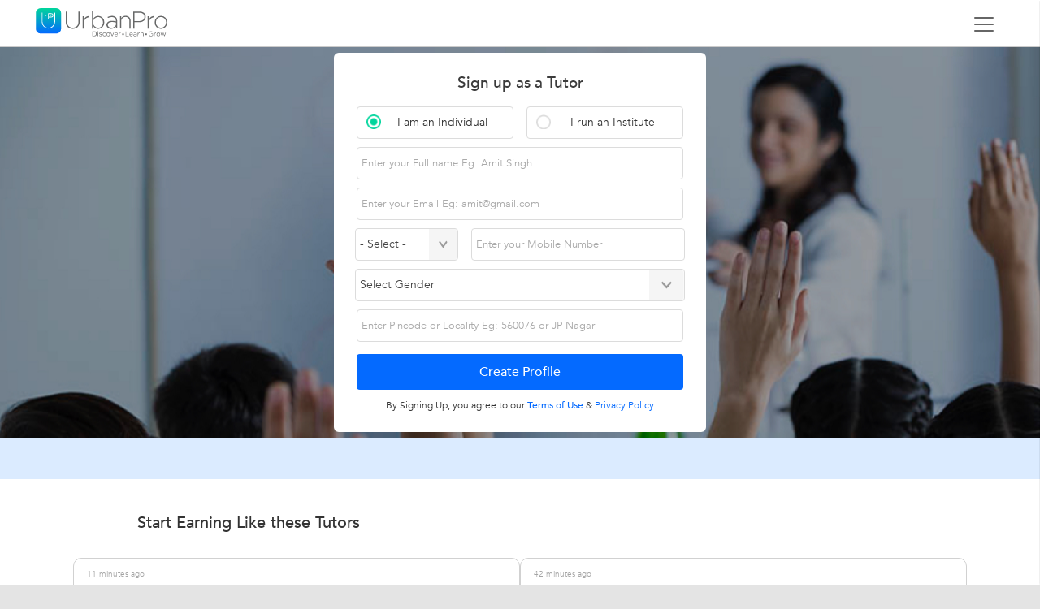

--- FILE ---
content_type: text/html;charset=utf-8
request_url: https://www.urbanpro.com/tutor-teacher-trainer-job-registration-india/134847?_topicId=1442&_p=ProviderLandmark
body_size: 43559
content:
<!DOCTYPE html>









<!DOCTYPE html>	
<html lang="en">

<head>
	<meta charset="utf-8">
	<meta name="viewport" content="width=device-width, initial-scale=1.0">
	<meta http-equiv="Content-Type" content="text/html, charset=UTF-8"/>
<!-- Host Name : prod-app1-instance-group-v3-dbxq -->
<link rel="shortcut icon" href="/assets/favicon.ico" type="image/x-icon" />

	
	
    <!-- Internal Url : /register/index -->
	<title>
		
			Trainers, Tutors, Home Tutors - Register and Find Jobs on UrbanPro.com
		
	</title>
	
		<meta name="description" content="Register free as a trainer, tutor or a home tutor and be a part of India&#39;s largest trainer, tutor community at UrbanPro.com. Find more students and get free enquiries about your tuition offerings."/>
	
    
        <link rel="canonical"
		href="https://www.urbanpro.com/tutor-teacher-trainer-job-registration-india/134847" />
	



<!-- Google Tag Manager -->

<script>
		window.dataLayer = window.dataLayer || [];
		dataLayer.push({
			'memberId' : '',
			'userType': 'Unknown',
			'pageType' :'ProviderSignup',
			'gaTrackingId':'UA-23360071-1',
			'sentryUniqueId':'f32064c4e6284eae867ad69f6802d52b',
			'sentryEventId':'1503237'
		});
		
			(function(w,d,s,l,i){w[l]=w[l]||[];w[l].push({'gtm.start':
			new Date().getTime(),event:'gtm.js'});var f=d.getElementsByTagName(s)[0],
			j=d.createElement(s),dl=l!='dataLayer'?'&l='+l:'';j.async=true;j.src=
			'https://www.googletagmanager.com/gtm.js?id='+i+dl;f.parentNode.insertBefore(j,f);
			})(window,document,'script','dataLayer','GTM-THK2CLG');
		
</script>
	

<!-- End Google Tag Manager -->

	
<script>
function loadScriptAsync(src, callback, customAttrs)
{
var s,r,t;
r = false;
s = document.createElement('script');
s.type = 'text/javascript';
s.src = src;
s.async = true;
if ( customAttrs != undefined ) {
  for (var key in customAttrs) {
    if (customAttrs.hasOwnProperty(key)) { console.log("key::"+key+"@@@val::"+customAttrs[key])
      s.setAttribute(key, customAttrs[key]);
    }
  }  
}

if ( !r && (!this.readyState || this.readyState == 'complete') )
{
  r = true;
  //callback!='noCallBack'?callback():"";
  callback != 'noCallBack' ? s.addEventListener('load', function (e) { callback(); }, false) : "";
}
t = document.getElementsByTagName('script')[0];
t.parentNode.insertBefore(s, t);
}
</script>
<script>
function loadCSS( href, before, media ){
  var doc = window.document;
  var ss = doc.createElement( "link" );
  var ref;
  if( before ){
    ref = before;
  }
  else {
    var refs = ( doc.body || doc.getElementsByTagName( "head" )[ 0 ] ).childNodes;
    ref = refs[ refs.length - 1];
  }
  var sheets = doc.styleSheets;
  ss.rel = "stylesheet";
  ss.href = href;
  ss.media = "only x";
  function ready( cb ){
    if( doc.body ){
      return cb();
    }
    setTimeout(function(){
      ready( cb );
    });
  }
  ready( function(){
    ref.parentNode.insertBefore( ss, ( before ? ref : ref.nextSibling ) );
  });
  var onloadcssdefined = function( cb ){
    var resolvedHref = ss.href;
    var i = sheets.length;
    while( i-- ){
      if( sheets[ i ].href === resolvedHref ){
        return cb();
      }
    }
    setTimeout(function() {
      onloadcssdefined( cb );
    });
  };
  function loadCB(){
    if( ss.addEventListener ){
      ss.removeEventListener( "load", loadCB );
    }
    ss.media = media || "all";
    hidePageLoader();
  }
  if( ss.addEventListener ){
    ss.addEventListener( "load", loadCB);
  }
  ss.onloadcssdefined = onloadcssdefined;
  onloadcssdefined( loadCB );
  return ss;
};
function hidePageLoader(){
  setTimeout(function(){
    document.getElementById('upPageLoader').classList.add( "fadeout" );
  },400);
  setTimeout(function(){
    document.getElementById('upPageLoader').style.display='none';
  },800)
}
</script>
<style type="text/css">
body {background-color: #EEE;overflow-x: hidden;margin: 0px;}
.upPageLoader {position: fixed;z-index: 100000;background: rgba(255, 255, 255, 0.99);width: 100%;height: 100%;display: none;text-align: center;top: 0px;}    
a,body,div,html,img,li,p,ul{font-size:100%;vertical-align:baseline;background-color:transparent;background-position:initial initial;background-repeat:initial initial}a,body,html{margin:0;padding:0}:focus,a{outline:0}body,div,html,img,li,p,ul{margin:0;padding:0;border:0;outline:#000}a{color:#046AFF;text-decoration:none}
</style>



	<meta charset="utf-8">
	<meta name="viewport" content="width=device-width, initial-scale=1.0">
	<meta http-equiv="Content-Type" content="text/html, charset=UTF-8"/>
	<!--We need to introduce Abtest for this flow its pending-->
	
	
	
	
	
	
	
	<meta name="layout" content="urbanproMain"/>
    
	
	

	
	<link rel="preload" href="https://c.urbanpro.com/assets/fonts/Avenir-Book.woff2" as="font" type="font/woff2" crossorigin>
	<link rel="preload" href="https://c.urbanpro.com/assets/fonts/Avenir-Medium.woff2" as="font" type="font/woff2" crossorigin>
	<link rel="preload" href="https://c.urbanpro.com/assets/fonts/Avenir-Heavy.woff2" as="font" type="font/woff2" crossorigin>
	<link rel="preload" href="https://c.urbanpro.com/assets/urbanpro.woff" as="font" type="font/woff2" crossorigin>

	
	<style type='text/css'>.ui-widget{font-family: inherit !important;}.ui-menu {list-style: none;padding: 2px;margin: 0;display: block;outline: none;}.ui-autocomplete {position: absolute;top: 0;left: 0;cursor: default;}.ui-autocomplete{border: 1px solid #ddd;background: #fff;color: #333;}.ui-corner-all, .ui-corner-bottom, .ui-corner-right, .ui-corner-br {border-bottom-right-radius: 4px;}.ui-corner-all, .ui-corner-bottom, .ui-corner-left, .ui-corner-bl {border-bottom-left-radius: 4px;}.ui-corner-all, .ui-corner-top, .ui-corner-right, .ui-corner-tr {border-top-right-radius: 4px;}.ui-corner-all, .ui-corner-top, .ui-corner-left, .ui-corner-tl {border-top-left-radius: 4px;}.ui-front {z-index: 999;}.ui-menu .ui-menu-item {margin: 0;padding: 0;width: 100%;}.ui-menu .ui-menu-item a {text-decoration: none;display: block;padding: 2px .4em;line-height: 1.5;min-height: 0;font-weight: normal;}.ui-menu .ui-menu-item a {font-size: 14px;line-height: 35px;}.ui-widget-content a {color: #333;}.searchHeaderResult .ui-menu .ui-menu-item a {font-size:14px;line-height: 35px;}.ui-state-hover, .ui-widget-content .ui-state-hover, .ui-widget-header .ui-state-hover, .ui-state-focus, .ui-widget-content .ui-state-focus, .ui-widget-header .ui-state-focus {background-color: rgba(0, 194, 159, 0.2);border:none;font-size: 14px;line-height: 18px;text-align: left;color: #3b3b3b;}.ui-menu .ui-menu-item a.ui-state-focus, .ui-menu .ui-menu-item a.ui-state-active{margin:0px !important;background: #f1f1f1;border: 0px;text-shadow: none;color: #333;}.ui-helper-hidden-accessible {border: 0;clip: rect(0 0 0 0);height: 1px;margin: -1px;overflow: hidden;padding: 0;position: absolute;width: 1px;}.ui-widget-overlay {background: #000;opacity: .5;filter: Alpha(Opacity=50);z-index: 999;position: fixed;top: 0;left: 0;width: 100%;height: 100%;}.ui-button .ui-button-text {display: block;line-height: normal;}.ui-button-icon-only .ui-button-text, .ui-button-icons-only .ui-button-text {padding: .4em;text-indent: -9999999px;}@charset "UTF-8";@font-face {font-family: "urbanpro";src:url("https://c.urbanpro.com/assets/urbanpro.eot");src:url("https://c.urbanpro.com/assets/urbanpro.eot#iefix") format("embedded-opentype"),url("https://c.urbanpro.com/assets/urbanpro.woff") format("woff"),url("https://c.urbanpro.com/assets/urbanpro.ttf") format("truetype"),url("https://c.urbanpro.com/assets/urbanpro.svg#urbanpro") format("svg");font-weight: normal;font-style: normal;font-display: swap;}[data-icon]:before {font-family: "urbanpro" !important;content: attr(data-icon);font-style: normal !important;font-weight: normal !important;font-variant: normal !important;text-transform: none !important;speak: none;line-height: 1;-webkit-font-smoothing: antialiased;-moz-osx-font-smoothing: grayscale;}[class^="icon-"]:before,[class*=" icon-"]:before {font-family: "urbanpro" !important;font-style: normal !important;font-weight: normal !important;font-variant: normal !important;text-transform: none !important;speak: none;line-height: 1;-webkit-font-smoothing: antialiased;-moz-osx-font-smoothing: grayscale;}.icon-ic-back-24-px:before {content: "\61";}.icon-star:before {content: "\63";}.icon-home2x:before {content: "\64";}.icon-findme2x:before {content: "\65";}.icon-ic-accounts-24-px:before {content: "\66";}.icon-ic-admin-24-px:before {content: "\67";}.icon-ic-alerts-24-px:before {content: "\68";}.icon-ic-bank-accounts-24-px:before {content: "\69";}.icon-ic-billing-history-24-px:before {content: "\6a";}.icon-ic-cell-phone-grey-24-px:before {content: "\6b";}.icon-ic-change-password-24-px:before {content: "\6c";}.icon-ic-chevron-right-24px:before {content: "\6d";}.icon-ic-coins-grey-24px:before {content: "\6e";}.icon-ic-invite-friends-24-px:before {content: "\6f";}.icon-ic-invite-facebook-friends-24-px:before {content: "\70";}.icon-ic-help-2-24-px:before {content: "\71";}.icon-ic-gallery-24-px:before {content: "\72";}.icon-ic-enquiry-location-24-px:before {content: "\73";}.icon-ic-dislikes-24-px-copy:before {content: "\74";}.icon-ic-courses-24-px-copy:before {content: "\75";}.icon-ic-course-enrolled-24-px:before {content: "\76";}.icon-ic-course-created-24-px:before {content: "\77";}.icon-ic-contact-us-24-px:before {content: "\78";}.icon-ic-coins-white-24-px:before {content: "\79";}.icon-ic-coins-red-dot-white-24px:before {content: "\7a";}.icon-ic-invite-reviews-24-px:before {content: "\41";}.icon-ic-logout-24-px:before {content: "\42";}.icon-ic-likes-24-px:before {content: "\43";}.icon-ic-menu-24-px:before {content: "\44";}.icon-ic-more-24-px:before {content: "\45";}.icon-ic-my-requirements-24-px:before {content: "\46";}.icon-ic-notifications-none-white-24px:before {content: "\47";}.icon-ic-notifications-red-dot-white-24px-copy:before {content: "\48";}.icon-ic-phone-24-px:before {content: "\49";}.icon-ic-phone-call-ringing:before {content: "\4a";}.icon-ic-preferences-24-px:before {content: "\4b";}.icon-ic-privacy-setting-24-px:before {content: "\4c";}.icon-ic-profile-24-px:before {content: "\4d";}.icon-oval-772x:before {content: "\4e";}.icon-map-pin2x:before {content: "\4f";}.icon-institute2x:before {content: "\50";}.icon-ic-viewed-grey-24-px:before {content: "\51";}.icon-ic-subscription-24-px:before {content: "\52";}.icon-ic-stand-out-24-px-copy:before {content: "\53";}.icon-ic-sms-alerts-24-px:before {content: "\54";}.icon-ic-saved-responses-24-px:before {content: "\55";}.icon-ic-promote-profile-24-px:before {content: "\56";}.icon-ic-dashboard-24-px:before {content: "\57";}.icon-checkbox-not-select:before {content: "\58";}.icon-checkbox-select:before {content: "\59";}.icon-distance:before {content: "\5a";}.icon-globe:before {content: "\30";}.icon-graduaton-cap:before {content: "\31";}.icon-ic-report-24-px:before {content: "\32";}.icon-ic-request-history-24-px:before {content: "\33";}.icon-ic-request-payment-24-px:before {content: "\34";}.icon-radio-off:before {content: "\35";}.icon-radio-on:before {content: "\36";}.icon-right-arrow:before {content: "\37";}.icon-location:before {content: "\38";}.icon-left-arrow:before {content: "\39";}.icon-info:before {content: "\21";}.icon-ic-payment-collection-24-px:before {content: "\22";}.icon-briefcase:before {content: "\23";}.icon-tag:before {content: "\24";}.icon-phone:before {content: "\25";}.icon-group:before {content: "\26";}.icon-ic-view:before {content: "\27";}.icon-ic-share-a-learninh-tip:before {content: "\28";}.icon-ic-cal:before {content: "\29";}.icon-ic-post-a-learning-tip:before {content: "\2a";}.icon-image-upload:before {content: "\2b";}.icon-blue-dropdown:before {content: "\2c";}.icon-down-arrow:before {content: "\2d";}.icon-up-arrow:before {content: "\2e";}.icon-ic-recent-questions:before {content: "\2f";}.icon-video-upload-1:before {content: "\3a";}.icon-certified:before {content: "\3b";}.icon-answers:before {content: "\3c";}.icon-reviews:before {content: "\3d";}.icon-platinum:before {content: "\3e";}.icon-ic-auto-response-preferences:before {content: "\3f";}.icon-community0:before {content: "\40";}.icon-classes-conducted0:before {content: "\5b";}.icon-course-and-workshop0:before {content: "\5d";}.icon-course-phase-one0:before {content: "\5e";}.icon-ic-auto-response-preferences-1:before {content: "\5f";}.icon-invite-and-review0:before {content: "\60";}.icon-recent-question0:before {content: "\7b";}.icon-request-a-payment0:before {content: "\7c";}.icon-request-history0:before {content: "\7d";}.icon-membership0:before {content: "\7e";}.icon-ic-invite-friends-24-px0:before {content: "\5c";}.icon-post-a-lesson0:before {content: "\e000";}.icon-email-preference:before {content: "\e001";}.icon-your-profile:before {content: "\e002";}.icon-social-veufication:before {content: "\e003";}.icon-sms-preference:before {content: "\e004";}.icon-payment-collection0:before {content: "\e005";}.icon-new-enquiry-alert:before {content: "\e006";}.icon-promote0:before {content: "\e007";}.icon-profile-title1:before {content: "\e008";}.icon-profile-info0:before {content: "\e009";}.icon-summary-of-exp1:before {content: "\e00a";}.icon-job0:before {content: "\e00b";}.icon-lock1:before {content: "\e00c";}.icon-language-speak1:before {content: "\e00d";}.icon-alert1:before {content: "\e00e";}.icon-education1:before {content: "\e00f";}.icon-tick-outline1:before {content: "\e010";}.icon-tick-fill1:before {content: "\e011";}.icon-ic-course-1:before {content: "\e012";}.icon-ic-course-2:before {content: "\e013";}.icon-0:before {content: "\e014";}.icon-batch:before {content: "\e015";}.icon-class-and-workshop:before {content: "\e016";}.icon-fill-876:before {content: "\e017";}.icon-noun-766021-cc:before {content: "\e018";}.icon-teacher:before {content: "\e019";}.icon-icon-course:before {content: "\e01a";}.icon-icon-course-pictures:before {content: "\e01b";}.icon-icon-students-1:before {content: "\e01c";}.icon-icon-course-pictures-1:before {content: "\e01d";}.icon-icon-ad-venue:before {content: "\e01e";}.icon-icon-ad-trainer:before {content: "\e01f";}.icon-view-previous-batch-1:before {content: "\e020";}.icon-cancel-this-batch:before {content: "\e021";}.icon-course-info:before {content: "\e022";}.icon-add-another-batch:before {content: "\e023";}.icon-direct-message:before {content: "\e024";}.icon-phone-call-preferences:before {content: "\e025";}.icon-ic-delete-course:before {content: "\e026";}.icon-ic-changepwd:before {content: "\e027";}.icon-deactivate-account:before {content: "\e028";}.icon-settings:before {content: "\e029";}.icon-make-profile-private:before {content: "\e02a";}.icon-gstin:before {content: "\e02b";}.icon-ic-incoming-call:before {content: "\e02c";}.icon-ic-outgoing-call:before {content: "\e02d";}.icon-ic-insights:before {content: "\e02e";}.icon-twitter:before {content: "\e02f";}.icon-sharethis:before {content: "\e031";}.icon-facebook-icon:before {content: "\e030";}.icon-back2x:before {content: "\62";}.icon-clock:before {content: "\e032";}.icon-facebook-square:before {content: "\e034";}.icon-google-plus-caps:before {content: "\e033";}.icon-sad-smily:before {content: "\e035";}.icon-happy-smily:before {content: "\e036";}.icon-thumbs-o-up:before {content: "\e037";}.icon-thumbs-o-down:before {content: "\e038";}.icon-question-circle:before {content: "\e039";}.icon-heart-o:before {content: "\e03a";}.icon-exclamation-circle:before {content: "\e03b";}.icon-book-open:before {content: "\e040";}.icon-calendar:before {content: "\e041";}.icon-earphones:before {content: "\e042";}.icon-film:before {content: "\e043";}.icon-note:before {content: "\e044";}.icon-social-youtube:before {content: "\e045";}.icon-notebook:before {content: "\e046";}.icon-doc:before {content: "\e047";}.icon-right-arrow-1:before {content: "\e03c";}.icon-locked:before {content: "\e03d";}.icon-complete:before {content: "\e03e";}.icon-unlocked:before {content: "\e03f";}.icon-tag-1:before {content: "\e048";}.icon-user:before {content: "\e049";}.icon-event:before {content: "\e04a";}.icon-location-1:before {content: "\e04b";}.icon-duration:before {content: "\e04c";}.icon-download:before {content: "\e04d";}.icon-delete:before {content: "\e04e";}.icon-heart-fill:before {content: "\e04f";}.icon-sort:before {content: "\e050";}.icon-filter:before {content: "\e051";}.icon-unlocked-1:before {content: "\e053";}.icon-question-bank:before {content: "\e052";}.icon-assessment:before {content: "\e054";}.icon-screen-full:before {content: "\e058";}.icon-screen-normal:before {content: "\e059";}.icon-mic:before {content: "\e056";}.icon-monitor:before {content: "\e05c";}.icon-logout:before {content: "\e05d";}.icon-camera:before {content: "\e05e";}.icon-advertise:before{content: "\e057";}.icon-awards:before{content: "\e061";}.icon-bookmarks:before{content: "\e062";}.icon-cash:before{content: "\e063";}.icon-courseEnrolled:before{content: "\e064";}.icon-earn:before{content: "\e065";}.icon-freeMasterClass:before{content: "\e066";}.icon-helpCenter:before{content: "\e067";}.icon-partnerSuccess:before{content: "\e068";}.icon-reachout:before{content: "\e069";}.icon-urbanproBadge:before{content: "\e070";}.icon-yourProfile:before{content: "\e071";}.icon-yourWebsite:before{content: "\e072";}.icon-chats:before{content: "\e073";}.icon-newStudent:before{content:"\e074";font-size: 22px;color: #333333;}html, body, div, span, object, iframe,h1, h2, h3, h4, h5, h6, p, blockquote, pre,abbr, address, cite, code,del, dfn, em, img, ins, kbd, q, samp,small, strong, sub, sup, var,b, i,dl, dt, dd, ol, ul, li,fieldset, form, label, legend,table, caption, tbody, tfoot, thead, tr, th, td,article, aside, canvas, details, figcaption, figure,footer, header, hgroup, menu, nav, section, summary,time, mark, audio, video {margin:0;padding:0;border:0;outline:0;font-size:100%;vertical-align:baseline;background:transparent;}article, aside, details, figcaption, figure,footer, header, hgroup, menu, nav, section {display:block;}nav ul { list-style:none; }blockquote, q { quotes:none; }blockquote:before, blockquote:after,q:before, q:after { content:''; content:none; }a { margin:0; padding:0; font-size:100%; vertical-align:baseline; background:transparent; }ins { background-color:#ff9; color:#000; text-decoration:none; }mark { background-color:#ff9; color:#000; font-style:italic; font-weight:bold; }del { text-decoration: line-through; }hr { display:block; height:1px; border:0; border-top:1px solid #ccc; margin:1em 0; padding:0; }input, select { vertical-align:middle; }@font-face {font-family: Avenir;src: url('https://c.urbanpro.com/assets/fonts/Avenir-Book.eot');src: url('https://c.urbanpro.com/assets/fonts/Avenir-Book.eot?#iefix') format('embedded-opentype'),url('https://c.urbanpro.com/assets/fonts/Avenir-Book.woff2') format('woff2'),url('https://c.urbanpro.com/assets/fonts/Avenir-Book.woff') format('woff'),url('https://c.urbanpro.com/assets/fonts/Avenir-Book.ttf') format('truetype'),url('https://c.urbanpro.com/assets/fonts/Avenir-Book.svg#Avenir-Book') format('svg');font-display: swap;}@font-face {font-family: Avenir;src: url('https://c.urbanpro.com/assets/fonts/Avenir-Medium.eot');src: url('https://c.urbanpro.com/assets/fonts/Avenir-Medium.eot?#iefix') format('embedded-opentype'),url('https://c.urbanpro.com/assets/fonts/Avenir-Medium.woff2') format('woff2'),url('https://c.urbanpro.com/assets/fonts/Avenir-Medium.woff') format('woff'),url('https://c.urbanpro.com/assets/fonts/Avenir-Medium.ttf') format('truetype'),url('https://c.urbanpro.com/assets/fonts/Avenir-Medium.svg#Avenir-Medium') format('svg');font-weight:600;font-display: swap;}@font-face {font-family: Avenir;src: url('https://c.urbanpro.com/assets/fonts/Avenir-Heavy.eot');src: url('https://c.urbanpro.com/assets/fonts/Avenir-Heavy.eot?#iefix') format('embedded-opentype'),url('https://c.urbanpro.com/assets/fonts/Avenir-Heavy.woff2') format('woff2'),url('https://c.urbanpro.com/assets/fonts/Avenir-Heavy.woff') format('woff'),url('https://c.urbanpro.com/assets/fonts/Avenir-Heavy.ttf') format('truetype'),url('https://c.urbanpro.com/assets/fonts/Avenir-Heavy.svg#Avenir-Heavy') format('svg');font-weight:bold;font-display: swap;}@font-face {font-family: Avenir;src: url('https://c.urbanpro.com/assets/fonts/Avenir-Black.eot');src: url('https://c.urbanpro.com/assets/fonts/Avenir-Black.eot?#iefix') format('embedded-opentype'),url('https://c.urbanpro.com/assets/fonts/Avenir-Black.woff2') format('woff2'),url('https://c.urbanpro.com/assets/fonts/Avenir-Black.woff') format('woff'),url('https://c.urbanpro.com/assets/fonts/Avenir-Black.ttf') format('truetype'),url('https://c.urbanpro.com/assets/fonts/Avenir-Black.svg#Avenir-Black') format('svg');font-weight:900;font-display: swap;}body {font-family: Avenir, arial, sans-serif;*font-size:small; }select, input, textarea, button { font:99% sans-serif; }pre, code, kbd, samp { font-family:AvenirBook, 'Open Sans', sans-serif;}body, select, input, textarea {color: #444;}h1,h2,h3,h4,h5,h6 { font-weight: 300; }html { overflow-y: scroll; }a:hover, a:active { outline: none; }ul, ol { margin-left: 1.8em; }ol { list-style-type: decimal; }nav ul, nav li { margin: 0; }small { font-size: 85%; }strong, th { font-weight: bold; }td, td img { vertical-align: top; }sub { vertical-align: sub; font-size: smaller; }sup { vertical-align: super; font-size: smaller; }pre {padding: 15px;white-space: pre;white-space: pre-wrap;white-space: pre-line;word-wrap: break-word;}textarea { overflow: auto; }.ie6 legend, .ie7 legend { margin-left: -7px; }input[type="radio"] { vertical-align: text-bottom; }input[type="checkbox"] { vertical-align: bottom; }.ie7 input[type="checkbox"] { vertical-align: baseline; }.ie6 input { vertical-align: text-bottom; }input[type="button"], input[type="submit"], input[type="image"], button { cursor: pointer !important; }button, input, select, textarea { margin: 0; }input:valid, textarea:valid   {  }input:invalid, textarea:invalid {border-radius: 1px;-moz-box-shadow: 0px 0px 5px red;-webkit-box-shadow: 0px 0px 5px red;box-shadow: 0px 0px 5px red;}.no-boxshadow input:invalid,.no-boxshadow textarea:invalid { background-color: #f0dddd; }a:link { -webkit-tap-highlight-color: rgba(203, 221, 239, 0.1); }button {  width: auto; overflow: visible; }.ie7 img { -ms-interpolation-mode: bicubic; }.ir { display: block; text-indent: -999em; overflow: hidden; background-repeat: no-repeat; text-align: left; direction: ltr; }.hidden { display: none; visibility: hidden; }.visuallyhidden { position: absolute !important;clip: rect(1px 1px 1px 1px);clip: rect(1px, 1px, 1px, 1px); }.invisible { visibility: hidden; }.clearfix:before, .clearfix:after {content: "\0020"; display: block; height: 0; visibility: hidden;}.clearfix:after { clear: both; }.clearfix { zoom: 1; }@media all and (orientation:portrait) {}@media all and (orientation:landscape) {}@media screen and (max-device-width: 480px) {}@media print {* { background: transparent !important; color: black !important; text-shadow: none !important; }a, a:visited { color: #333 !important; text-decoration: underline; }a[href]:after { content: " (" attr(href) ")"; }abbr[title]:after { content: " (" attr(title) ")"; }.ir a:after { content: ""; }pre, blockquote { border: 1px solid #999; page-break-inside: avoid; }thead { display: table-header-group; }tr, img { page-break-inside: avoid; }@page { margin: 0.5cm; }p, h2, h3 { orphans: 3; widows: 3; }h2, h3{ page-break-after: avoid; }}::-webkit-input-placeholder {color: #aaa;font-size: 12px;}::-moz-placeholder {color: #aaa;font-size: 12px;}:-ms-input-placeholder {color: #aaa;font-size: 12px;}:-moz-placeholder {color: #aaa;font-size: 12px;}* {font-family: Avenir, "Open Sans", sans-serif !important;}html,body {margin: 0;padding: 0;background-color: #e4e4e4 !important;color: #333;font-family: Avenir, "Open Sans", sans-serif;font-zeight: 400;font-size: 13px !important;counter-reset: section;-webkit-text-size-adjust: none;}a img,.border-0 {border: 0;}a {outline: none;color: #046AFF;text-decoration: none;}a:hover {text-decoration: none;color: #046AFF;}a.active {color: #ccc;}:focus {outline: none;}.framework {margin: 0 auto;padding: 0;width: 980px;position: relative;}.loud550 {font-weight: 550;}.loud {font-weight: 600;}.loud500 {font-weight: 500;}.loud650 {font-weight: 650;}.loud600 {font-weight: 600;}.loud700 {font-weight: 700;}.loud800 {font-weight: 800;}.italic {font-style: italic;}.g1,.g2,.g2-1,.g3,.g4,.g4-1,.g5,.g6,.g7,.g7-2,.g7-1,.g8,.g9,.g10,.g11,.g12,.g13,.g14,.g14-1,.g15,.g16,.g17,.g18,.g18-11,.g18-1,.g19,.g20,.g21,.g22,.g23,.g24 {float: left;margin-right: 10px;overflow: hidden;}.g5-1,.g13-1,.g5-2 {float: left;margin-right: 7px;overflow: hidden;}.overFlowHid {overflow: hidden;}.g0{width:25px;}.g1 {width: 30px;}.g2 {width: 70px;}.g2-1 {width: 100px;}.g3 {width: 110px;}.g4 {width: 150px;}.g4-1 {width: 180px;}.g5 {width: 190px;}.g5-1 {width: 200px;}.g5-2 {width: 208px;}.g6 {width: 230px;}.g7 {width: 270px;}.g7-2 {width: 280px;}.g7-1 {width: 300px;}.g8 {width: 310px;}.g9 {width: 350px !important;}.g10 {width: 390px;}.g10-1 {width: 420px;}.g11 {width: 430px;}.g12 {width: 470px;}.g13 {width: 510px;}.g13-1 {width: 525px;overflow: visible;}.g14 {width: 550px;}.g14-1 {width: 580px;}.g15 {width: 590px;}.g16 {width: 630px;}.g17 {width: 670px;}.g18 {width: 710px;}.g18-11 {width: 720px;}.g18-1 {width: 740px;}.g19 {width: 750px;}.g20 {width: 790px;}.g21 {width: 830px;}.g22 {width: 870px;}.g23 {width: 910px;}.g24 {width: 950px;}.ht-30 {height: 100px;}.ht-400 {height: 400px;}.fullWidth {width: 100%;}.fullHeight {height: 100%;}.ft-wt-500 {font-weight: 500 !important;}.ft-wt-300 {font-weight: 300;}.ft-wt-bold {font-weight: bold;}.ft-wt-600,.ft-600 {font-weight: 600;}.ft-wt-nrml {font-weight: normal !important;}.marginTop2,.mt-2 {margin-top: 2px;}.marginTop4,.mt-4 {margin-top: 4px;}.marginTop5,.mt-5 {margin-top: 5px !important;}.marginTop8,.mt-8 {margin-top: 8px;}.mt-neg8 {margin-top: -8px;}.mt-neg3 {margin-top: -3px;}.mt-neg20 {margin-top: -20px;}.marginTop10,.mt-10,.mtop-10 {margin-top: 10px !important;}.marginTop12 {margin-top: 12px;}.marginTop15,.mt-15 {margin-top: 15px !important;}.marginTop20,.mt-20 {margin-top: 20px !important;}.marginTop22 {margin-top: 22px !important;}.marginTop25,.mt-25 {margin-top: 25px !important;}.marginTop29,.mt-29 {margin-top: 29px;}.marginTop30,.mt-30 {margin-top: 30px;}.marginTop35,.mt-35 {margin-top: 35px !important;}.marginTop40,.mt-40 {margin-top: 40px !important;}.marginTop45 {margin-top: 45px;}.marginTop55 {margin-top: 55px;}.marginTop120 {margin-top: 120px;}.mr-1 {margin-right: 1px !important;}.mr-2 {margin-right: 2px !important;}.mr-3 {margin-right: 3px !important;}.marginRit5,.mr-5 {margin-right: 5px !important;}.marginRit10,.mr-10 {margin-right: 10px;}.mr-12 {margin-right: 12px;}.marginRight-12 {margin-right: 12%;}.mr-14 {margin-right: 14px;}.marginRit20,.mr-20 {margin-right: 20px !important;}.marginRit25 {margin-right: 25px;}.marginRit28 {margin-right: 28px;}.mr-30 {margin-right: 30px;}.mr-40 {margin-right: 40px;}.mr-29{margin-right: 29%}.ml-1 {margin-left: 1px;}.ml-neg1 {margin-left: -1px;}.marginLft2 {margin-left: 2px;}.marginLft3 {margin-left: 3px;}.ml-neg3 {margin-left: -3px;}.marginLft5 {margin-left: 5px;}.marginLft7 {margin-left: 7px !important;}.marginLft8 {margin-left: 8px;}.marginLft10,.ml-10 {margin-left: 10px !important;}.mt-11{margin-top: 11px!important;}.marginLft12,.ml-12 {margin-left: 12px !important;}.marginLft-10 {margin-left: -10px;}.marginLft15,.ml-15 {margin-left: 15px;}.ml-neg15 {margin-left: -15px;}.marginLft16,.ml-16 {margin-left: 16px;}.ml-neg16 {margin-left: -16px;}.marginLft18,.ml-18 {margin-left: 18px;}.marginLft20,.ml-20 {margin-left: 20px;}.ml-neg20 {margin-left: -20px;}.marginLft24,.ml-24 {margin-left: 24px;}.marginLft25,.ml-25 {margin-left: 25px;}.marginLft28,.ml-28 {margin-left: 28px;}.marginLft30,.ml-30 {margin-left: 30px;}.marginLft35,.ml-35 {margin-left: 35px;}.marginLft40,.ml-40 {margin-left: 40px;}.marginLft50,.ml-50 {margin-left: 50px;}.ml-53 {margin-left: 53px;}.marginLft55 {margin-left: 55px !important;}.marginLft60 {margin-left: 60px !important;}.marginLft75 {margin-left: 75px !important;}.marginLft85 {margin-left: 85px;}.marginLft125 {margin-left: 125px !important;}.marginLft200 {margin-left: 200px !important;}.marginLft220 {margin-left: 220px !important;}.marginLft225 {margin-left: 225px !important;}.marginLft270 {margin-left: 270px !important;}.marginBtm8 {margin-bottom: 8px;}.marginTB2 {margin: 2px 0;}.marginTB5 {margin: 5px 0;}.marginTB10 {margin: 10px 0;}.marginTB20 {margin: 20px 0;}.mt-0 {margin-top: 0px !important;}.mt-50 {margin-top: 50px !important;}.mt-70 {margin-top: 70px !important;}.mt-80 {margin-top: 80px !important;}.mt-90 {margin-top: 90px !important;}.mt-60 {margin-top: 60px !important;}.mt-22 {margin-top: 22px !important;}.mt-30 {margin-top: 30px;}.mt-32 {margin-top: 32px !important;}.mt-13 {margin-top: 13px !important;}.mt-16 {margin-top: 16px !important;}.mt-17 {margin-top: 17px !important;}.mt-18 {margin-top: 18px !important;}.mt-19 {margin-top: 19px !important;}.mt-3 {margin-top: 3px !important;}.mt-4 {margin-top: 4px !important;}.mt-6 {margin-top: 6px !important;}.mt-7 {margin-top: 7px !important;}.mt-30p {margin-top: 30% !important;}.mt--25 {margin-top: -25px !important;}.mt--13 {margin-top: -13px;}.mt--18 {margin-top: -18px;}.mt--5 {margin-top: -5px;}.mt--6 {margin-top: -6px;}.mt--7 {margin-top: -7px;}.mt--8 {margin-top: -8px;}.mt--9 {margin-top: -9px;}.mt--10 {margin-top: -10px;}.mt--11 {margin-top: -11px;}.mt-130 {margin-top: 130px;}.mb-0 {margin-bottom: 0px !important;}.mb-1,.marginBtm1 {margin-bottom: 1px !important;}.mb-3,.marginBtm3 {margin-bottom: 3px !important;}.mb-4 {margin-bottom: 4px !important;}.mb-6 {margin-bottom: 6px !important;}.mb-7 {margin-bottom: 7px !important;}.mb-8 {margin-bottom: 8px !important;}.mb-10,.marginBottom10,.marginBtm10 {margin-bottom: 10px !important;}.mb-12 {margin-bottom: 12px !important;}.mb-15,.marginBtm15 {margin-bottom: 15px !important;}.mb-16 {margin-bottom: 16px !important;}.mb-19 {margin-bottom: 19px !important;}.mb-5,.marginBtm5 {margin-bottom: 5px !important;}.mb-2,.marginBtm2 {margin-bottom: 2px !important;}.mb-20,.marginBtm20 {margin-bottom: 20px !important;}.mb-22 {margin-bottom: 22px !important;}.mb-23 {margin-bottom: 23px !important;}.mb-24 {margin-bottom: 24px !important;}.mb-25 {margin-bottom: 25px !important;}.mb-26 {margin-bottom: 26px !important;}.mb-30,.marginBottom30 {margin-bottom: 30px !important;}.mb-35,.marginBottom35 {margin-bottom: 35px !important;}.mb-26 {margin-bottom: 26px !important;}.mb-40 {margin-bottom: 40px !important;}.mb-42 {margin-bottom: 42px !important;}.mb-45 {margin-bottom: 45px !important;}.mb-50 {margin-bottom: 50px !important;}.mb-55 {margin-bottom: 55px !important;}.mb-60 {margin-bottom: 60px !important;}.mb-70 {margin-bottom: 70px !important;}.mb-100 {margin-bottom: 100px;}.m-5 {margin: 5px;}.m-10 {margin: 10px;}.ml-2 {margin-left: 2px !important;}.ml-3 {margin-left: 3px !important;}.ml-4 {margin-left: 4px !important;}.ml-5 {margin-left: 5px !important;}.ml-6 {margin-left: 6px !important;}.ml-7 {margin-left: 7px !important;}.m-0 {margin: 0px !important;}.m-1 {margin: 1px !important;}.mt-0 {margin-top: 0px;}.mt-14 {margin-top: 14px;}.mt-23 {margin-top: 23px;}.mt-24 {margin-top: 24px;}.mt-35 {margin-top: 35px;}.ml-44 {margin-left: 44px;}.ml--12 {margin-left: -12px;}.mr-0 {margin-right: 0px !important;}.ml-0 {margin-left: 0px !important;}.mr-3 {margin-right: 3px;}.mr-4 {margin-right: 4px;}.mr-6 {margin-right: 6px;}.mr-7 {margin-right: 7px;}.mr-8 {margin-right: 8px;}.mr-9 {margin-right: 9px;}.mr-15 {margin-right: 15px;}.ml-neg10 {margin-left: unset;}.mr-neg7 {margin-right: unset;}.mr-17 {margin-right: 17px;}.mr-18 {margin-right: 18px !important;}.mr-22 {margin-right: 22px;}.mr-24 {margin-right: 24px;}.mr-35 {margin-right: 35px;}.mr-37 {margin-right: 37px;}.mr-50 {margin-right: 50px;}.mr-70 {margin-right: 70px;}.ml--20 {margin-left: -20px;}.ml-23 {margin-left: 23px;}.ml-26 {margin-left: 26px;}.mr-60 {margin-right: 60px;}.mr-66 {margin-right: 66px;}.marginXAuto {margin: 0 auto;}.ml-auto {margin-left: auto;}.mr-auto {margin-right: auto;}.ml-unset {margin-left: unset;}.mr-unset {margin-right: unset;}.padding0 {padding: 0px !important;}.paddingTop0 {padding-top: 0px !important;}.pb-0 {padding-bottom: 0px !important;}.pl-0 {padding-left: 0px !important;}.pr-0 {padding-right: 0px !important;}.paddingBtm1 {padding-bottom: 1px;}.paddingTop15 {padding-top: 15px;}.paddingRit10 {padding-right: 10px !important;}.paddingRit20 {padding-right: 20px !important;}.paddingRit23 {padding-right: 23px !important;}.paddingRit35 {padding-right: 35px;}.paddingTop30 {padding-top: 30px;}.paddingTop35 {padding-top: 35px;}.paddingTop45 {padding-top: 45px;}.paddingTop8 {padding-top: 8px;}.paddingTop6 {padding-top: 6px;}.paddingTop10 {padding-top: 10px;}.paddingTop5 {padding-top: 5px !important;}.paddingTop3 {padding-top: 3px;}.paddingTop20 {padding-top: 20px !important;}.paddingTop40 {padding-top: 40px !important;}.paddingTop25 {padding-top: 25px !important;}.paddingRit15 {padding-right: 15px;}.paddingRit0 {padding-right: 0px !important;}.paddingLeft4 {padding-left: 4px !important;}.paddingLeft5 {padding-left: 5px !important;}.paddingLeft12 {padding-left: 12px !important;}.paddingLeft15 {padding-left: 15px !important;}.paddingLft20 {padding-left: 20px !important;}.paddingLft23 {padding-left: 23px !important;}.paddingLft30 {padding-left: 30px !important;}.paddingLeft35{padding-left: 35px !important;}.paddingLeft30{padding-left: 30px!important;}.paddingLeft40{padding-left: 40px !important;}.paddingBtm10 {padding-bottom: 10px;}.paddingBtmLft10 {padding: 0px 10px 10px 0px;}.paddingBtm20 {padding-bottom: 20px !important;}.paddingTB2 {margin: 2px 0;}.paddingTB5 {padding: 5px 0 !important;}.paddingTB10 {padding: 10px 0;}.paddingTB30 {padding: 30px 0;}.paddingTB40 {padding: 40px 0;}.paddingTB50 {padding: 50px 0;}.padding5 {padding: 5px;}.padding9 {padding: 9px;}.padding7 {padding: 7px;}.padding10 {padding: 10px;}.padding15 {padding: 15px;}.paddingblk5 {padding: 5px 0px;}.padding20 {padding: 20px;}.padding30 {padding: 30px;}.padding40 {padding: 40px;}.padding16 {padding: 16px;}.padding12 {padding: 12px;}.paddingBtm30 {padding-bottom: 30px !important;}.paddingBtm17 {padding-bottom: 17px !important;}.paddingBtm15 {padding-bottom: 15px;}.paddingBtm14 {padding-bottom: 14px;}.paddingTB20LR10 {padding: 20px 10px;}.paddingTB10LR15 {padding: 10px 15px;}.padLftRght10 {padding: 0 10px;}.padLftRght15 {padding: 0 15px;}.padLftRght20 {padding: 0 20px;}.padLftRght30 {padding: 0 30px;}.fontSize7 {font-size: 7px !important;}.fontSize9 {font-size: 9px !important;}.fontSize10 {font-size: 10px !important;}.fontSize11 {font-size: 11px !important;}.fontSize12 {font-size: 12px !important;}.fontSize13,.ftsize_13 {font-size: 13px !important;}.fontSize14,.ftsize_14c {font-size: 14px !important;}.fontSize15,.font-size15 {font-size: 15px !important;}.fontSize16 {font-size: 16px !important;}.fontSize17 {font-size: 17px !important;}.fontSize18,.ftsize_18,.fontSize-18 {font-size: 18px !important;}.fontSize19 {font-size: 19px !important;}.fontSize20,.ftsize_20 {font-size: 20px !important;}.fontSize22 {font-size: 22px !important;}.fontSize22r {font-size: 22px !important;}.fontSize24 {font-size: 24px !important;}.fontSize25,.ft-size-25px {font-size: 25px !important;}.fontSize28 {font-size: 28px !important;}.fontSize30 {font-size: 30px !important;}.fontSize40 {font-size: 40px !important;}.lineHeight7 {line-height: 7px;}.lineHeight15 {line-height: 15px;}.lineHeight20 {line-height: 20px;}.lineHeight22 {line-height: 22px;}.lineHeight24 {line-height: 24px;}.lineHeight26 {line-height: 26px;}.lineHeight30 {line-height: 30px;}.lineHeight14 {line-height: 14px;}.border-1-d {border: 1px solid #ddd;}.borderBtm000 {border-bottom: 1px solid #000;}.borderBtmb2 {border-bottom: 1px solid #b2b2b2;}.borderRit000 {border-right: 1px solid #000;}.borderBtmccc {border-bottom: 1px solid #ccc;}.borderTopccc {border-top: 1px solid #ccc;}.borderedLink {color: unset;border-bottom: 1px dashed #666;}.borderedLink:hover {color: unset;}.clear {clear: both;overflow: hidden;font-size: 1px;}.clear-fix {clear: both;}.clear-left {clear: left;}.floatLeft {float: left !important;}.floatRight {float: right;}.textAlignCen {text-align: center !important;}.textAlignEnd {text-align: end !important;}.textAlignLeft {text-align: left !important;}.textAlignLeftOnly {text-align: left;}.textAlignJust {text-align: justify;}.textAlignRit {text-align: right;}.footerText {color: #ffffff;padding-top: 15px;text-align: center;}.footerLinks {padding-bottom: 35px;text-align: center;}.errorText {color: red;position: relative;font-size: 10px;}.displayBlock {display: block !important;}.displayNone {display: none;}.none {display: none;}.displayInherit {display: inherit;}.displayInline {display: inline;}.display-IB {display: inline-block !important;}.display-Flex,.displayFlex {display: flex;}.display-IF,.displayInlineFlex {display: inline-flex !important;}.display-Grid,.displayGrid {display: grid;}.verticalAlignTop {vertical-align: text-top;}.alignConCenter {align-items: center;}.verticalAlign5 {vertical-align: -5px;}.verticalAlign2 {vertical-align: -2px;}.verticalAlign3 {vertical-align: -3px;}.verticalAlign4 {vertical-align: -4px;}.alignItem-center {align-items: center !important;}.alignItem-base {align-items: baseline;}.alignItem-start {align-items: flex-start;}.alignSelfStart {align-self: self-start;}.alignItems-end {align-items: end;}.justifyFlexContentCenter {justify-content: center;}.justifyFlexContentStart {justify-content: flex-start;}.justifyFlexContentSpaceBetween {justify-content: space-between;}.justifyFlexConEvenly {justify-content: space-evenly;}.justifyFlexContentSpaceEvenly {justify-content: space-evenly;}.justifyFlexContentEnd {justify-content: end;}.flex-basis {flex-basis: 100%;flex-grow: 1;}.removeLinkColor,.removeLinkColor:hover {color: unset;text-decoration: none;}.orangeLink {color: #046AFF;}.color222 {color: #222;}.color-5 {color: #555;}.redColor {color: red !important;}.greenColor {color: #00d59d !important;}.orangeColor {color: rgb(235, 82, 82);}.color666,.tvGrey {color: #666;}.color777 {color: #777;}.color333,.tvBlack {color: #333 !important;}.color000 {color: #000 !important;}.colorfff {color: #fff !important;}.colorccc {color: #ccc;}.color999 {color: #999;}.orangeTxt {color: #ff8758 !important;}.redTxt,.red_text {color: red;}.lightGrey {color: #7b7b7b;}.yellowTxt {color: #cdc020;}.darkGreenTxt {color: #4b9d23;}.blueColor {color: blue;}.linkBlueColor {color: #046AFF !important;}.colorGrey {color: #afabab;}.colorCourseHead {color: #5a5a5a;}.lightRed {color: #ef6a6a;}.colorSeagreen {color: #52b97f;}.colorSkyBlue {background: #b9e2f1;}.widthInherit {width: inherit;}.width100p {width: 100% !important;}.width98p {width: 98% !important;}.width94p {width: 94% !important;}.width90p {width: 90% !important;}.width70p {width: 70%;}.width75p {width: 75% !important;}.width25p {width: 25%;}.width20p {width: 20%;}.width44p {width: 44%;}.width15px {width: 15px;}.width12px {width: 12px!important;}.top0 {top: 0px;}.right0 {right: 0px;}.width100px {width: 100px;}.widthFit {width: fit-content;}.pointerNone {pointer-events: none;}.error {background: #f3f8fc url(/assets/skin/exclamation.png) 8px 50% no-repeat;border: 1px solid red;color: #cc0000;margin: 10px 0 5px 0;padding: 5px 5px 5px 30px;}div.errors {background: #fff3f3;border: 1px solid red;color: #cc0000;margin: 10px 0 5px 0;padding: 5px 0 5px 0;}div.errors ul {list-style: none;padding: 0;}div.errors li {background: url(/assets/skin/exclamation.png) 8px 0% no-repeat;line-height: 16px;padding-left: 30px;}td.errors select {border: 1px solid red;}.errors select {border: 1px solid red;}td.errors input {border: 1px solid red;}td.errors textarea {border: 1px solid red;}.d-fixed-portion {width: 100%;height: 57px;background-color: #ffffff;z-index: 10;float: left;}.gradient-ribbon {background-color: #00d59d;}.fixed-overlay,.blackOverlay {background-color: rgba(0, 0, 0, 0.8);position: fixed;height: 100%;width: 100%;top: 0px;left: 0px;display: none;z-index: 50;}.blackOverlaycallPopup {background-color: rgba(0, 0, 0, 0.8);position: fixed;height: 100%;width: 100%;top: 0px;left: 0px;display: none;z-index: 1000;}.temp-zindex {position: relative !important;z-index: 100 !important;}.grey-6 {color: #666 !important;}.pos-rel {position: relative;}.pos-abs {position: absolute;}.footerIFrame {width: 100%;height: 60px;}.text-center {text-align: center;}.no-border {border-right: 0px solid #fff !important;}.show-for-small-only {display: none;}.float-left {float: left;}.float-right {float: right;}.border-rad-no {border-radius: 0px !important;}.border-rad-4px {border-radius: 4px !important;}.table_cell {display: table-cell;vertical-align: middle;position: relative;overflow: hidden;width: 100%;height: auto;}.grey-9 {color: #999;}.verticalAlignMid {vertical-align: middle !important;}.verticalAlignTop {vertical-align: top !important;}.verticalAlignTextBottom {vertical-align: text-bottom !important;}.no-href-color,.no-href-color:hover {text-decoration: none;color: #333;}.bg-white {background-color: #fff !important;}.dis-none {display: none;}.bold {font-weight: bold;}.noneImp {display: none !important;}.callus_img {float: left;margin-right: 13px;margin-top: 3px;}.callus_block {float: left;}.callus_block p:first-child {font-size: 26px;color: #ffffff;letter-spacing: 1px;font-weight: 600;margin-top: -5px;}.callus_block p:last-child {font-size: 14px;color: #ffffff;margin-top: -8px;}.show-below-950 {display: none;}.d-cont {max-width: 1024px;width: 100%;margin: 0px auto;position: relative;}.shadowDiv {background-color: #fff;box-shadow: 0px 1px 1px 0px rgba(0, 0, 0, 0.2);}.primaryButton,.primaryButton:hover {text-transform: uppercase;background: #046AFF;border: 0px;border-radius: 4px !important;color: #ffffff;text-decoration: none;padding: 7px 15px;cursor: pointer;}.primaryButton.textTransformNone {text-transform: initial;}.primaryButton1,.primaryButton1:hover {text-transform: uppercase;background: #046AFF;border: 0px;border-radius: 4px !important;color: #ffffff;text-decoration: none;padding: 8px 10px;cursor: pointer;}.greenButton {text-transform: uppercase;background: #00d59d;border: 0px;border-radius: 4px !important;color: #ffffff;text-decoration: none;padding: 7px 15px;}.secondaryButton,.secondaryButton:hover {text-transform: uppercase;background: #046AFF;border: 0px;border-radius: 4px;color: #ffffff;text-decoration: none;padding: 7px 15px;}.primaryButton:disabled,.primaryButton.disabled {background: #ccc;cursor: not-allowed;-webkit-text-fill-color: #fff;-webkit-opacity: 1;color: #fff;pointer-events: none;}.mvpSecondaryButton {background: #fff;font-size: 13px;letter-spacing: 1.2px;text-align: center;display: inline-block;padding: 0px 10px;min-width: 80px;text-decoration: none;cursor: pointer;line-height: 33px;border-radius: 4px;border: solid 2px #ff7733;color: #ff7733;}.mvpSecondaryButton:hover {border: solid 2px #ff7733;color: #ff7733;}.ellipsis_line {overflow: hidden;text-overflow: ellipsis;white-space: nowrap;}.ft-wt-500 {font-weight: 600;}.pink {color: #ff6666;}.shadow_box,.popular_block {background-color: #fff;box-shadow: 1px 1px 2px rgba(0, 0, 0, 0.1);border-bottom: 0px;}.blueBGColor {background-color: #0090f7 !important;}.uppercase {text-transform: uppercase;}.bscStyle {float: left;width: 100%;}.top_right_container {min-width: 310px;}.clearLeft {clear: left;}.tertiaryButton,.tertiaryButton:hover {background: #fff;border-radius: 5px;text-decoration: none;padding: 7px 15px;color: #046AFF;letter-spacing: 1px;font-weight: 600;border: 1px solid #046AFF;}.tertiaryButton:disabled {border-color: #ccc;cursor: not-allowed;-webkit-text-fill-color: #ccc;-webkit-opacity: 1;color: #ccc;}.tertiaryButton.noBorderBtn {border: 0px;font-size: 14px;letter-spacing: 0px;}.minHeight500 {min-height: 500px;}.no-href-line,.no-href-line:hover {text-decoration: none;}.text-deco-none {text-decoration: none;}.stick {position: fixed;top: 10px;width: 243px;transition: transform 1.5s ease-in-out;}.stick_bottom {position: fixed;bottom: 10px;width: 243px;transition: transform 1.5s ease-in-out;}.g5-1 .stick_bottom,.g5 .stick_bottom {position: static !important;}input[type="number"]::-webkit-inner-spin-button,input[type="number"]::-webkit-outer-spin-button {-webkit-appearance: none;margin: 0;}input[type="submit"] {-webkit-appearance: none;-webkit-border-radius: 4px;}.pointer {cursor: pointer;}.notLoggdLinks {float: right;color: #fff;font-size: 16px;margin-top: 17px;margin-right: 3px;}.notLoggdLinks a {color: #fff;text-decoration: none;font-size: 13px;vertical-align: 3px;}.notLoggdLinks a:hover {text-decoration: underline;}.allTags {display: none;}.allTags .tagTitle {float: none;margin: 10px;white-space: nowrap;}.allTags {position: absolute;background: #fff;border: 1px solid #bdbbbb;margin: 5px 0px;border-radius: 5px;z-index: 10;}.allTags .tagTitle a {display: block;}.moreTag {margin: 2px;position: relative;margin-top: 0px;cursor: pointer;}.moreTag a {text-decoration: none;}.icon-tag {font-size: 21px;margin-top: 2px;margin-right: 5px;float: left;display: inline-block;height: 0px;width: auto !important;}.tagTitle a:hover {text-decoration: underline;}.tagIcon {float: left;margin-right: 7px;width: auto !important;background-image: url("/assets/new-ui/tag.png");background-repeat: no-repeat;padding-left: 22px;}.tagTitle span,.tagTitle a {font-size: 15px;text-decoration: none;color: #046AFF !important;}.logoTxt {font-size: 22px;color: #ffffff;line-height: 24px;font-weight: 600;}p.commentErrorMsg {margin-top: 5px;color: red;}.qnagrey,.ask-name .qnagrey,.ask-name {color: #a0a0a0 !important;font-size: 16px;font-weight: 600;text-decoration: none;}.span.menuIcon.icon-tag {font-weight: 700 !important;font-size: 22px !important;margin-top: 3px !important;color: #333 !important;width: 27px !important;}.uploadIcon {position: absolute !important;top: 10px;right: 5px;left: initial !important;margin: 0px !important;border-radius: 0px !important;}.uploadImgContent {width: 80px !important;height: 59px;background-size: cover;background-repeat: no-repeat;background-position: center center;border: 1px solid #ccc;margin: 10px 5px 0;border-radius: 5px;display: inline-block;}.uploadImgContainer {display: inline-block;position: relative;height: 110px;width: auto !important;}span.removeUploadImage {border-radius: 100%;border: 2px solid #ccc;padding: 0px 4px;line-height: 17px;position: absolute;width: 10px;height: 19px;bottom: 10px;margin: 0px auto;left: 0px;right: 0px;text-align: center;font-size: 14px;color: #666;cursor: pointer;}.toast_error_msg {background: rgba(0, 0, 0, 0.75);width: 200px;border-radius: 5px;padding: 10px;color: #fff;position: absolute;right: 0px;bottom: -35px;font-size: 14px;text-align: center;display: none;}.toast_error_msg::before {content: " ";position: absolute;border-bottom: 8px solid rgba(0, 0, 0, 0.75);border-left: 10px solid transparent;border-right: 10px solid transparent;top: -8px;right: 16px;z-index: 10;}ul.questionPhotoSlides {margin-left: 0px;}ul.questionPhotoSlides li {width: 136px !important;height: 108px !important;list-style: none;display: inline-block;margin: 0 5px 0 0;}.questionImgContent {width: 100%;height: 98%;border-radius: 5px;background-position: center center;background-size: cover;border: 1px solid #ccc;}.prevSlideComment {position: absolute;left: 5px;margin: auto 0px;top: 46px;bottom: 0px;z-index: 10;}.nextSlideComment {right: 10px;position: absolute;top: 46px;}.commentImageContainer .black_arw .bx-prev.disabled,.commentImageContainer .black_arw .bx-next.disabled {opacity: 0;}.commentImageContainer .black_arw .bx-prev,.commentImageContainer .prev_btn {background-image: url(/assets/new-ui/black_prev_arrow.png);display: inline-block;background-color: transparent;border: none;background-repeat: no-repeat;background-size: 20px;width: 20px;height: 20px;vertical-align: -4px;}.commentImageContainer .black_arw .bx-next,.commentImageContainer .next_btn {background-image: url(/assets/new-ui/black_next_arrow.png);display: inline-block;background-color: transparent;border: none;background-repeat: no-repeat;background-size: 20px;width: 20px;height: 20px;vertical-align: -4px;}.commentImageContainer {margin-bottom: 10px;clear: left;}input[type="button"],input[type="submit"] {-webkit-appearance: none;}.errorMsg,.topicErrorMsg,.error {color: #ff6666;font-size: 12px;}.errorMsg.dispNone {display: none;}.warningMsg {color: #ff8758 !important;font-size: 12px;}.toUpperCase {text-transform: uppercase;}.toLowerCase {text-transform: lowercase;}.toCapitalize {text-transform: capitalize !important;}.toNone {text-transform: none !important;}.firstCharUI {width: 60px;height: 60px;border-radius: 10px;text-align: center;font-size: 30px;color: #fff;font-weight: 600;line-height: 60px;}.reply-photo-block .firstCharUI {width: 45px;height: 45px;line-height: 45px;font-size: 19px;border-radius: 5px;}.common_small_image_holder .firstCharUI {width: 45px;height: 45px;line-height: 45px;font-size: 22px;border-radius: 5px;}.reply-photo-block .firstCharUI.ml-8 {margin-left: 8px;}.detailFirstLetter0 {background-color: #f06292;}.detailFirstLetter1 {background-color: #ba68c8;}.detailFirstLetter2 {background-color: #9575cd;}.detailFirstLetter3 {background-color: #7986cb;}.detailFirstLetter4 {background-color: #64b5f6;}.detailFirstLetter5 {background-color: #4fc3f7;}.detailFirstLetter6 {background-color: #4dd0e1;}.detailFirstLetter7 {background-color: #4db6ac;}.detailFirstLetter8 {background-color: #81c784;}.detailFirstLetter9 {background-color: #aed581;}.detailFirstLetter10 {background-color: #ff8a65;}.detailFirstLetter11 {background-color: #d4e157;}.lightBlue.primaryButton,.lightBlue.primaryButton:hover {background-color: #abd2fc !important;}.d-logo {width: 184px;}.list-disc {list-style-type: disc !important;}.list-style-none {list-style: none !important;}.btn-outLine {border: 1px solid #2979ff;background-color: #fff;color: #2979ff !important;}.showPreviousComments {margin: 0px;background: rgba(216, 216, 216, 0.23);padding: 5px 0 0 10px;font-size: 12px !important;color: #333 !important;font-weight: 500 !important;}.showPreviousComments span {cursor: pointer;}.showPreviousComments span:hover {color: #046AFF !important;}.replyShowPreviousContainer {clear: left;max-height: 600px;overflow: auto;}.previousQuesLoader {display: none;}.sponsoredAd {display: none;}.topicAutosuggestContainer input {border: none;float: left;min-width: 200px;width: auto !important;height: 34px !important;cursor: text;}.paddingpopBtn {padding: 10px 15px;}.paddingpopBtn:hover {padding: 10px 15px;}.autocomplete-multiselect {display: inline-block;float: left;background: #eaeaea;border-radius: 2px;padding: 5px 5px 5px 10px;margin: 2px;line-height: 19px;color: #666;}.close-multiselect {margin-left: 5px;padding: 5px;cursor: pointer;font-size: 16px;font-weight: 600;}.topicAutosuggestContainer {border: 1px solid #dbdbdb;margin-top: 10px;overflow-y: auto;overflow-x: hidden;background: #fff;cursor: text;}.commentImgIcon {background: transparent url("/assets/new-ui/viewAll.png") no-repeat;background-position: 2px 2px;background-size: 19px;font-size: 15px;color: #807a79;}.block-vote-up {padding: 1px 4px 1px 25px;margin: 0px 10px 5px 0px;border-radius: 2px;cursor: pointer;background: transparent url("/assets/icons/ic_likes.png") no-repeat;background-position: 2px 2px;background-size: 17px;font-size: 15px;color: #807a79;}.block-vote-down {padding: 1px 5px 1px 25px;margin: 0px 10px 0px 0px;border-radius: 2px;cursor: pointer;background: transparent url("/assets/icons/ic_dislike.png") no-repeat;background-position: 3px 3px;background-size: 17px;font-size: 15px;color: #807a79;}.fontIconStyle:before {font-size: 17px;vertical-align: sub;margin-right: 5px;color: #888;}.posRel {position: relative;}.t_question a {color: #333;text-decoration: none;}.t_question a:hover {color: #046AFF;text-decoration: none;}.greyBackgroundHeader {background: #f9f9f9;padding: 20px;}.blueTxtBtn,.blueLink {color: #046AFF !important;text-decoration: none;font-weight: 600;text-transform: uppercase;font-size: 15px;cursor: pointer;}.blueTxtBtn.primaryButton {color: #fff !important;}.blueColor,.blueColor:hover {color: #046AFF !important;text-decoration: none;}.switch {position: relative;display: inline-block;width: 35px;height: 15px;vertical-align: bottom;float: right;}.switch input {display: none;}.toggle-switch {position: absolute;cursor: pointer;top: 0;left: 0;right: 0;bottom: 0;border-radius: 34px;background-color: #ccc;-webkit-transition: 0.4s;transition: 0.4s;}.toggle-switch:before {position: absolute;content: "";height: 20px;width: 20px;left: -2px;bottom: -2px;border-radius: 50%;background-color: #e4e4e4;-webkit-transition: 0.4s;transition: 0.4s;}input:checked + .toggle-switch {background-color: #00d59d;}input:focus + .toggle-switch {box-shadow: 0 0 1px #2196f3;}input:checked + .toggle-switch:before {-webkit-transform: translateX(26px);-ms-transform: translateX(26px);transform: translateX(26px);left: -10px;background-color: #abffe9;}.greenCheckbox input[type="checkbox"] + span:before {content: ".";font-size: 0px;background: url("/assets/new-ui/checkbox_outline.png");height: 18px;width: 18px;display: inline-block;float: right;}.greenCheckbox input[type="checkbox"]:checked + span:before {content: ".";font-size: 0px;background: url("/assets/new-ui/checkbox.png");height: 18px;width: 18px;display: inline-block;float: right;}.greenCheckbox.alignCheckBoxLeft input[type="checkbox"] + span:before {float: left;margin-right: 3px;}.greenCheckbox.alignCheckBoxLeft input[type="checkbox"]:checked + span:before {float: left;margin-right: 3px;}.greenCheckbox input {display: none;}.greenCheckbox.alignCheckBoxLeft input[type="checkbox"]:disabled + span:before {opacity: 0.5;}.greenCheckbox.visible input {display: inline-block;width: 0px;opacity: 0;}.greenRadioContainer input[type="radio"] + span:before,.hvPwdBlock input[type="radio"] + span:before {content: ".";font-size: 0px;background: url("/assets/new-ui/radio_off.png");height: 18px;width: 18px;display: inline-block;float: right;background-size: 100%;}.greenRadioContainer input[type="radio"]:checked + span:before,.hvPwdBlock input[type="radio"]:checked + span:before {content: ".";font-size: 0px;background: url("/assets/new-ui/radio_on.png");height: 18px;width: 18px;display: inline-block;float: right;background-size: 100%;}.greenRadioContainer input {display: none;}.greenToggleSwitch input[type="checkbox"] + span {background-color: #ccc;-webkit-transition: 0.4s;transition: 0.4s;width: 32px;height: 11px;display: inline-block;position: relative;border-radius: 34px;vertical-align: middle;cursor: pointer;}.greenToggleSwitch input[type="checkbox"] + span:before {position: absolute;content: "";height: 20px;width: 20px;left: 0px;bottom: -3px;background-color: #e4e4e4;-webkit-transition: 0.4s;transition: 0.4s;border-radius: 34px;box-shadow: 1px 1px 1px rgba(0, 0, 0, 0.35);}.greenToggleSwitch input[type="checkbox"]:checked + span {background: #60f4cd;}.greenToggleSwitch input {display: none;}.greenToggleSwitch input[type="checkbox"]:checked + span:before {left: -8px;background-color: #00e49c;-webkit-transform: translateX(26px);-ms-transform: translateX(26px);transform: translateX(19px);}.greenRadioContainer.alignRadioLeft input[type="radio"] + span:before {float: left;margin-right: 5px;}.greenRadioContainer.alignRadioLeft input[type="radio"]:checked + span:before {float: left;margin-right: 5px;}.greenRadioContainer.inlineRadio input[type="radio"] + span:before {float: none;margin: 0 5px;vertical-align: top;}.greenRadioContainer.inlineRadio input[type="radio"]:checked + span:before {float: none;margin: 0 5px;vertical-align: top;}.greenRadioContainer.inlineRadio label {display: inline-block;width: auto;}.tagCheckbox input[type="checkbox"] + span {background: rgba(51, 51, 51, 0.25);border-radius: 25px;padding: 4px;min-width: 74px;display: inline-block;text-align: center;color: #fff;margin-right: 4px;font-size: 12px;font-weight: 100;cursor: pointer;}.tagCheckbox input[type="checkbox"]:checked + span {background: #4bb543;}.tagCheckbox input[type="checkbox"] {display: none;}.t_question a {color: #333;text-decoration: none;}.t_question a:hover {color: #046AFF;text-decoration: none;}.greyBackgroundHeader {background: #f9f9f9;padding: 20px;}.locationSearchBar {max-height: 300px !important;overflow-y: auto !important;}.borderNone {border: 0px !important;}.greenToggleSwitch input[type="checkbox"]:disabled + span {background-color: #f2f2f2;}.greenToggleSwitch input[type="checkbox"]:disabled + span:before {background: #f2f2f2;}.inputBlock {position: relative;margin-top: 30px;clear: both;}.inputBlock input,.form-input-field {font-size: 15px;padding: 6px 6px;display: block;border: 1px solid #ccc;border-radius: 3px;}.inputBlock input:focus {animation: borderanimate 0.3s ease;animation-fill-mode: both;animation-direction: alternate;}.inputBlock input:focus {outline: none;}.inputBlock label {color: #656565;font-size: 13px;font-weight: normal;position: absolute;pointer-events: none;left: 10px;transition: 0.2s ease all;-moz-transition: 0.2s ease all;-webkit-transition: 0.2s ease all;top: 50%;transform: translate(0, -50%);}.inputBlock input:focus ~ label,.inputBlock input:valid ~ label {top: -11px;font-size: 12px;color: #656565;left: 0px;}.inputBlock input:read-only ~ label {top: -11px;font-size: 12px;color: #656565;left: 0px;}.inputBlock input:invalid,textarea:invalid {box-shadow: none !important;}.inputRequired {color: #f00;padding-left: 2px;}.inputBlock.hasLeftIcon label {left: 5%;}.inputBlock.hasLeftIcon input[type="text"] {width: 95%;padding: 6px 0;padding-left: 4.5%;}select.selectField,.selectField {background-image: url("/assets/selectIcon.png") !important;background-size: 38px 33px !important;background-position: right !important;background-repeat: no-repeat !important;-webkit-appearance: none;-moz-appearance: none;appearance: none;display: inline-block;min-width: 95px;min-height: 34px;padding: 4px 15px 2px 10px;font-size: 13px;border: 1px solid #ccc;border-radius: 3px;width: 28%;background: #fff;color: #444;}.selectIcon {background: url(/assets/icons/new-down-arrow.png) no-repeat right 6px center !important;background-size: 16px !important;background-color: #fff;appearance: none;-webkit-appearance: none;-moz-appearance: none;border: 1px solid #ccc;border-radius: 2px;padding: 5px 25px 5px 10px;font-size: 13px;}select.selectField option:disabled,select[disabled] > option {color: #999;}textarea.textField,.textField {border: 1px solid #ccc;border-radius: 4px;padding: 10px 8px;min-height: 100px;resize: none;}.inputBlock textarea:focus ~ label,.inputBlock textarea:valid ~ label {top: -12px;font-size: 14px;color: #666;left: 0px;}.inputBlock textarea ~ label {top: 20px;}.labelName {color: #656565;font-size: 13px;margin-bottom: 3px;}.labelText {color: #444;font-size: 15px;font-weight: normal;}.inputError {color: #f66;font-size: 13px;display: none;margin-top: 2px;}.inputFieldErr {border: 1px solid #f66 !important;background-image: url("/assets/new-ui/error.png");background-size: 12px;background-position: right 6px center;background-repeat: no-repeat;}.pageContainer {margin-top: 10px;background: #fff;float: left;width: 865px;min-height: 610px;}.greyHeader {background: #f9f9f9;padding: 15px 30px;}.greyHeader.withOnlyTitle {padding: 20px 30px;}.pageHeading {font-size: 20px;color: #222;}.pageSubHeading {color: #333;font-size: 13px;}.greyHeader .back_btn {vertical-align: top;margin-top: 5px;}.greyHeader .inline-block:nth-child(2) {width: 90%;}.minWidth150 {min-width: 150px !important;}.minWidth120 {min-width: 120px !important;}.minWidth80 {min-width: 80px !important;}.minWidth100 {min-width: 100px;}.minWidth100p {min-width: 100%;}.minWidth50p {min-width: 50%;}.inline-block {display: inline-block;vertical-align: middle;}.borderBottom {border-bottom: 1px solid #f1efef;padding: 5px 0px;}.bottomBtn {text-align: center;position: absolute;bottom: 0px;left: 50%;transform: translate(-50%, 0);margin: 30px 0px;}.disabledText {color: #a9a5a5;}.blackOverlay,.urbanproOverlay {display: none;position: fixed;top: 0px;left: 0px;width: 100%;height: 100%;background: #000;opacity: 0.75;z-index: 10;}.whiteOverlay {display: none;position: fixed;top: 0px;left: 0px;width: 100%;height: 100%;background: #fff;opacity: 0.75;z-index: 10;}.newCustomPopup {display: none;position: fixed;top: 0px;left: 0px;bottom: 0px;right: 0px;margin: auto;background: #fff;border-radius: 3px;z-index: 11;}.newCustomPopupHeader {background: #00d59d;padding: 10px 10px;border-radius: 3px 3px 0 0;font-size: 17px;color: #fff;font-weight: 600;}.newCustomPopupBody {padding: 20px 15px;}.colorRed {color: #cc0000;}.colorGrey {color: #616161;}.cursorHand {cursor: pointer;}.locationSearchBar {max-height: 300px !important;overflow-y: auto !important;}.fullWidthPageMarginContainer {width: 1110px;margin: 0 auto 10px;min-height: 460px;}.fullWidthPageContainer {margin-top: 10px;background: #fff;float: left;min-height: 460px;width: 100%;}span.icon-ic-post-a-learning-tip.menuIcon {font-size: 29px;margin-left: 5px;margin-right: 19px;margin-top: 0px;color: #000;}.fullWidthPageContainer.transparent {background: none;}.fullWidthTransparentContainer {margin-top: 10px;float: left;min-height: 460px;width: 100%;}.leftSeoContainer {width: 853px;display: inline-block;vertical-align: top;margin-right: 2px;}.rightSeoContainer {width: 250px;display: inline-block;vertical-align: top;}ul.pageListItem {margin-left: 0px;list-style: none;}ul.pageListItem li {border-bottom: 1px solid #e2e2e2;position: relative;}ul.pageListItem li a {color: #333;text-decoration: none;display: block;padding: 12px 30px;}ul.withoutSubTitle li a,ul li.withoutSubTitle a {padding: 12px 30px;}p.hypenSpan span {display: inline-block;min-width: 100px;position: relative;padding-left: 20px;}p.hypenSpan span:before {content: "-";position: absolute;left: 0px;}p.hypenSpan span:first-child {padding-left: 0px;}p.hypenSpan span:first-child:before {content: "";}.listItemHeading {font-size: 18px;}.listItemSubContent {font-size: 13px;}.listRightArrow {position: absolute;right: 30px;top: 42%;color: #ccc;}img.listItemImage {display: inline-block;margin-right: 10px;vertical-align: middle;}span.listItemImage {font-size: 22px;margin-right: 10px;color: #666;line-height: 0;margin-top: 5px;display: inline-block;}.listItemRightContent {display: inline-block;vertical-align: top;width: 90%;}.pageContentContainer.withPadding {padding: 20px 30px;}.pageContentContainer.withLRBPadding {padding: 0px 30px 20px;}.validateForm .required label:after {content: "*";color: #f66;font-weight: bold;}.required.notValid input,.required.notValid select,.required.notValid textarea,.optional.notValid input {border: 1px solid #f66 !important;background-image: url("/assets/new-ui/error.png");background-size: 12px;background-position: right 5px center;background-repeat: no-repeat;}.required.notValid textarea {background-position: 99% 10px;}.required.notValid .errorMsg,.multiSelectContainer.notValid .errorMsg,.optional.notValid .errorMsg {display: block;}.inputBlock.notValid label {top: 30%;}.multiSelectContainer,.singleSelectContainer {position: relative;}.validateForm .errorMsg {color: #f66;font-size: 13px;display: none;margin-top: 2px;position: relative;text-align: right;width: 100%;}.height80 {height: 80px;}.pageContentContainer a {text-decoration: none;}.onlyTitle span.listItemImage {margin-top: 0px;vertical-align: middle;}.lazyImage {transform: translateZ(0);}.lazyImage.not-loaded-spinner {width: auto !important;}.lazyImage.not-loaded-blur {filter: blur(2px);-webkit-filter: blur(2px);-ms-filter: blur(2px);}.lazyImage.is-loaded-blur {filter: blur(2px);-webkit-filter: blur(2px);-ms-filter: blur(2px);-webkit-animation: sharpen 0.5s both;animation: sharpen 0.5s both;}@keyframes sharpen {0% {filter: blur(2px);-webkit-filter: blur(2px);-ms-filter: blur(2px);}100% {filter: blur(0);-webkit-filter: blur(0);-ms-filter: blur(0);}}.grid-listItem {padding: 12px 30px;border-bottom: 1px solid #e2e2e2;line-height: 25px;font-size: 14px;position: relative;}.grid-item {padding: 12px 30px;}ul.l-listItem {margin-left: 0px;list-style: none;}ul.l-listItem li {border-bottom: 1px solid #e2e2e2;position: relative;}ul.l-listItem li.no-link {padding: 12px 30px;color: #333;}ul.l-listItem li.link a {text-decoration: none;padding: 12px 30px;display: block;color: #333;}ul.l-listItem .listRightContent {float: right;font-size: 13px;margin-top: 5px;margin-right: 20px;}.whiteToastMsg {position: absolute;background: #fff;color: #333;width: 400px;padding: 15px;border-radius: 5px;box-shadow: 1px 1px 1px 1px rgba(0, 0, 0, 0.2);}.blackToastMsg {background: rgba(0, 0, 0, 0.75);width: 200px;border-radius: 5px;padding: 10px;color: #fff;position: absolute;font-size: 14px;text-align: center;display: none;}.blackToastMsg.bottomFixed {position: fixed;bottom: 20px;margin: auto;left: 0;right: 0;z-index: 99;}.switch-btn-container{display: flex;align-items: center;background:#FFFFFF;}.switch-btn{display: flex;align-items: center;border: none;padding: 0;cursor: pointer;margin:9px 23px 18px 23px;gap: 2px;}.web-tutor{margin: 21px 23px 18px 26px!important;}.web-student{margin: 21px 23px 18px 39px !important;}.switch-btn-icon{background: #707070;color: #FFFFFF;display: flex;align-items: center;justify-content: center;padding: 7px 6px;border-radius: 5px 0 0 5px;}.switch-btn-text{background: #707070;color: #FFFFFF;display: flex;align-items: center;justify-content: center;padding: 9px 10px 7px;border-radius: 0 5px 5px 0;font-weight: 500;}.highlightForm input[type="text"]:focus,.highlightForm select:focus,.highlightForm textarea:focus {border: 2px solid rgba(204, 204, 204, 0.64);font-weight: 600;}.highlightForm input[type="button"]:focus,.highlightForm input[type="submit"]:focus {font-weight: 600;background: #0068e8;}.highlightForm input[type="checkbox"]:focus + span::before,.highlightForm input[type="radio"]:focus + span::before {border: 1px solid rgba(204, 204, 204, 0.64);border-style: dotted;background-repeat: no-repeat;background-position: center;}.highlightForm a:focus {outline: 1px solid rgba(204, 204, 204, 0.64);outline-style: dotted;}.buttonSpinner .primaryButton {cursor: progress;}.buttonSpinner {background-image: url("/assets/new-ui/spinner.gif") !important;background-repeat: no-repeat !important;background-position: right !important;background-size: 18px !important;cursor: progress;position: relative;padding-right: 23px;}.spinnerInBtn.primaryButton[disabled="disabled"],.spinnerInBtn:disabled {background-image: url(/assets/new-ui/spinner_white.gif);background-repeat: no-repeat;background-position: right center;background-size: 22px;padding-right: 20px;background-color: #ccc;}input[type="number"]::-webkit-outer-spin-button,input[type="number"]::-webkit-inner-spin-button {-webkit-appearance: none;margin: 0;}input[type="number"] {-moz-appearance: textfield;}.small-gridItem {padding: 10px;}.urbanproPopup {display: none;background: #fff;padding: 20px;position: fixed;max-width: 600px;margin: auto;box-shadow: 0px 1px 1px 0px rgba(0, 0, 0, 0.2);border-radius: 3px;-webkit-transform: translate(0%, -50%);-moz-transform: translate(0%, -50%);-ms-transform: translate(0%, -50%);-o-transform: translate(0%, -50%);transform: translate(0%, -50%);transform: translate(0%, -50%);top: 50%;left: 0;z-index: 1000;width: auto;height: auto;right: 0px;}.urbanproPopup .tertiaryButton,.urbanproPopup .tertiaryButton:hover {border: none;}textarea.upTextarea {border: 1px solid #ccc;border-radius: 4px;padding: 1% 2%;min-height: 100px;width: 96%;resize: vertical;}.upPopheaderTitle {font-size: 14px;font-weight: 600;color: #333;margin-bottom: 10px;}.upPopContent {text-align: left;margin: 10px 0 20px;}.upPopContent.textAlignCen {text-align: center;}.tagForCount {background: #ff5d54;color: #fff;font-size: 10px;border-radius: 100%;line-height: 20px;position: absolute;top: 5px;margin-left: 5px;padding: 1px;width: 16px;height: 16px;line-height: 16px;text-align: center;}.urbanproPopupClose {position: absolute;right: 8px;top: 5px;font-size: 19px;cursor: pointer;}.upPopheaderTitle .urbanproPopupClose {top: 0px;}.urbanproPopupClose.alignLeft {right: initial;left: 8px;}.urbanproInfoIcon {font-size: 6px;border-radius: 100%;border: 1px solid #aaa;padding: 0px 3px 0px;top: -3px;position: relative;cursor: pointer;color: #999;}.urbanproInfoIconFilled {font-size: 10px;background: #ccc;color: #fff;font-weight: 700;padding: 0 6px;border: none;display: inline-block;line-height: 14px;border-radius: 100%;position: relative;cursor: pointer;top: -3px;}.urbanProToastMsg {background: #fff;position: absolute;margin: 0px;padding: 2px 10px;box-shadow: 0px 1px 13px rgba(0, 0, 0, 0.1);border-radius: 2px;display: none;}.urbanproInfoIcon.arrowUp:before,.hasArrowToast.arrowUp:before {content: " ";position: absolute;border-left: 11px solid transparent;border-right: 10px solid transparent;border-bottom: 10px solid #dcdbdb;top: 12px;left: -7px;z-index: 0;}.urbanproInfoIcon.arrowUp:after,.hasArrowToast.arrowUp:after {content: " ";position: absolute;border-left: 8px solid transparent;border-right: 8px solid transparent;border-bottom: 8px solid #fff;top: 12px;left: -4px;z-index: 10;}.overflowInit {overflow: initial;}.missedCallMsg {border-radius: 4px;background-color: #d7f1fa;display: inline-block;padding: 2px 5px;margin: 20px auto;color: #666;font-size: 12px;}.attemptsBlock {text-align: center;margin-top: 10px;font-size: 11px;color: #666;}.cryptedmail:after {content: attr(data-name) "@" attr(data-domain) "." attr(data-tld);}.upInputField {font-size: 15px;padding: 6px 6px;border: 1px solid #ccc;border-radius: 3px;}input.upInputField:invalid {box-shadow: none;}.new_rating_bar,.rating_bar {position: static;width: 100px;height: 14.3px;background: url(/assets/new-ui/star_new.png?v=01);background-repeat: repeat-x;background-position: 0 0.33334px;margin: 1px 1px 0px 1px;overflow: hidden;margin-left: -2px;display: inline-block;vertical-align: top;}.new_rating,.rating {height: 14.3px;background: url(/assets/new-ui/star_new.png?v=01);background-position: 0 -16px;background-repeat: repeat-x;}.pageBlockTitle {font-size: 17px;text-align: center;color: #333333;}.pageBlockTitleSubTxt {font-size: 13px;line-height: 1.5;text-align: center;color: #666666;}.needGreenBg {background: url(/assets/new-ui/green_bg_tile.png?v=01);background-repeat: repeat;}.rightSeoContentBlock {padding: 20px;margin-bottom: 7px;}.greenBgNeedPostBlock {background-image: url(/assets/new-ui/green_bg_tile.png);padding: 25px 10px;text-align: center;color: #fff;font-size: 16px;}.followSplitButton {background: #f0f0f0;color: #666;border-radius: 0px;display: inline-block;font-size: 11px;font-weight: 600;cursor: pointer;}.followSplitButton:hover {background: #ededed;box-shadow: 0px 0px 2px 0px rgba(0, 0, 0, 0.15);}.followSpinner {display: none;}.followSplitButton.showSpinner .followSpinner {display: block;}.followSplitButton.showSpinner .followCount {display: none;}span.followButtonTxt {padding: 0px 7px;display: inline-block;}span.followButtonCount {display: inline-block;padding: 3px 8px;border-left: 0.5px solid #e0e0e0;color: #666;line-height: 19px;}p.warningBox {border-left: 5px solid #00c7ce;padding: 10px;max-width: 553px;font-size: 13px;margin-bottom: 20px;border-radius: 2px;background: #f7f7f7;box-shadow: 1px 0px 3px 1px rgba(0, 0, 0, 0.2);}.greenTxt {color: #00e49c;}select:-moz-focusring {color: transparent;text-shadow: 0 0 0 #000;}.fixed-toast-msg {position: fixed;background: rgba(0, 0, 0, 0.71);color: #fff;width: 400px;padding: 12px;border-radius: 4px;box-shadow: 1px 1px 1px 1px rgba(0, 0, 0, 0.2);left: 0;right: 0;bottom: 32px;margin: auto;font-size: 15px;text-align: center;font-weight: 600;display: none;z-index: 9;}.dropdown-menu {box-shadow: 0px 1px 7px 0px rgba(0, 0, 0, 0.2);padding: 8px 20px;position: absolute;background: #fff;z-index: 2;min-width: 100px;display: none;}.dropdown-menu:before {content: " ";border-bottom: 8px solid #fff;border-left: 10px solid transparent;border-right: 10px solid transparent;position: absolute;top: -8px;right: 8px;z-index: 2;}.dropdown-menu:after {content: " ";border-bottom: 8px solid #ececec;border-left: 10px solid transparent;border-right: 10px solid transparent;position: absolute;top: -9px;right: 8px;z-index: 1;}.blueTxt {color: #046AFF;}.small_rating_bar {display: inline-block;vertical-align: top;}.small_rating_bar {position: static;width: 81px;height: 12.3px;background: url(/assets/new-ui/small_rating.png?v=02);background-repeat: repeat-x;background-position: 0 0.33334px;margin: 1px 1px 0px 1px;overflow: hidden;}.small_rating {height: 12.3px;background: url(/assets/new-ui/small_rating.png?v=02);background-position: 0px -14px;background-repeat: repeat-x;}.greyStars .small_rating_bar {background: url(/assets/new-ui/star_grey.png);height: 15px;}.greyStars .small_rating {background: url(/assets/new-ui/star_grey.png);height: 15px;}.seoInfoBlock {background-image: url(/assets/new-ui/post_need_bg.svg);background-size: contain;background-repeat: repeat;border-radius: 6px;border: solid 2px #efefef;width: 90%;margin: 40px 6px;font-size: 18px;font-weight: 600;letter-spacing: -0.3px;text-align: left;color: #3b3b3b;display: flex;align-items: center;min-height: 100px;align-content: space-between;padding: 1% 5%;}.paddingtop {padding: 10px 0px;}.seoInfoBlock p {flex: 1;}.seoInfoBlock > a,.seoInfoBlock > a:hover {text-transform: none;font-size: 16px;}input[type="text"]:focus,textarea:focus {-webkit-text-size-adjust: 100%;}.questionTMCEditorContainer div.mce-menubar {float: left;border-width: 0px !important;}.mce-i-uploadImage {background: url("/assets/icons/image-upload.png") !important;background-size: 100% !important;background-repeat: no-repeat !important;background-position: center !important;}.mce-i-uploadVideo {background: url("/assets/icons/video-upload.png") !important;background-size: 100% !important;background-repeat: no-repeat !important;background-position: center !important;}input.green_loader[type="text"]:focus {background: url("/assets/new-ui/green_loader.gif") calc(100% - 5px) 14px/14pxno-repeat !important;}.user-custom-img {opacity: 0.25;border: 1px solid rgba(51, 51, 51, 0.5);padding: 2px;border-radius: 3px;width: 48px;height: 48px;background: transparent url("/assets/svg/user.svg") no-repeat;background-size: 28px;background-position: center center;display: inline-block;}.upPopheaderTitle {font-size: 18px;font-weight: 600;}.timerContainer {display: flex;margin-top: 10px;}.timerContainer > div {display: flex;flex-direction: column;text-align: center;margin-right: 10px;}.timerContainer span {background-color: #00d59c;color: #fff;text-align: center;font-size: 29px;display: block;width: 50px;height: 50px;line-height: 50px;margin-bottom: 5px;border-radius: 4px;}.liveEventLaunch {background-color: #ffffff;box-shadow: 0 2px 12px 0 #a2ccf5;padding: 24px;position: fixed;right: 20px;bottom: 20px;border-radius: 6px;z-index: 1;display: none;}.whiteSpace {white-space: nowrap;}.useMyCurrentLocation.loading span {visibility: hidden;}.useMyCurrentLocation.loading {background-image: url("/assets/new-ui/spinner.gif");background-repeat: no-repeat;background-size: 20px;background-position: center;}[data-tooltip]:before {content: attr(data-tooltip);position: absolute;opacity: 0;min-width: 80px;right: -10px;transition: all 0.15s ease;padding: 5px 10px;color: #fff;border-radius: 3px;box-shadow: 2px 2px 1px silver;text-align: center;font-size: 11px;letter-spacing: 0.5px;margin-top: -32px;}[data-tooltip]:hover:before {opacity: 1;background: #000;}[data-tooltip]:not([tooltip-persistent]):before {pointer-events: none;}[data-tooltip]:after {transition: all 1s ease;opacity: 0;position: absolute;top: -8px;right: 16px;}[data-tooltip]:hover:after {content: "";border-top: 8px solid rgba(0, 0, 0, 1);border-left: 8px solid transparent;border-right: 8px solid transparent;z-index: 10;opacity: 1;}.bigWhiteToolTip[data-tooltip]:before {width: 300px;left: -150px;margin: auto;background: #fff;color: #333;border: 1px solid #eee;z-index: 10;font-weight: 500;text-align: initial;white-space: pre-line;top: 23px;box-shadow: 2px 2px 1px #f7f7f7;padding: 10px;line-height: 19px;}.bigWhiteToolTip[data-tooltip]:hover:before {background: #fff;}.bigWhiteToolTip[data-tooltip]:hover .arrow-up {display: block;}.bigWhiteToolTip span.arrow-up:before {content: "";border-bottom: 8px solid rgba(0, 0, 0, 1);border-left: 8px solid transparent;border-right: 8px solid transparent;position: absolute;}.bigWhiteToolTip span.arrow-up:after {content: "";border-bottom: 8px solid #fff;border-left: 8px solid transparent;border-right: 8px solid transparent;position: absolute;}.bigWhiteToolTip span.arrow-up {position: absolute;top: 16px;z-index: 10;left: -1px;display: none;}.bigWhiteToolTip[data-tooltip]:hover:after {border-top: 0px;}.bigWhiteToolTip span.urbanproInfoIconFilled {margin-left: 2px;margin-top: 2px;}.verticalAlignSub {vertical-align: sub;}.reactResponsiveOverlay {position: fixed;top: 0px;bottom: 0;left: 0px;right: 0;background: #000;opacity: 0.75;z-index: 10;display: block;}.reactResponsivePopup {position: fixed;max-width: 450px;padding: 20px;margin: auto;border-radius: 3px;z-index: 1000;left: 0;right: 0;height: auto;background-color: white;transform: translate(0%, -50%);top: 50%;display: block;}.fullScreenWeb {max-width: 96%;height: 96%;}#appendInstallment {list-style: none;}.amountTxt {margin-right: 19%;}.hoursTxt {margin-right: 23%;}del {text-decoration-color: red;}.flexDirCol {flex-direction: column;}#zmmtg-root {display: none;}.warnColor {color: #ff7331 !important;}.scroll-y {overflow-y: scroll;}#showTutorContainer {cursor: pointer;}.lowercase-text {text-transform: lowercase;}.missedCallIcon{display: flex;align-items: center;gap: 5px;font-size: 12px;}.missedCallIcon img{width: 18px;}@media only screen and (max-width: 940px) {html,body {background-color: #eee !important;}.only-for-big {display: none;}.show-below-950 {display: block;}.liveEventLaunch {display: none !important;}span.urbanproInfoIconFilled.bigWhiteToolTip {position: static;}.bigWhiteToolTip[data-tooltip]:hover .arrow-up {display: none;}.bigWhiteToolTip[data-tooltip]:hover:before {background: #fff;left: 0px;top: 45px;}.amountTxt {margin-right: 18%;}.hoursTxt {margin-right: 22%;}.pageContainer {margin-top: 0px !important;}.margin-left6 {margin-left: 6px;}.ml-3 {margin-left: 3px;}.ml-90 {margin-left: 90px !important;}.textMatch {margin-left: 14px;color: #333;font-weight: normal;font-size: 15px;line-height: 45px;}.textMatch2 {color: #333;font-weight: normal;font-size: 15px;line-height: 45px;}select.selectField,.selectField {width: 80%;}}.lineBreakAnyWhere {line-break: anywhere;}.visibilityHidden{visibility: hidden;}.mCustomScrollbar{-ms-touch-action:none;touch-action:none}.mCustomScrollbar.mCS_no_scrollbar{-ms-touch-action:auto;touch-action:auto}.mCustomScrollBox{position:relative;overflow:hidden;height:100%;max-width:100%;outline:0;direction:ltr}.mCSB_container{overflow:hidden;width:auto;height:auto}.mCSB_inside>.mCSB_container{margin-right:30px}.mCSB_container.mCS_no_scrollbar_y.mCS_y_hidden{margin-right:0}.mCS-dir-rtl>.mCSB_inside>.mCSB_container{margin-right:0;margin-left:30px}.mCS-dir-rtl>.mCSB_inside>.mCSB_container.mCS_no_scrollbar_y.mCS_y_hidden{margin-left:0}.mCSB_scrollTools{position:absolute;width:16px;height:auto;left:auto;top:0;right:0;bottom:0}.mCSB_outside+.mCSB_scrollTools{right:-26px}.mCS-dir-rtl>.mCSB_inside>.mCSB_scrollTools,.mCS-dir-rtl>.mCSB_outside+.mCSB_scrollTools{right:auto;left:0}.mCS-dir-rtl>.mCSB_outside+.mCSB_scrollTools{left:-26px}.mCSB_scrollTools .mCSB_draggerContainer{position:absolute;top:0;left:0;bottom:0;right:0;height:auto}.mCSB_scrollTools a+.mCSB_draggerContainer{margin:20px 0}.mCSB_scrollTools .mCSB_draggerRail{width:2px;height:100%;margin:0 auto;-webkit-border-radius:16px;-moz-border-radius:16px;border-radius:16px}.mCSB_scrollTools .mCSB_dragger{cursor:pointer;width:100%;height:30px;z-index:1}.mCSB_scrollTools .mCSB_dragger .mCSB_dragger_bar{position:relative;width:4px;height:100%;margin:0 auto;-webkit-border-radius:16px;-moz-border-radius:16px;border-radius:16px;text-align:center}.mCSB_scrollTools_vertical.mCSB_scrollTools_onDrag_expand .mCSB_dragger.mCSB_dragger_onDrag_expanded .mCSB_dragger_bar,.mCSB_scrollTools_vertical.mCSB_scrollTools_onDrag_expand .mCSB_draggerContainer:hover .mCSB_dragger .mCSB_dragger_bar{width:12px}.mCSB_scrollTools_vertical.mCSB_scrollTools_onDrag_expand .mCSB_dragger.mCSB_dragger_onDrag_expanded+.mCSB_draggerRail,.mCSB_scrollTools_vertical.mCSB_scrollTools_onDrag_expand .mCSB_draggerContainer:hover .mCSB_draggerRail{width:8px}.mCSB_scrollTools .mCSB_buttonDown,.mCSB_scrollTools .mCSB_buttonUp{display:block;position:absolute;height:20px;width:100%;overflow:hidden;margin:0 auto;cursor:pointer}.mCSB_scrollTools .mCSB_buttonDown{bottom:0}.mCSB_horizontal.mCSB_inside>.mCSB_container{margin-right:0;margin-bottom:30px}.mCSB_horizontal.mCSB_outside>.mCSB_container{min-height:100%}.mCSB_horizontal>.mCSB_container.mCS_no_scrollbar_x.mCS_x_hidden{margin-bottom:0}.mCSB_scrollTools.mCSB_scrollTools_horizontal{width:auto;height:16px;top:auto;right:0;bottom:0;left:0}.mCustomScrollBox+.mCSB_scrollTools+.mCSB_scrollTools.mCSB_scrollTools_horizontal,.mCustomScrollBox+.mCSB_scrollTools.mCSB_scrollTools_horizontal{bottom:-26px}.mCSB_scrollTools.mCSB_scrollTools_horizontal a+.mCSB_draggerContainer{margin:0 20px}.mCSB_scrollTools.mCSB_scrollTools_horizontal .mCSB_draggerRail{width:100%;height:2px;margin:7px 0}.mCSB_scrollTools.mCSB_scrollTools_horizontal .mCSB_dragger{width:30px;height:100%;left:0}.mCSB_scrollTools.mCSB_scrollTools_horizontal .mCSB_dragger .mCSB_dragger_bar{width:100%;height:4px;margin:6px auto}.mCSB_scrollTools_horizontal.mCSB_scrollTools_onDrag_expand .mCSB_dragger.mCSB_dragger_onDrag_expanded .mCSB_dragger_bar,.mCSB_scrollTools_horizontal.mCSB_scrollTools_onDrag_expand .mCSB_draggerContainer:hover .mCSB_dragger .mCSB_dragger_bar{height:12px;margin:2px auto}.mCSB_scrollTools_horizontal.mCSB_scrollTools_onDrag_expand .mCSB_dragger.mCSB_dragger_onDrag_expanded+.mCSB_draggerRail,.mCSB_scrollTools_horizontal.mCSB_scrollTools_onDrag_expand .mCSB_draggerContainer:hover .mCSB_draggerRail{height:8px;margin:4px 0}.mCSB_scrollTools.mCSB_scrollTools_horizontal .mCSB_buttonLeft,.mCSB_scrollTools.mCSB_scrollTools_horizontal .mCSB_buttonRight{display:block;position:absolute;width:20px;height:100%;overflow:hidden;margin:0 auto;cursor:pointer}.mCSB_scrollTools.mCSB_scrollTools_horizontal .mCSB_buttonLeft{left:0}.mCSB_scrollTools.mCSB_scrollTools_horizontal .mCSB_buttonRight{right:0}.mCSB_container_wrapper{position:absolute;height:auto;width:auto;overflow:hidden;top:0;left:0;right:0;bottom:0;margin-right:30px;margin-bottom:30px}.mCSB_container_wrapper>.mCSB_container{padding-right:30px;padding-bottom:30px}.mCSB_vertical_horizontal>.mCSB_scrollTools.mCSB_scrollTools_vertical{bottom:20px}.mCSB_vertical_horizontal>.mCSB_scrollTools.mCSB_scrollTools_horizontal{right:20px}.mCSB_container_wrapper.mCS_no_scrollbar_x.mCS_x_hidden+.mCSB_scrollTools.mCSB_scrollTools_vertical{bottom:0}.mCS-dir-rtl>.mCustomScrollBox.mCSB_vertical_horizontal.mCSB_inside>.mCSB_scrollTools.mCSB_scrollTools_horizontal,.mCSB_container_wrapper.mCS_no_scrollbar_y.mCS_y_hidden+.mCSB_scrollTools~.mCSB_scrollTools.mCSB_scrollTools_horizontal{right:0}.mCS-dir-rtl>.mCustomScrollBox.mCSB_vertical_horizontal.mCSB_inside>.mCSB_scrollTools.mCSB_scrollTools_horizontal{left:20px}.mCS-dir-rtl>.mCustomScrollBox.mCSB_vertical_horizontal.mCSB_inside>.mCSB_container_wrapper.mCS_no_scrollbar_y.mCS_y_hidden+.mCSB_scrollTools~.mCSB_scrollTools.mCSB_scrollTools_horizontal{left:0}.mCS-dir-rtl>.mCSB_inside>.mCSB_container_wrapper{margin-right:0;margin-left:30px}.mCSB_container_wrapper.mCS_no_scrollbar_y.mCS_y_hidden>.mCSB_container{padding-right:0;-webkit-box-sizing:border-box;-moz-box-sizing:border-box;box-sizing:border-box}.mCSB_container_wrapper.mCS_no_scrollbar_x.mCS_x_hidden>.mCSB_container{padding-bottom:0;-webkit-box-sizing:border-box;-moz-box-sizing:border-box;box-sizing:border-box}.mCustomScrollBox.mCSB_vertical_horizontal.mCSB_inside>.mCSB_container_wrapper.mCS_no_scrollbar_y.mCS_y_hidden{margin-right:0;margin-left:0}.mCustomScrollBox.mCSB_vertical_horizontal.mCSB_inside>.mCSB_container_wrapper.mCS_no_scrollbar_x.mCS_x_hidden{margin-bottom:0}.mCSB_scrollTools,.mCSB_scrollTools .mCSB_buttonDown,.mCSB_scrollTools .mCSB_buttonLeft,.mCSB_scrollTools .mCSB_buttonRight,.mCSB_scrollTools .mCSB_buttonUp,.mCSB_scrollTools .mCSB_dragger .mCSB_dragger_bar{-webkit-transition:opacity .2s ease-in-out,background-color .2s ease-in-out;-moz-transition:opacity .2s ease-in-out,background-color .2s ease-in-out;-o-transition:opacity .2s ease-in-out,background-color .2s ease-in-out;transition:opacity .2s ease-in-out,background-color .2s ease-in-out}.mCSB_scrollTools_horizontal.mCSB_scrollTools_onDrag_expand .mCSB_draggerRail,.mCSB_scrollTools_horizontal.mCSB_scrollTools_onDrag_expand .mCSB_dragger_bar,.mCSB_scrollTools_vertical.mCSB_scrollTools_onDrag_expand .mCSB_draggerRail,.mCSB_scrollTools_vertical.mCSB_scrollTools_onDrag_expand .mCSB_dragger_bar{-webkit-transition:width .2s ease-out .2s,height .2s ease-out .2s,margin-left .2s ease-out .2s,margin-right .2s ease-out .2s,margin-top .2s ease-out .2s,margin-bottom .2s ease-out .2s,opacity .2s ease-in-out,background-color .2s ease-in-out;-moz-transition:width .2s ease-out .2s,height .2s ease-out .2s,margin-left .2s ease-out .2s,margin-right .2s ease-out .2s,margin-top .2s ease-out .2s,margin-bottom .2s ease-out .2s,opacity .2s ease-in-out,background-color .2s ease-in-out;-o-transition:width .2s ease-out .2s,height .2s ease-out .2s,margin-left .2s ease-out .2s,margin-right .2s ease-out .2s,margin-top .2s ease-out .2s,margin-bottom .2s ease-out .2s,opacity .2s ease-in-out,background-color .2s ease-in-out;transition:width .2s ease-out .2s,height .2s ease-out .2s,margin-left .2s ease-out .2s,margin-right .2s ease-out .2s,margin-top .2s ease-out .2s,margin-bottom .2s ease-out .2s,opacity .2s ease-in-out,background-color .2s ease-in-out}.mCSB_scrollTools{opacity:.75;filter:"alpha(opacity=75)";-ms-filter:"alpha(opacity=75)"}.mCS-autoHide>.mCustomScrollBox>.mCSB_scrollTools,.mCS-autoHide>.mCustomScrollBox~.mCSB_scrollTools{opacity:0;filter:"alpha(opacity=0)";-ms-filter:"alpha(opacity=0)"}.mCS-autoHide:hover>.mCustomScrollBox>.mCSB_scrollTools,.mCS-autoHide:hover>.mCustomScrollBox~.mCSB_scrollTools,.mCustomScrollBox:hover>.mCSB_scrollTools,.mCustomScrollBox:hover~.mCSB_scrollTools,.mCustomScrollbar>.mCustomScrollBox>.mCSB_scrollTools.mCSB_scrollTools_onDrag,.mCustomScrollbar>.mCustomScrollBox~.mCSB_scrollTools.mCSB_scrollTools_onDrag{opacity:1;filter:"alpha(opacity=100)";-ms-filter:"alpha(opacity=100)"}.mCSB_scrollTools .mCSB_draggerRail{background-color:#000;background-color:rgba(0,0,0,.4);filter:"alpha(opacity=40)";-ms-filter:"alpha(opacity=40)"}.mCSB_scrollTools .mCSB_dragger .mCSB_dragger_bar{background-color:#fff;background-color:rgba(255,255,255,.75);filter:"alpha(opacity=75)";-ms-filter:"alpha(opacity=75)"}.mCSB_scrollTools .mCSB_dragger:hover .mCSB_dragger_bar{background-color:#fff;background-color:rgba(255,255,255,.85);filter:"alpha(opacity=85)";-ms-filter:"alpha(opacity=85)"}.mCSB_scrollTools .mCSB_dragger.mCSB_dragger_onDrag .mCSB_dragger_bar,.mCSB_scrollTools .mCSB_dragger:active .mCSB_dragger_bar{background-color:#fff;background-color:rgba(255,255,255,.9);filter:"alpha(opacity=90)";-ms-filter:"alpha(opacity=90)"}.mCSB_scrollTools .mCSB_buttonDown,.mCSB_scrollTools .mCSB_buttonLeft,.mCSB_scrollTools .mCSB_buttonRight,.mCSB_scrollTools .mCSB_buttonUp{background-image:url(mCSB_buttons.png);background-repeat:no-repeat;opacity:.4;filter:"alpha(opacity=40)";-ms-filter:"alpha(opacity=40)"}.mCSB_scrollTools .mCSB_buttonUp{background-position:0 0}.mCSB_scrollTools .mCSB_buttonDown{background-position:0 -20px}.mCSB_scrollTools .mCSB_buttonLeft{background-position:0 -40px}.mCSB_scrollTools .mCSB_buttonRight{background-position:0 -56px}.mCSB_scrollTools .mCSB_buttonDown:hover,.mCSB_scrollTools .mCSB_buttonLeft:hover,.mCSB_scrollTools .mCSB_buttonRight:hover,.mCSB_scrollTools .mCSB_buttonUp:hover{opacity:.75;filter:"alpha(opacity=75)";-ms-filter:"alpha(opacity=75)"}.mCSB_scrollTools .mCSB_buttonDown:active,.mCSB_scrollTools .mCSB_buttonLeft:active,.mCSB_scrollTools .mCSB_buttonRight:active,.mCSB_scrollTools .mCSB_buttonUp:active{opacity:.9;filter:"alpha(opacity=90)";-ms-filter:"alpha(opacity=90)"}.mCS-dark.mCSB_scrollTools .mCSB_draggerRail{background-color:#000;background-color:rgba(0,0,0,.15)}.mCS-dark.mCSB_scrollTools .mCSB_dragger .mCSB_dragger_bar{background-color:#000;background-color:rgba(0,0,0,.75)}.mCS-dark.mCSB_scrollTools .mCSB_dragger:hover .mCSB_dragger_bar{background-color:rgba(0,0,0,.85)}.mCS-dark.mCSB_scrollTools .mCSB_dragger.mCSB_dragger_onDrag .mCSB_dragger_bar,.mCS-dark.mCSB_scrollTools .mCSB_dragger:active .mCSB_dragger_bar{background-color:rgba(0,0,0,.9)}.mCS-dark.mCSB_scrollTools .mCSB_buttonUp{background-position:-80px 0}.mCS-dark.mCSB_scrollTools .mCSB_buttonDown{background-position:-80px -20px}.mCS-dark.mCSB_scrollTools .mCSB_buttonLeft{background-position:-80px -40px}.mCS-dark.mCSB_scrollTools .mCSB_buttonRight{background-position:-80px -56px}.mCS-dark-2.mCSB_scrollTools .mCSB_draggerRail,.mCS-light-2.mCSB_scrollTools .mCSB_draggerRail{width:4px;background-color:#fff;background-color:rgba(255,255,255,.1);-webkit-border-radius:1px;-moz-border-radius:1px;border-radius:1px}.mCS-dark-2.mCSB_scrollTools .mCSB_dragger .mCSB_dragger_bar,.mCS-light-2.mCSB_scrollTools .mCSB_dragger .mCSB_dragger_bar{width:4px;background-color:#fff;background-color:rgba(255,255,255,.75);-webkit-border-radius:1px;-moz-border-radius:1px;border-radius:1px}.mCS-dark-2.mCSB_scrollTools_horizontal .mCSB_dragger .mCSB_dragger_bar,.mCS-dark-2.mCSB_scrollTools_horizontal .mCSB_draggerRail,.mCS-light-2.mCSB_scrollTools_horizontal .mCSB_dragger .mCSB_dragger_bar,.mCS-light-2.mCSB_scrollTools_horizontal .mCSB_draggerRail{width:100%;height:4px;margin:6px auto}.mCS-light-2.mCSB_scrollTools .mCSB_dragger:hover .mCSB_dragger_bar{background-color:#fff;background-color:rgba(255,255,255,.85)}.mCS-light-2.mCSB_scrollTools .mCSB_dragger.mCSB_dragger_onDrag .mCSB_dragger_bar,.mCS-light-2.mCSB_scrollTools .mCSB_dragger:active .mCSB_dragger_bar{background-color:#fff;background-color:rgba(255,255,255,.9)}.mCS-light-2.mCSB_scrollTools .mCSB_buttonUp{background-position:-32px 0}.mCS-light-2.mCSB_scrollTools .mCSB_buttonDown{background-position:-32px -20px}.mCS-light-2.mCSB_scrollTools .mCSB_buttonLeft{background-position:-40px -40px}.mCS-light-2.mCSB_scrollTools .mCSB_buttonRight{background-position:-40px -56px}.mCS-dark-2.mCSB_scrollTools .mCSB_draggerRail{background-color:#000;background-color:rgba(0,0,0,.1);-webkit-border-radius:1px;-moz-border-radius:1px;border-radius:1px}.mCS-dark-2.mCSB_scrollTools .mCSB_dragger .mCSB_dragger_bar{background-color:#000;background-color:rgba(0,0,0,.75);-webkit-border-radius:1px;-moz-border-radius:1px;border-radius:1px}.mCS-dark-2.mCSB_scrollTools .mCSB_dragger:hover .mCSB_dragger_bar{background-color:#000;background-color:rgba(0,0,0,.85)}.mCS-dark-2.mCSB_scrollTools .mCSB_dragger.mCSB_dragger_onDrag .mCSB_dragger_bar,.mCS-dark-2.mCSB_scrollTools .mCSB_dragger:active .mCSB_dragger_bar{background-color:#000;background-color:rgba(0,0,0,.9)}.mCS-dark-2.mCSB_scrollTools .mCSB_buttonUp{background-position:-112px 0}.mCS-dark-2.mCSB_scrollTools .mCSB_buttonDown{background-position:-112px -20px}.mCS-dark-2.mCSB_scrollTools .mCSB_buttonLeft{background-position:-120px -40px}.mCS-dark-2.mCSB_scrollTools .mCSB_buttonRight{background-position:-120px -56px}.mCS-dark-thick.mCSB_scrollTools .mCSB_draggerRail,.mCS-light-thick.mCSB_scrollTools .mCSB_draggerRail{width:4px;background-color:#fff;background-color:rgba(255,255,255,.1);-webkit-border-radius:2px;-moz-border-radius:2px;border-radius:2px}.mCS-dark-thick.mCSB_scrollTools .mCSB_dragger .mCSB_dragger_bar,.mCS-light-thick.mCSB_scrollTools .mCSB_dragger .mCSB_dragger_bar{width:6px;background-color:#fff;background-color:rgba(255,255,255,.75);-webkit-border-radius:2px;-moz-border-radius:2px;border-radius:2px}.mCS-dark-thick.mCSB_scrollTools_horizontal .mCSB_draggerRail,.mCS-light-thick.mCSB_scrollTools_horizontal .mCSB_draggerRail{width:100%;height:4px;margin:6px 0}.mCS-dark-thick.mCSB_scrollTools_horizontal .mCSB_dragger .mCSB_dragger_bar,.mCS-light-thick.mCSB_scrollTools_horizontal .mCSB_dragger .mCSB_dragger_bar{width:100%;height:6px;margin:5px auto}.mCS-light-thick.mCSB_scrollTools .mCSB_dragger:hover .mCSB_dragger_bar{background-color:#fff;background-color:rgba(255,255,255,.85)}.mCS-light-thick.mCSB_scrollTools .mCSB_dragger.mCSB_dragger_onDrag .mCSB_dragger_bar,.mCS-light-thick.mCSB_scrollTools .mCSB_dragger:active .mCSB_dragger_bar{background-color:#fff;background-color:rgba(255,255,255,.9)}.mCS-light-thick.mCSB_scrollTools .mCSB_buttonUp{background-position:-16px 0}.mCS-light-thick.mCSB_scrollTools .mCSB_buttonDown{background-position:-16px -20px}.mCS-light-thick.mCSB_scrollTools .mCSB_buttonLeft{background-position:-20px -40px}.mCS-light-thick.mCSB_scrollTools .mCSB_buttonRight{background-position:-20px -56px}.mCS-dark-thick.mCSB_scrollTools .mCSB_draggerRail{background-color:#000;background-color:rgba(0,0,0,.1);-webkit-border-radius:2px;-moz-border-radius:2px;border-radius:2px}.mCS-dark-thick.mCSB_scrollTools .mCSB_dragger .mCSB_dragger_bar{background-color:#000;background-color:rgba(0,0,0,.75);-webkit-border-radius:2px;-moz-border-radius:2px;border-radius:2px}.mCS-dark-thick.mCSB_scrollTools .mCSB_dragger:hover .mCSB_dragger_bar{background-color:#000;background-color:rgba(0,0,0,.85)}.mCS-dark-thick.mCSB_scrollTools .mCSB_dragger.mCSB_dragger_onDrag .mCSB_dragger_bar,.mCS-dark-thick.mCSB_scrollTools .mCSB_dragger:active .mCSB_dragger_bar{background-color:#000;background-color:rgba(0,0,0,.9)}.mCS-dark-thick.mCSB_scrollTools .mCSB_buttonUp{background-position:-96px 0}.mCS-dark-thick.mCSB_scrollTools .mCSB_buttonDown{background-position:-96px -20px}.mCS-dark-thick.mCSB_scrollTools .mCSB_buttonLeft{background-position:-100px -40px}.mCS-dark-thick.mCSB_scrollTools .mCSB_buttonRight{background-position:-100px -56px}.mCS-light-thin.mCSB_scrollTools .mCSB_draggerRail{background-color:#fff;background-color:rgba(255,255,255,.1)}.mCS-dark-thin.mCSB_scrollTools .mCSB_dragger .mCSB_dragger_bar,.mCS-light-thin.mCSB_scrollTools .mCSB_dragger .mCSB_dragger_bar{width:2px}.mCS-dark-thin.mCSB_scrollTools_horizontal .mCSB_draggerRail,.mCS-light-thin.mCSB_scrollTools_horizontal .mCSB_draggerRail{width:100%}.mCS-dark-thin.mCSB_scrollTools_horizontal .mCSB_dragger .mCSB_dragger_bar,.mCS-light-thin.mCSB_scrollTools_horizontal .mCSB_dragger .mCSB_dragger_bar{width:100%;height:2px;margin:7px auto}.mCS-dark-thin.mCSB_scrollTools .mCSB_draggerRail{background-color:#000;background-color:rgba(0,0,0,.15)}.mCS-dark-thin.mCSB_scrollTools .mCSB_dragger .mCSB_dragger_bar{background-color:#000;background-color:rgba(0,0,0,.75)}.mCS-dark-thin.mCSB_scrollTools .mCSB_dragger:hover .mCSB_dragger_bar{background-color:#000;background-color:rgba(0,0,0,.85)}.mCS-dark-thin.mCSB_scrollTools .mCSB_dragger.mCSB_dragger_onDrag .mCSB_dragger_bar,.mCS-dark-thin.mCSB_scrollTools .mCSB_dragger:active .mCSB_dragger_bar{background-color:#000;background-color:rgba(0,0,0,.9)}.mCS-dark-thin.mCSB_scrollTools .mCSB_buttonUp{background-position:-80px 0}.mCS-dark-thin.mCSB_scrollTools .mCSB_buttonDown{background-position:-80px -20px}.mCS-dark-thin.mCSB_scrollTools .mCSB_buttonLeft{background-position:-80px -40px}.mCS-dark-thin.mCSB_scrollTools .mCSB_buttonRight{background-position:-80px -56px}.mCS-rounded.mCSB_scrollTools .mCSB_draggerRail{background-color:#fff;background-color:rgba(255,255,255,.15)}.mCS-rounded-dark.mCSB_scrollTools .mCSB_dragger,.mCS-rounded-dots-dark.mCSB_scrollTools .mCSB_dragger,.mCS-rounded-dots.mCSB_scrollTools .mCSB_dragger,.mCS-rounded.mCSB_scrollTools .mCSB_dragger{height:14px}.mCS-rounded-dark.mCSB_scrollTools .mCSB_dragger .mCSB_dragger_bar,.mCS-rounded-dots-dark.mCSB_scrollTools .mCSB_dragger .mCSB_dragger_bar,.mCS-rounded-dots.mCSB_scrollTools .mCSB_dragger .mCSB_dragger_bar,.mCS-rounded.mCSB_scrollTools .mCSB_dragger .mCSB_dragger_bar{width:14px;margin:0 1px}.mCS-rounded-dark.mCSB_scrollTools_horizontal .mCSB_dragger,.mCS-rounded-dots-dark.mCSB_scrollTools_horizontal .mCSB_dragger,.mCS-rounded-dots.mCSB_scrollTools_horizontal .mCSB_dragger,.mCS-rounded.mCSB_scrollTools_horizontal .mCSB_dragger{width:14px}.mCS-rounded-dark.mCSB_scrollTools_horizontal .mCSB_dragger .mCSB_dragger_bar,.mCS-rounded-dots-dark.mCSB_scrollTools_horizontal .mCSB_dragger .mCSB_dragger_bar,.mCS-rounded-dots.mCSB_scrollTools_horizontal .mCSB_dragger .mCSB_dragger_bar,.mCS-rounded.mCSB_scrollTools_horizontal .mCSB_dragger .mCSB_dragger_bar{height:14px;margin:1px 0}.mCS-rounded-dark.mCSB_scrollTools_vertical.mCSB_scrollTools_onDrag_expand .mCSB_dragger.mCSB_dragger_onDrag_expanded .mCSB_dragger_bar,.mCS-rounded-dark.mCSB_scrollTools_vertical.mCSB_scrollTools_onDrag_expand .mCSB_draggerContainer:hover .mCSB_dragger .mCSB_dragger_bar,.mCS-rounded.mCSB_scrollTools_vertical.mCSB_scrollTools_onDrag_expand .mCSB_dragger.mCSB_dragger_onDrag_expanded .mCSB_dragger_bar,.mCS-rounded.mCSB_scrollTools_vertical.mCSB_scrollTools_onDrag_expand .mCSB_draggerContainer:hover .mCSB_dragger .mCSB_dragger_bar{width:16px;height:16px;margin:-1px 0}.mCS-rounded-dark.mCSB_scrollTools_vertical.mCSB_scrollTools_onDrag_expand .mCSB_dragger.mCSB_dragger_onDrag_expanded+.mCSB_draggerRail,.mCS-rounded-dark.mCSB_scrollTools_vertical.mCSB_scrollTools_onDrag_expand .mCSB_draggerContainer:hover .mCSB_draggerRail,.mCS-rounded.mCSB_scrollTools_vertical.mCSB_scrollTools_onDrag_expand .mCSB_dragger.mCSB_dragger_onDrag_expanded+.mCSB_draggerRail,.mCS-rounded.mCSB_scrollTools_vertical.mCSB_scrollTools_onDrag_expand .mCSB_draggerContainer:hover .mCSB_draggerRail{width:4px}.mCS-rounded-dark.mCSB_scrollTools_horizontal.mCSB_scrollTools_onDrag_expand .mCSB_dragger.mCSB_dragger_onDrag_expanded .mCSB_dragger_bar,.mCS-rounded-dark.mCSB_scrollTools_horizontal.mCSB_scrollTools_onDrag_expand .mCSB_draggerContainer:hover .mCSB_dragger .mCSB_dragger_bar,.mCS-rounded.mCSB_scrollTools_horizontal.mCSB_scrollTools_onDrag_expand .mCSB_dragger.mCSB_dragger_onDrag_expanded .mCSB_dragger_bar,.mCS-rounded.mCSB_scrollTools_horizontal.mCSB_scrollTools_onDrag_expand .mCSB_draggerContainer:hover .mCSB_dragger .mCSB_dragger_bar{height:16px;width:16px;margin:0 -1px}.mCS-rounded-dark.mCSB_scrollTools_horizontal.mCSB_scrollTools_onDrag_expand .mCSB_dragger.mCSB_dragger_onDrag_expanded+.mCSB_draggerRail,.mCS-rounded-dark.mCSB_scrollTools_horizontal.mCSB_scrollTools_onDrag_expand .mCSB_draggerContainer:hover .mCSB_draggerRail,.mCS-rounded.mCSB_scrollTools_horizontal.mCSB_scrollTools_onDrag_expand .mCSB_dragger.mCSB_dragger_onDrag_expanded+.mCSB_draggerRail,.mCS-rounded.mCSB_scrollTools_horizontal.mCSB_scrollTools_onDrag_expand .mCSB_draggerContainer:hover .mCSB_draggerRail{height:4px;margin:6px 0}.mCS-rounded.mCSB_scrollTools .mCSB_buttonUp{background-position:0 -72px}.mCS-rounded.mCSB_scrollTools .mCSB_buttonDown{background-position:0 -92px}.mCS-rounded.mCSB_scrollTools .mCSB_buttonLeft{background-position:0 -112px}.mCS-rounded.mCSB_scrollTools .mCSB_buttonRight{background-position:0 -128px}.mCS-rounded-dark.mCSB_scrollTools .mCSB_dragger .mCSB_dragger_bar,.mCS-rounded-dots-dark.mCSB_scrollTools .mCSB_dragger .mCSB_dragger_bar{background-color:#000;background-color:rgba(0,0,0,.75)}.mCS-rounded-dark.mCSB_scrollTools .mCSB_draggerRail{background-color:#000;background-color:rgba(0,0,0,.15)}.mCS-rounded-dark.mCSB_scrollTools .mCSB_dragger:hover .mCSB_dragger_bar,.mCS-rounded-dots-dark.mCSB_scrollTools .mCSB_dragger:hover .mCSB_dragger_bar{background-color:#000;background-color:rgba(0,0,0,.85)}.mCS-rounded-dark.mCSB_scrollTools .mCSB_dragger.mCSB_dragger_onDrag .mCSB_dragger_bar,.mCS-rounded-dark.mCSB_scrollTools .mCSB_dragger:active .mCSB_dragger_bar,.mCS-rounded-dots-dark.mCSB_scrollTools .mCSB_dragger.mCSB_dragger_onDrag .mCSB_dragger_bar,.mCS-rounded-dots-dark.mCSB_scrollTools .mCSB_dragger:active .mCSB_dragger_bar{background-color:#000;background-color:rgba(0,0,0,.9)}.mCS-rounded-dark.mCSB_scrollTools .mCSB_buttonUp{background-position:-80px -72px}.mCS-rounded-dark.mCSB_scrollTools .mCSB_buttonDown{background-position:-80px -92px}.mCS-rounded-dark.mCSB_scrollTools .mCSB_buttonLeft{background-position:-80px -112px}.mCS-rounded-dark.mCSB_scrollTools .mCSB_buttonRight{background-position:-80px -128px}.mCS-rounded-dots-dark.mCSB_scrollTools_vertical .mCSB_draggerRail,.mCS-rounded-dots.mCSB_scrollTools_vertical .mCSB_draggerRail{width:4px}.mCS-rounded-dots-dark.mCSB_scrollTools .mCSB_draggerRail,.mCS-rounded-dots-dark.mCSB_scrollTools_horizontal .mCSB_draggerRail,.mCS-rounded-dots.mCSB_scrollTools .mCSB_draggerRail,.mCS-rounded-dots.mCSB_scrollTools_horizontal .mCSB_draggerRail{background-color:transparent;background-position:center}.mCS-rounded-dots-dark.mCSB_scrollTools .mCSB_draggerRail,.mCS-rounded-dots.mCSB_scrollTools .mCSB_draggerRail{background-image:url([data-uri]);background-repeat:repeat-y;opacity:.3;filter:"alpha(opacity=30)";-ms-filter:"alpha(opacity=30)"}.mCS-rounded-dots-dark.mCSB_scrollTools_horizontal .mCSB_draggerRail,.mCS-rounded-dots.mCSB_scrollTools_horizontal .mCSB_draggerRail{height:4px;margin:6px 0;background-repeat:repeat-x}.mCS-rounded-dots.mCSB_scrollTools .mCSB_buttonUp{background-position:-16px -72px}.mCS-rounded-dots.mCSB_scrollTools .mCSB_buttonDown{background-position:-16px -92px}.mCS-rounded-dots.mCSB_scrollTools .mCSB_buttonLeft{background-position:-20px -112px}.mCS-rounded-dots.mCSB_scrollTools .mCSB_buttonRight{background-position:-20px -128px}.mCS-rounded-dots-dark.mCSB_scrollTools .mCSB_draggerRail{background-image:url([data-uri])}.mCS-rounded-dots-dark.mCSB_scrollTools .mCSB_buttonUp{background-position:-96px -72px}.mCS-rounded-dots-dark.mCSB_scrollTools .mCSB_buttonDown{background-position:-96px -92px}.mCS-rounded-dots-dark.mCSB_scrollTools .mCSB_buttonLeft{background-position:-100px -112px}.mCS-rounded-dots-dark.mCSB_scrollTools .mCSB_buttonRight{background-position:-100px -128px}.mCS-3d-dark.mCSB_scrollTools .mCSB_dragger .mCSB_dragger_bar,.mCS-3d-thick-dark.mCSB_scrollTools .mCSB_dragger .mCSB_dragger_bar,.mCS-3d-thick.mCSB_scrollTools .mCSB_dragger .mCSB_dragger_bar,.mCS-3d.mCSB_scrollTools .mCSB_dragger .mCSB_dragger_bar{background-repeat:repeat-y;background-image:-moz-linear-gradient(left,rgba(255,255,255,.5)0,rgba(255,255,255,0)100%);background-image:-webkit-gradient(linear,left top,right top,color-stop(0%,rgba(255,255,255,.5)),color-stop(100%,rgba(255,255,255,0)));background-image:-webkit-linear-gradient(left,rgba(255,255,255,.5)0,rgba(255,255,255,0)100%);background-image:-o-linear-gradient(left,rgba(255,255,255,.5)0,rgba(255,255,255,0)100%);background-image:-ms-linear-gradient(left,rgba(255,255,255,.5)0,rgba(255,255,255,0)100%);background-image:linear-gradient(to right,rgba(255,255,255,.5)0,rgba(255,255,255,0)100%)}.mCS-3d-dark.mCSB_scrollTools_horizontal .mCSB_dragger .mCSB_dragger_bar,.mCS-3d-thick-dark.mCSB_scrollTools_horizontal .mCSB_dragger .mCSB_dragger_bar,.mCS-3d-thick.mCSB_scrollTools_horizontal .mCSB_dragger .mCSB_dragger_bar,.mCS-3d.mCSB_scrollTools_horizontal .mCSB_dragger .mCSB_dragger_bar{background-repeat:repeat-x;background-image:-moz-linear-gradient(top,rgba(255,255,255,.5)0,rgba(255,255,255,0)100%);background-image:-webkit-gradient(linear,left top,left bottom,color-stop(0%,rgba(255,255,255,.5)),color-stop(100%,rgba(255,255,255,0)));background-image:-webkit-linear-gradient(top,rgba(255,255,255,.5)0,rgba(255,255,255,0)100%);background-image:-o-linear-gradient(top,rgba(255,255,255,.5)0,rgba(255,255,255,0)100%);background-image:-ms-linear-gradient(top,rgba(255,255,255,.5)0,rgba(255,255,255,0)100%);background-image:linear-gradient(to bottom,rgba(255,255,255,.5)0,rgba(255,255,255,0)100%)}.mCS-3d-dark.mCSB_scrollTools_vertical .mCSB_dragger,.mCS-3d.mCSB_scrollTools_vertical .mCSB_dragger{height:70px}.mCS-3d-dark.mCSB_scrollTools_horizontal .mCSB_dragger,.mCS-3d.mCSB_scrollTools_horizontal .mCSB_dragger{width:70px}.mCS-3d-dark.mCSB_scrollTools,.mCS-3d.mCSB_scrollTools{opacity:1;filter:"alpha(opacity=30)";-ms-filter:"alpha(opacity=30)"}.mCS-3d-dark.mCSB_scrollTools .mCSB_dragger .mCSB_dragger_bar,.mCS-3d-dark.mCSB_scrollTools .mCSB_draggerRail,.mCS-3d.mCSB_scrollTools .mCSB_dragger .mCSB_dragger_bar,.mCS-3d.mCSB_scrollTools .mCSB_draggerRail{-webkit-border-radius:16px;-moz-border-radius:16px;border-radius:16px}.mCS-3d-dark.mCSB_scrollTools .mCSB_draggerRail,.mCS-3d.mCSB_scrollTools .mCSB_draggerRail{width:8px;background-color:#000;background-color:rgba(0,0,0,.2);box-shadow:inset 1px 0 1px rgba(0,0,0,.5),inset -1px 0 1px rgba(255,255,255,.2)}.mCS-3d-dark.mCSB_scrollTools .mCSB_dragger .mCSB_dragger_bar,.mCS-3d-dark.mCSB_scrollTools .mCSB_dragger.mCSB_dragger_onDrag .mCSB_dragger_bar,.mCS-3d-dark.mCSB_scrollTools .mCSB_dragger:active .mCSB_dragger_bar,.mCS-3d-dark.mCSB_scrollTools .mCSB_dragger:hover .mCSB_dragger_bar,.mCS-3d.mCSB_scrollTools .mCSB_dragger .mCSB_dragger_bar,.mCS-3d.mCSB_scrollTools .mCSB_dragger.mCSB_dragger_onDrag .mCSB_dragger_bar,.mCS-3d.mCSB_scrollTools .mCSB_dragger:active .mCSB_dragger_bar,.mCS-3d.mCSB_scrollTools .mCSB_dragger:hover .mCSB_dragger_bar{background-color:#555}.mCS-3d-dark.mCSB_scrollTools .mCSB_dragger .mCSB_dragger_bar,.mCS-3d.mCSB_scrollTools .mCSB_dragger .mCSB_dragger_bar{width:8px}.mCS-3d-dark.mCSB_scrollTools_horizontal .mCSB_draggerRail,.mCS-3d.mCSB_scrollTools_horizontal .mCSB_draggerRail{width:100%;height:8px;margin:4px 0;box-shadow:inset 0 1px 1px rgba(0,0,0,.5),inset 0 -1px 1px rgba(255,255,255,.2)}.mCS-3d-dark.mCSB_scrollTools_horizontal .mCSB_dragger .mCSB_dragger_bar,.mCS-3d.mCSB_scrollTools_horizontal .mCSB_dragger .mCSB_dragger_bar{width:100%;height:8px;margin:4px auto}.mCS-3d.mCSB_scrollTools .mCSB_buttonUp{background-position:-32px -72px}.mCS-3d.mCSB_scrollTools .mCSB_buttonDown{background-position:-32px -92px}.mCS-3d.mCSB_scrollTools .mCSB_buttonLeft{background-position:-40px -112px}.mCS-3d.mCSB_scrollTools .mCSB_buttonRight{background-position:-40px -128px}.mCS-3d-dark.mCSB_scrollTools .mCSB_draggerRail{background-color:#000;background-color:rgba(0,0,0,.1);box-shadow:inset 1px 0 1px rgba(0,0,0,.1)}.mCS-3d-dark.mCSB_scrollTools_horizontal .mCSB_draggerRail{box-shadow:inset 0 1px 1px rgba(0,0,0,.1)}.mCS-3d-dark.mCSB_scrollTools .mCSB_buttonUp{background-position:-112px -72px}.mCS-3d-dark.mCSB_scrollTools .mCSB_buttonDown{background-position:-112px -92px}.mCS-3d-dark.mCSB_scrollTools .mCSB_buttonLeft{background-position:-120px -112px}.mCS-3d-dark.mCSB_scrollTools .mCSB_buttonRight{background-position:-120px -128px}.mCS-3d-thick-dark.mCSB_scrollTools,.mCS-3d-thick.mCSB_scrollTools{opacity:1;filter:"alpha(opacity=30)";-ms-filter:"alpha(opacity=30)"}.mCS-3d-thick-dark.mCSB_scrollTools,.mCS-3d-thick-dark.mCSB_scrollTools .mCSB_draggerContainer,.mCS-3d-thick.mCSB_scrollTools,.mCS-3d-thick.mCSB_scrollTools .mCSB_draggerContainer{-webkit-border-radius:7px;-moz-border-radius:7px;border-radius:7px}.mCS-3d-thick-dark.mCSB_scrollTools .mCSB_dragger .mCSB_dragger_bar,.mCS-3d-thick.mCSB_scrollTools .mCSB_dragger .mCSB_dragger_bar{-webkit-border-radius:5px;-moz-border-radius:5px;border-radius:5px}.mCSB_inside+.mCS-3d-thick-dark.mCSB_scrollTools_vertical,.mCSB_inside+.mCS-3d-thick.mCSB_scrollTools_vertical{right:1px}.mCS-3d-thick-dark.mCSB_scrollTools_vertical,.mCS-3d-thick.mCSB_scrollTools_vertical{box-shadow:inset 1px 0 1px rgba(0,0,0,.1),inset 0 0 14px rgba(0,0,0,.5)}.mCS-3d-thick-dark.mCSB_scrollTools_horizontal,.mCS-3d-thick.mCSB_scrollTools_horizontal{bottom:1px;box-shadow:inset 0 1px 1px rgba(0,0,0,.1),inset 0 0 14px rgba(0,0,0,.5)}.mCS-3d-thick-dark.mCSB_scrollTools .mCSB_dragger .mCSB_dragger_bar,.mCS-3d-thick.mCSB_scrollTools .mCSB_dragger .mCSB_dragger_bar{box-shadow:inset 1px 0 0 rgba(255,255,255,.4);width:12px;margin:2px;position:absolute;height:auto;top:0;bottom:0;left:0;right:0}.mCS-3d-thick-dark.mCSB_scrollTools_horizontal .mCSB_dragger .mCSB_dragger_bar,.mCS-3d-thick.mCSB_scrollTools_horizontal .mCSB_dragger .mCSB_dragger_bar{box-shadow:inset 0 1px 0 rgba(255,255,255,.4)}.mCS-3d-thick.mCSB_scrollTools .mCSB_dragger .mCSB_dragger_bar,.mCS-3d-thick.mCSB_scrollTools .mCSB_dragger.mCSB_dragger_onDrag .mCSB_dragger_bar,.mCS-3d-thick.mCSB_scrollTools .mCSB_dragger:active .mCSB_dragger_bar,.mCS-3d-thick.mCSB_scrollTools .mCSB_dragger:hover .mCSB_dragger_bar{background-color:#555}.mCS-3d-thick-dark.mCSB_scrollTools_horizontal .mCSB_dragger .mCSB_dragger_bar,.mCS-3d-thick.mCSB_scrollTools_horizontal .mCSB_dragger .mCSB_dragger_bar{height:12px;width:auto}.mCS-3d-thick.mCSB_scrollTools .mCSB_draggerContainer{background-color:#000;background-color:rgba(0,0,0,.05);box-shadow:inset 1px 1px 16px rgba(0,0,0,.1)}.mCS-3d-thick.mCSB_scrollTools .mCSB_draggerRail{background-color:transparent}.mCS-3d-thick.mCSB_scrollTools .mCSB_buttonUp{background-position:-32px -72px}.mCS-3d-thick.mCSB_scrollTools .mCSB_buttonDown{background-position:-32px -92px}.mCS-3d-thick.mCSB_scrollTools .mCSB_buttonLeft{background-position:-40px -112px}.mCS-3d-thick.mCSB_scrollTools .mCSB_buttonRight{background-position:-40px -128px}.mCS-3d-thick-dark.mCSB_scrollTools{box-shadow:inset 0 0 14px rgba(0,0,0,.2)}.mCS-3d-thick-dark.mCSB_scrollTools_horizontal{box-shadow:inset 0 1px 1px rgba(0,0,0,.1),inset 0 0 14px rgba(0,0,0,.2)}.mCS-3d-thick-dark.mCSB_scrollTools .mCSB_dragger .mCSB_dragger_bar{box-shadow:inset 1px 0 0 rgba(255,255,255,.4),inset -1px 0 0 rgba(0,0,0,.2)}.mCS-3d-thick-dark.mCSB_scrollTools_horizontal .mCSB_dragger .mCSB_dragger_bar{box-shadow:inset 0 1px 0 rgba(255,255,255,.4),inset 0 -1px 0 rgba(0,0,0,.2)}.mCS-3d-thick-dark.mCSB_scrollTools .mCSB_dragger .mCSB_dragger_bar,.mCS-3d-thick-dark.mCSB_scrollTools .mCSB_dragger.mCSB_dragger_onDrag .mCSB_dragger_bar,.mCS-3d-thick-dark.mCSB_scrollTools .mCSB_dragger:active .mCSB_dragger_bar,.mCS-3d-thick-dark.mCSB_scrollTools .mCSB_dragger:hover .mCSB_dragger_bar{background-color:#777}.mCS-3d-thick-dark.mCSB_scrollTools .mCSB_draggerContainer{background-color:#fff;background-color:rgba(0,0,0,.05);box-shadow:inset 1px 1px 16px rgba(0,0,0,.1)}.mCS-3d-thick-dark.mCSB_scrollTools .mCSB_draggerRail{background-color:transparent}.mCS-3d-thick-dark.mCSB_scrollTools .mCSB_buttonUp{background-position:-112px -72px}.mCS-3d-thick-dark.mCSB_scrollTools .mCSB_buttonDown{background-position:-112px -92px}.mCS-3d-thick-dark.mCSB_scrollTools .mCSB_buttonLeft{background-position:-120px -112px}.mCS-3d-thick-dark.mCSB_scrollTools .mCSB_buttonRight{background-position:-120px -128px}.mCSB_outside+.mCS-minimal-dark.mCSB_scrollTools_vertical,.mCSB_outside+.mCS-minimal.mCSB_scrollTools_vertical{right:0;margin:12px 0}.mCustomScrollBox.mCS-minimal+.mCSB_scrollTools+.mCSB_scrollTools.mCSB_scrollTools_horizontal,.mCustomScrollBox.mCS-minimal+.mCSB_scrollTools.mCSB_scrollTools_horizontal,.mCustomScrollBox.mCS-minimal-dark+.mCSB_scrollTools+.mCSB_scrollTools.mCSB_scrollTools_horizontal,.mCustomScrollBox.mCS-minimal-dark+.mCSB_scrollTools.mCSB_scrollTools_horizontal{bottom:0;margin:0 12px}.mCS-dir-rtl>.mCSB_outside+.mCS-minimal-dark.mCSB_scrollTools_vertical,.mCS-dir-rtl>.mCSB_outside+.mCS-minimal.mCSB_scrollTools_vertical{left:0;right:auto}.mCS-minimal-dark.mCSB_scrollTools .mCSB_draggerRail,.mCS-minimal.mCSB_scrollTools .mCSB_draggerRail{background-color:transparent}.mCS-minimal-dark.mCSB_scrollTools_vertical .mCSB_dragger,.mCS-minimal.mCSB_scrollTools_vertical .mCSB_dragger{height:50px}.mCS-minimal-dark.mCSB_scrollTools_horizontal .mCSB_dragger,.mCS-minimal.mCSB_scrollTools_horizontal .mCSB_dragger{width:50px}.mCS-minimal.mCSB_scrollTools .mCSB_dragger .mCSB_dragger_bar{background-color:#fff;background-color:rgba(255,255,255,.2);filter:"alpha(opacity=20)";-ms-filter:"alpha(opacity=20)"}.mCS-minimal.mCSB_scrollTools .mCSB_dragger.mCSB_dragger_onDrag .mCSB_dragger_bar,.mCS-minimal.mCSB_scrollTools .mCSB_dragger:active .mCSB_dragger_bar{background-color:#fff;background-color:rgba(255,255,255,.5);filter:"alpha(opacity=50)";-ms-filter:"alpha(opacity=50)"}.mCS-minimal-dark.mCSB_scrollTools .mCSB_dragger .mCSB_dragger_bar{background-color:#000;background-color:rgba(0,0,0,.2);filter:"alpha(opacity=20)";-ms-filter:"alpha(opacity=20)"}.mCS-minimal-dark.mCSB_scrollTools .mCSB_dragger.mCSB_dragger_onDrag .mCSB_dragger_bar,.mCS-minimal-dark.mCSB_scrollTools .mCSB_dragger:active .mCSB_dragger_bar{background-color:#000;background-color:rgba(0,0,0,.5);filter:"alpha(opacity=50)";-ms-filter:"alpha(opacity=50)"}.mCS-dark-3.mCSB_scrollTools .mCSB_draggerRail,.mCS-light-3.mCSB_scrollTools .mCSB_draggerRail{width:6px;background-color:#000;background-color:rgba(0,0,0,.2)}.mCS-dark-3.mCSB_scrollTools .mCSB_dragger .mCSB_dragger_bar,.mCS-light-3.mCSB_scrollTools .mCSB_dragger .mCSB_dragger_bar{width:6px}.mCS-dark-3.mCSB_scrollTools_horizontal .mCSB_dragger .mCSB_dragger_bar,.mCS-dark-3.mCSB_scrollTools_horizontal .mCSB_draggerRail,.mCS-light-3.mCSB_scrollTools_horizontal .mCSB_dragger .mCSB_dragger_bar,.mCS-light-3.mCSB_scrollTools_horizontal .mCSB_draggerRail{width:100%;height:6px;margin:5px 0}.mCS-dark-3.mCSB_scrollTools_vertical.mCSB_scrollTools_onDrag_expand .mCSB_dragger.mCSB_dragger_onDrag_expanded+.mCSB_draggerRail,.mCS-dark-3.mCSB_scrollTools_vertical.mCSB_scrollTools_onDrag_expand .mCSB_draggerContainer:hover .mCSB_draggerRail,.mCS-light-3.mCSB_scrollTools_vertical.mCSB_scrollTools_onDrag_expand .mCSB_dragger.mCSB_dragger_onDrag_expanded+.mCSB_draggerRail,.mCS-light-3.mCSB_scrollTools_vertical.mCSB_scrollTools_onDrag_expand .mCSB_draggerContainer:hover .mCSB_draggerRail{width:12px}.mCS-dark-3.mCSB_scrollTools_horizontal.mCSB_scrollTools_onDrag_expand .mCSB_dragger.mCSB_dragger_onDrag_expanded+.mCSB_draggerRail,.mCS-dark-3.mCSB_scrollTools_horizontal.mCSB_scrollTools_onDrag_expand .mCSB_draggerContainer:hover .mCSB_draggerRail,.mCS-light-3.mCSB_scrollTools_horizontal.mCSB_scrollTools_onDrag_expand .mCSB_dragger.mCSB_dragger_onDrag_expanded+.mCSB_draggerRail,.mCS-light-3.mCSB_scrollTools_horizontal.mCSB_scrollTools_onDrag_expand .mCSB_draggerContainer:hover .mCSB_draggerRail{height:12px;margin:2px 0}.mCS-light-3.mCSB_scrollTools .mCSB_buttonUp{background-position:-32px -72px}.mCS-light-3.mCSB_scrollTools .mCSB_buttonDown{background-position:-32px -92px}.mCS-light-3.mCSB_scrollTools .mCSB_buttonLeft{background-position:-40px -112px}.mCS-light-3.mCSB_scrollTools .mCSB_buttonRight{background-position:-40px -128px}.mCS-dark-3.mCSB_scrollTools .mCSB_dragger .mCSB_dragger_bar{background-color:#000;background-color:rgba(0,0,0,.75)}.mCS-dark-3.mCSB_scrollTools .mCSB_dragger:hover .mCSB_dragger_bar{background-color:#000;background-color:rgba(0,0,0,.85)}.mCS-dark-3.mCSB_scrollTools .mCSB_dragger.mCSB_dragger_onDrag .mCSB_dragger_bar,.mCS-dark-3.mCSB_scrollTools .mCSB_dragger:active .mCSB_dragger_bar{background-color:#000;background-color:rgba(0,0,0,.9)}.mCS-dark-3.mCSB_scrollTools .mCSB_draggerRail{background-color:#000;background-color:rgba(0,0,0,.1)}.mCS-dark-3.mCSB_scrollTools .mCSB_buttonUp{background-position:-112px -72px}.mCS-dark-3.mCSB_scrollTools .mCSB_buttonDown{background-position:-112px -92px}.mCS-dark-3.mCSB_scrollTools .mCSB_buttonLeft{background-position:-120px -112px}.mCS-dark-3.mCSB_scrollTools .mCSB_buttonRight{background-position:-120px -128px}.mCS-inset-2-dark.mCSB_scrollTools .mCSB_draggerRail,.mCS-inset-2.mCSB_scrollTools .mCSB_draggerRail,.mCS-inset-3-dark.mCSB_scrollTools .mCSB_draggerRail,.mCS-inset-3.mCSB_scrollTools .mCSB_draggerRail,.mCS-inset-dark.mCSB_scrollTools .mCSB_draggerRail,.mCS-inset.mCSB_scrollTools .mCSB_draggerRail{width:12px;background-color:#000;background-color:rgba(0,0,0,.2)}.mCS-inset-2-dark.mCSB_scrollTools .mCSB_dragger .mCSB_dragger_bar,.mCS-inset-2.mCSB_scrollTools .mCSB_dragger .mCSB_dragger_bar,.mCS-inset-3-dark.mCSB_scrollTools .mCSB_dragger .mCSB_dragger_bar,.mCS-inset-3.mCSB_scrollTools .mCSB_dragger .mCSB_dragger_bar,.mCS-inset-dark.mCSB_scrollTools .mCSB_dragger .mCSB_dragger_bar,.mCS-inset.mCSB_scrollTools .mCSB_dragger .mCSB_dragger_bar{width:6px;margin:3px 5px;position:absolute;height:auto;top:0;bottom:0;left:0;right:0}.mCS-inset-2-dark.mCSB_scrollTools_horizontal .mCSB_dragger .mCSB_dragger_bar,.mCS-inset-2.mCSB_scrollTools_horizontal .mCSB_dragger .mCSB_dragger_bar,.mCS-inset-3-dark.mCSB_scrollTools_horizontal .mCSB_dragger .mCSB_dragger_bar,.mCS-inset-3.mCSB_scrollTools_horizontal .mCSB_dragger .mCSB_dragger_bar,.mCS-inset-dark.mCSB_scrollTools_horizontal .mCSB_dragger .mCSB_dragger_bar,.mCS-inset.mCSB_scrollTools_horizontal .mCSB_dragger .mCSB_dragger_bar{height:6px;margin:5px 3px;position:absolute;width:auto;top:0;bottom:0;left:0;right:0}.mCS-inset-2-dark.mCSB_scrollTools_horizontal .mCSB_draggerRail,.mCS-inset-2.mCSB_scrollTools_horizontal .mCSB_draggerRail,.mCS-inset-3-dark.mCSB_scrollTools_horizontal .mCSB_draggerRail,.mCS-inset-3.mCSB_scrollTools_horizontal .mCSB_draggerRail,.mCS-inset-dark.mCSB_scrollTools_horizontal .mCSB_draggerRail,.mCS-inset.mCSB_scrollTools_horizontal .mCSB_draggerRail{width:100%;height:12px;margin:2px 0}.mCS-inset-2.mCSB_scrollTools .mCSB_buttonUp,.mCS-inset-3.mCSB_scrollTools .mCSB_buttonUp,.mCS-inset.mCSB_scrollTools .mCSB_buttonUp{background-position:-32px -72px}.mCS-inset-2.mCSB_scrollTools .mCSB_buttonDown,.mCS-inset-3.mCSB_scrollTools .mCSB_buttonDown,.mCS-inset.mCSB_scrollTools .mCSB_buttonDown{background-position:-32px -92px}.mCS-inset-2.mCSB_scrollTools .mCSB_buttonLeft,.mCS-inset-3.mCSB_scrollTools .mCSB_buttonLeft,.mCS-inset.mCSB_scrollTools .mCSB_buttonLeft{background-position:-40px -112px}.mCS-inset-2.mCSB_scrollTools .mCSB_buttonRight,.mCS-inset-3.mCSB_scrollTools .mCSB_buttonRight,.mCS-inset.mCSB_scrollTools .mCSB_buttonRight{background-position:-40px -128px}.mCS-inset-2-dark.mCSB_scrollTools .mCSB_dragger .mCSB_dragger_bar,.mCS-inset-3-dark.mCSB_scrollTools .mCSB_dragger .mCSB_dragger_bar,.mCS-inset-dark.mCSB_scrollTools .mCSB_dragger .mCSB_dragger_bar{background-color:#000;background-color:rgba(0,0,0,.75)}.mCS-inset-2-dark.mCSB_scrollTools .mCSB_dragger:hover .mCSB_dragger_bar,.mCS-inset-3-dark.mCSB_scrollTools .mCSB_dragger:hover .mCSB_dragger_bar,.mCS-inset-dark.mCSB_scrollTools .mCSB_dragger:hover .mCSB_dragger_bar{background-color:#000;background-color:rgba(0,0,0,.85)}.mCS-inset-2-dark.mCSB_scrollTools .mCSB_dragger.mCSB_dragger_onDrag .mCSB_dragger_bar,.mCS-inset-2-dark.mCSB_scrollTools .mCSB_dragger:active .mCSB_dragger_bar,.mCS-inset-3-dark.mCSB_scrollTools .mCSB_dragger.mCSB_dragger_onDrag .mCSB_dragger_bar,.mCS-inset-3-dark.mCSB_scrollTools .mCSB_dragger:active .mCSB_dragger_bar,.mCS-inset-dark.mCSB_scrollTools .mCSB_dragger.mCSB_dragger_onDrag .mCSB_dragger_bar,.mCS-inset-dark.mCSB_scrollTools .mCSB_dragger:active .mCSB_dragger_bar{background-color:#000;background-color:rgba(0,0,0,.9)}.mCS-inset-2-dark.mCSB_scrollTools .mCSB_draggerRail,.mCS-inset-3-dark.mCSB_scrollTools .mCSB_draggerRail,.mCS-inset-dark.mCSB_scrollTools .mCSB_draggerRail{background-color:#000;background-color:rgba(0,0,0,.1)}.mCS-inset-2-dark.mCSB_scrollTools .mCSB_buttonUp,.mCS-inset-3-dark.mCSB_scrollTools .mCSB_buttonUp,.mCS-inset-dark.mCSB_scrollTools .mCSB_buttonUp{background-position:-112px -72px}.mCS-inset-2-dark.mCSB_scrollTools .mCSB_buttonDown,.mCS-inset-3-dark.mCSB_scrollTools .mCSB_buttonDown,.mCS-inset-dark.mCSB_scrollTools .mCSB_buttonDown{background-position:-112px -92px}.mCS-inset-2-dark.mCSB_scrollTools .mCSB_buttonLeft,.mCS-inset-3-dark.mCSB_scrollTools .mCSB_buttonLeft,.mCS-inset-dark.mCSB_scrollTools .mCSB_buttonLeft{background-position:-120px -112px}.mCS-inset-2-dark.mCSB_scrollTools .mCSB_buttonRight,.mCS-inset-3-dark.mCSB_scrollTools .mCSB_buttonRight,.mCS-inset-dark.mCSB_scrollTools .mCSB_buttonRight{background-position:-120px -128px}.mCS-inset-2-dark.mCSB_scrollTools .mCSB_draggerRail,.mCS-inset-2.mCSB_scrollTools .mCSB_draggerRail{background-color:transparent;border-width:1px;border-style:solid;border-color:#fff;border-color:rgba(255,255,255,.2);-webkit-box-sizing:border-box;-moz-box-sizing:border-box;box-sizing:border-box}.mCS-inset-2-dark.mCSB_scrollTools .mCSB_draggerRail{border-color:#000;border-color:rgba(0,0,0,.2)}.mCS-inset-3.mCSB_scrollTools .mCSB_draggerRail{background-color:#fff;background-color:rgba(255,255,255,.6)}.mCS-inset-3-dark.mCSB_scrollTools .mCSB_draggerRail{background-color:#000;background-color:rgba(0,0,0,.6)}.mCS-inset-3.mCSB_scrollTools .mCSB_dragger .mCSB_dragger_bar{background-color:#000;background-color:rgba(0,0,0,.75)}.mCS-inset-3.mCSB_scrollTools .mCSB_dragger:hover .mCSB_dragger_bar{background-color:#000;background-color:rgba(0,0,0,.85)}.mCS-inset-3.mCSB_scrollTools .mCSB_dragger.mCSB_dragger_onDrag .mCSB_dragger_bar,.mCS-inset-3.mCSB_scrollTools .mCSB_dragger:active .mCSB_dragger_bar{background-color:#000;background-color:rgba(0,0,0,.9)}.mCS-inset-3-dark.mCSB_scrollTools .mCSB_dragger .mCSB_dragger_bar{background-color:#fff;background-color:rgba(255,255,255,.75)}.mCS-inset-3-dark.mCSB_scrollTools .mCSB_dragger:hover .mCSB_dragger_bar{background-color:#fff;background-color:rgba(255,255,255,.85)}.mCS-inset-3-dark.mCSB_scrollTools .mCSB_dragger.mCSB_dragger_onDrag .mCSB_dragger_bar,.mCS-inset-3-dark.mCSB_scrollTools .mCSB_dragger:active .mCSB_dragger_bar{background-color:#fff;background-color:rgba(255,255,255,.9)}.dummyHeader{height: 61px;width: 100%;display: none;}.displayInherit {display: inherit!important;}.newTopHeader {width: 100%;background: #fff;z-index: 10;background-color: #ffffff;padding: 0px 0;position: relative;top:0px;height: 58px;box-sizing: border-box;border-bottom:1px solid rgba(51, 51, 51, 0.25);}.newTopHeader a{display: inline-block;}.newTopHeader .primaryButton,.newTopHeader .primaryButton:hover {padding: 9px 40px;font-weight: 700;margin: 2px;text-transform: none !important;font-size: 14px;}.newTopHeader .tertiaryButton, .newTopHeader .tertiaryButton:hover {padding: 9px 16px;font-weight: 600;margin: 2px;text-transform: none;border-radius: 4px;border: solid 1px #046AFF;font-size: 14px;line-height: 14px;text-align: left;color: #046AFF;letter-spacing: 0.5;}.unlimitedNavLogin .profileInfoNavImg{width: 20px!important;height: 20px!important;}.newTopHeader .tertiaryButton:hover{box-shadow: 0 2px 5px 0 rgba(0, 0, 0, 0.34);}.headerRightContent{float: right;position: relative;}.transButtonHeader {font-size: 14px;font-weight: 600;line-height: 0.88;text-align: left;color: #848688;padding: 9px 16px;margin: 2px;border: 2px solid #fff;cursor: pointer;}.transButtonHeader:hover {background: #f7f7f7;border: 2px solid #f7f7f7;border-radius: 4px;color: inherit;box-shadow: 0 2px 3px 0 rgba(0, 0, 0, 0.08);}.topHeaderMarginWidth {width: 1110px;margin: 0 auto;padding-right: 6px;}.member-cont {display: block;border-radius: 100%;height: 35px;width: 35px;float: right;background-position: center;background-size: cover;cursor: pointer;position: relative;margin-top:0px;}.headerRightNav {margin-left: 0px;list-style: none;position: absolute;border-radius: 2px;background-color: #ffffff;box-shadow: 0 3px 10px 0 rgba(0, 0, 0, 0.07);border: solid 1px #eaeaea;top: 46px;min-width: 170px;right: 0px;display: none;z-index: 10;border: solid 0.5px rgba(132, 134, 136, 0.42);}ul.headerRightNav li a {font-size: 13px;letter-spacing: 0.1px;text-align: left;color: #666;padding: 12px 0;border-bottom: 0.5px solid rgba(200, 200, 200, 0.53);display: block;margin: 0 12px;cursor: pointer;}ul.headerRightNav li:last-child a,ul.headerRightNav li:last-child a:hover {border-bottom: 0px;}ul.headerRightNav li a:hover {border-bottom: 2px solid #01c7ce;padding: 12px 0;color: #3b3b3b;}ul.headerRightNav:after {content: ' ';position: absolute;border-bottom: 8px solid #fff;border-left: 10px solid transparent;border-right: 10px solid transparent;top: -8px;right: 7px;z-index: 10;}ul.headerRightNav:before {content: ' ';position: absolute;border-bottom: 8px solid rgba(0, 0, 0, 0.34);border-left: 10px solid transparent;border-right: 10px solid transparent;top: -9px;right: 7px;z-index: 10;}.member-cont:hover {box-shadow: 0 0px 5px 0 rgba(0, 0, 0, 0.4);}.headerRightMenu > div {display: inline-block;}.coinsCount {float: right;font-size: 23px;margin-top: 0px !important;align-items: center;display: flex;}.coinsPlan{text-align: center;}.coinsCount > a .planName {display: block;text-transform: capitalize;letter-spacing: 0.5px;}a.coinsPlan {font-size: 12px !important;margin-top:0px;}a.coinsPlan small{font-size: 12px;}a.coinsPlan small span {font-weight: 500;}.numberofCoins {float: left;}.coinRedDot    {position: absolute;height: 8px;width: 8px;border-radius: 10px;background-color: #ff6666;left: -11px;top: 1px}.coinsCount > a {font-size: 13px;font-weight: 600;letter-spacing: 0px;display: inline-block;padding: 6px;color: #666;}.onlyForMobile{ display: none;}small.coinsSmall {font-size: 12px;text-transform: capitalize;}span.coinsPlanNotSub {font-size: 13px;color: #979797;text-align: right;display: inline-block;}span.coinsPlanNotSub .planName {display: block;margin-top: 7px;}span.coinsPlanNotSub a {margin-top: 0px;color: #979797;}.newTopHeader .mobileSearchIcon{display: none;}.searchNcoinContainer{float: right;}.newTopHeader .back_btn,.header_txt_container {display: none;}.header_need_locality{ color:#333; background-image:url('/assets/new-ui/atLocation_2.png'); background-repeat: no-repeat; background-size: 11px 15px; background-position-y: center; clear: both; padding-left: 15px;}.header_sub_text { color: #333;}.linkBlueTxt {color: #046AFF !important;}.headerRightMenu > div.showhowItWrks {display: none;}.signupHoverTxt {position: absolute;width: 200px;right: 0px;top: 34px;padding-top: 10px;text-align: center;display: none;font-size: 12px;line-height: 16px;color: #646464;}.signupHoverTxt > p {background-color: #ffffff;box-shadow: 0 5px 7px 0 rgba(0, 0, 0, 0.3);padding: 18px 10px;border: 1px solid rgba(204, 204, 204, 0.32);border-radius: 6px;}.signupHoverTxt:before {content: ' ';border-left: 8px solid transparent;border-right: 8px solid transparent;border-bottom: 8px solid #ccc;position: absolute;top: 3px;right: 70px;}.signupHoverTxt:after {content: ' ';border-left: 8px solid transparent;border-right: 8px solid transparent;border-bottom: 8px solid #fff;position: absolute;top: 3px;right: 70px;}.headersignupButton:hover .signupHoverTxt{display: block;}.headerRightContent.seoPage{display: none;}.upLogo img { max-height: 36px;}.quickLearnerImg{ border-right: 1px solid #ccc;padding-right: 6px;}.quickEasyImg{ border-right: 1px solid #ccc;padding-right: 6px;width: 127px;}.poweredBy{ padding-left: 8px; width: 108px;}.upQuikrLogo img { max-height: 36px;}.quikrHeader .new-search-block{margin-left: 50px !important;}ul.navbar ul {display: none;}ul.navbarJobPage ul {display: none;}ul.navbar > li > a, .searchHeaderTxt {color: #333;padding: 17px 16px;margin-right: 16px;font-size: 15px;text-align: center;border-bottom: 2px solid transparent;letter-spacing: 0.2px;position: relative;}ul.navbarJobPage > li > a, .searchHeaderTxt {color: #333;padding: 17px 16px;margin-right: 16px;font-size: 15px;text-align: center;border-bottom: 2px solid transparent;letter-spacing: 0.2px;position: relative;}.searchHeaderTxt{cursor: pointer;}.searchHeaderTxt img{vertical-align: -1px;}ul.navbar {display: flex;list-style: none;}ul.navbarJobPage {display: flex;list-style: none;}ul.navbar > li > a:hover,ul.navbar > li:hover > a,ul.navbar > li > a.active{color: #000;border-bottom: 2px solid #046AFF;text-shadow: 0.5px 0.4px 0px rgba(51, 51, 51, 0.7);transition: all 0.1s ease;}ul.navbarJobPage > li > a:hover,ul.navbarJobPage > li:hover > a,ul.navbarJobPage > li > a.active{color: #000;border-bottom: 2px solid #046AFF;text-shadow: 0.5px 0.4px 0px rgba(51, 51, 51, 0.7);transition: all 0.1s ease;}nav.seoLinksNav {float: right;display: flex;align-items: center;height:58px;}a.display-IB.upLogoDisable {margin: 9px 0;}a.display-IB.upLogo {margin: 9px 0;}ul.navbar ul {position: absolute;background: #fff;right: 0px;display: none;border: 1px solid #ccc;text-align: center;padding: 32px;top:58px;border-top: 0px;border-bottom-left-radius: 4px;border-bottom-right-radius: 4px;width:100%;box-sizing: border-box;justify-content: center;}ul.navbarJobPage ul {position: absolute;background: #fff;right: 0px;display: none;border: 1px solid #ccc;text-align: center;padding: 32px;top:58px;border-top: 0px;border-bottom-left-radius: 4px;border-bottom-right-radius: 4px;width:100%;box-sizing: border-box;justify-content: center;}ul.navbar ul li {display: inline-block;white-space: nowrap;text-align: left;min-width: 170px;position: relative;padding: 0 15px;border-right: 1px solid rgba(204, 204, 204, 0.4);vertical-align: top;}ul.navbarJobPage ul li {display: inline-block;white-space: nowrap;text-align: left;min-width: 170px;position: relative;padding: 0 15px;border-right: 1px solid rgba(204, 204, 204, 0.4);vertical-align: top;}ul.navbar ul li.noBorder { border-right: 0px;}ul.navbar ul li.multiColumn { padding-top: 26px;}ul.navbarJobPage ul li.noBorder { border-right: 0px;}ul.navbarJobPage ul li.multiColumn { padding-top: 26px;}ul.navbar ul li a {display: block;color: rgba(51, 51, 51, 0.8);line-height: 40px;font-size: 13px;padding: 0 5px;margin: 0 -8px;position:relative;}ul.navbarJobPage ul li a {display: block;color: rgba(51, 51, 51, 0.8);line-height: 40px;font-size: 13px;padding: 0 5px;margin: 0 -8px;position:relative;}ul.navbar ul li a span{color: red;top: -5px;font-size: 11px;position: absolute;}ul.navbarJobPage ul li a span{color: red;top: -5px;font-size: 11px;position: absolute;}ul.navbar ul li p {font-weight: 600;font-size: 15px;margin-bottom: 8px;}ul.navbarJobPage ul li p {font-weight: 600;font-size: 15px;margin-bottom: 8px;}ul.navbar ul li a:hover {transition: all 0.1s ease;background: rgba(204, 204, 204, 0.2);color: #333;}ul.navbarJobPage ul li a:hover {transition: all 0.1s ease;background: rgba(204, 204, 204, 0.2);color: #333;}ul.navbar ul li:last-child {border-right: 0px;}ul.navbarJobPage ul li:last-child {border-right: 0px;}ul.navbar ul li:first-child {padding-left: 0px;}ul.navbarJobPage ul li:first-child {padding-left: 0px;}ul.navbar > li > a:after {content: '';border-top: 4px solid rgba(51, 51, 51, 0.5);border-left: 4px solid transparent;border-right: 4px solid transparent;position: relative;top: -2px;left: 6px;display: inline-block;transition: all 0.1s ease;}ul.navbarJobPage > li > a:after {content: '';border-top: 4px solid rgba(51, 51, 51, 0.5);border-left: 4px solid transparent;border-right: 4px solid transparent;position: relative;top: -2px;left: 6px;display: inline-block;transition: all 0.1s ease;}ul.navbar > li > a.active:after{border-top: 4px solid #046AFF;-webkit-transform: rotate(180deg);transform: rotate(180deg);}ul.navbarJobPage > li > a.active:after{border-top: 4px solid #046AFF;-webkit-transform: rotate(180deg);transform: rotate(180deg);}ul.navbar > li:hover a:after {border-top: 4px solid #046AFF;}ul.navbarJobPage > li:hover a:after {border-top: 4px solid #046AFF;}.hamburgerMenuIcon, .hamburgerMenuIcon:before, .hamburgerMenuIcon:after {content: '';width: 24px;height: 2px;background: #666;border-radius: 10px;transform-origin: left center;-webkit-transform: rotate(0deg);-moz-transform: rotate(0deg);-o-transform: rotate(0deg);transform: rotate(0deg);-webkit-transition: .2s ease-in-out;-moz-transition: .2s ease-in-out;-o-transition: .2s ease-in-out;transition: .2s ease-in-out;display: inline-block;top:-2px;position: relative;}.hamburgerContainer {cursor: pointer;display: inline-block;position: relative;padding: 8px;}.headerLoginBlock{border:1px solid #007EF4;border-radius: 3px;padding: 4px 15px;}.profileInfoNavImg.is-active:before, .profileInfoNavImg.is-active:after{content: '';width: 24px;height: 2px;background: #666;border-radius: 10px;transform-origin: left center;}.hamburgerMenuIcon:before, .profileInfoNavImg:before{top: -8px;}.hamburgerMenuIcon:after, .profileInfoNavImg:after{top: 8px;}.hamburgerMenuIcon:before, .hamburgerMenuIcon:after, .profileInfoNavImg:before, .profileInfoNavImg:after{position:absolute;}.hamburgerMenuIcon.is-active, .profileInfoNavImg.is-active{left:3px;background-image: none !important;}.hamburgerMenuIcon.is-active:before {top: 8px;transform: rotate(-45deg);}.profileInfoNavImg.is-active:before{top: 20px;transform: rotate(-45deg);}.hamburgerMenuIcon.is-active:after {top: -9px;transform: rotate(45deg);}.profileInfoNavImg.is-active:after{top: 2px;transform: rotate(45deg);}.hamburgerMenuIcon.is-active, .profileInfoNavImg.is-active{background:transparent}span.searchHeaderTxt:hover {background: #cccccc40;padding-top: 6px;padding-bottom: 6px;border-radius: 8px;}.headerRightStickyNav{position: fixed;right: -30%;width: 30%;background: #fff;top: 0px;border-top: 0px;display: table;box-shadow: 0px 1px 1px 0px rgba(0,0,0,0.20);border: 1px solid #f1f1f1;border-bottom-left-radius: 3px;border-bottom-right-radius: 3px;padding-top:57px;box-sizing: border-box;height: 100%;z-index: 1001;transition: right 0.3s ease;display: flex;flex-direction: column;}.headerRightStickyNav.is-open{right:0%;}.menuNavigationLinks > p,.menuNavigationLinks > a {padding: 0px 24px;font-size: 15px;color: #333;line-height: 47px;border-bottom: 1px solid #f1f1f1;display: block;cursor: pointer;text-decoration: none;margin:0px;}a.postNeedNavButton,a.postNeedNavButton:hover {color: #fff;line-height: 25px;margin: 12px 24px;text-align: center;align-self: start;padding:8px 24px;text-transform: capitalize;background: #046AFF;text-transform: uppercase;letter-spacing: 0.6px;font-size: 14px;border-radius:4px;display: block;text-decoration: none;}a.postNeedNavButton:hover{background: #056be8;}.menuNavigationLinks > p {background: rgba(204, 204, 204, 0.2);border-bottom: 1px solid #fff;}.menuNavigationLinks > p > span {float: right;}.menuNavigationLinks > a:hover {background: rgba(204, 204, 204, 0.2);}.menuNavigationLinks > a.primaryButton:hover {background: #0068e8;}.menuHoverIcon:hover {background: #f3f3f37a;border-radius: 3px;}.search-header{vertical-align: middle;padding: 5px 8px;margin: 8px 16px 8px 0;height: 20px;cursor: pointer;box-sizing: content-box;}.searchHeaderOverlay {position: fixed;top: 0px;left: 0px;width: 100%;height: 100%;background: #000;opacity: 0.5;z-index: 1000;display: none;}.header-z-index{z-index: 1002 !important;}.searchCategoryHeaderContainer {margin: 16px 24px;position: relative;display: flex;}input.searchCategoryHeader {width: 100%;padding: 13px;box-sizing: content-box;border-radius: 4px;border: 1px solid #ccc;}.searchHeaderResult,.locationSearchResult,.navigationLinksMobile,.navigationLinksMobileNew,.popularLocation,.popularCategory {border-top: 1px solid #ccc;overflow-y: auto;flex: 1;}.seekerPopularLocation{border-top: none!important;}.searchHeaderResult, .locationSearchResult {display: none;}span.closeSearchHeader,span.searchIconHeaderTxt {position: absolute;right: 3px;top: 0px;bottom:0px;margin:auto;padding: 10px 13px;cursor: pointer;background: #fff;font-size: 13px;width: 16px;height: 18px;text-align: center;display: none;box-sizing: content-box;}span.searchIconHeaderTxt {background-image: url('/assets/Search.png');background-position: center;background-repeat: no-repeat;background-size: 16px;display: block;}.searchHeaderAutoSuggestList.ui-autocomplete {display: block !important;top: 0px !important;position: relative !important;border: 0px !important;left: 0px !important;height: auto !important;max-height: initial !important;width: 100% !important;box-sizing: border-box;max-width: initial !important;background: #fff !important;}.searchHeaderAutoSuggestList li a, .popularLocation a, .popularLocation p , .popularCategory a, .popularCategory p {padding: 10px 24px !important;box-sizing: border-box;cursor: pointer;line-height: 24px !important;font-size: 15px !important;display: block;color:#333;text-decoration: none;}.popularLocation p {font-weight: 600;}.popularCategory p {font-weight: 600;}.searchHeaderAutoSuggestList li a:hover,.searchHeaderAutoSuggestList li a.ui-state-focus {background-color:rgba(204, 204, 204, 0.2) !important;background:none;margin:0px !important;}.locationInMenu span {color: #046AFF;font-weight: 600;}#searchForm,.headerRightContent,.searchNcoinContainer {margin-top: 10px}.searchNcoinContainer{margin-top:12.6px;}.popularLocation p {font-weight: 600;margin-top: 10px;}.popularCategory p {font-weight: 600;margin-top: 10px;}span.transformIconHolder {width: 50px;margin-right: 8px;cursor: pointer;}span.closeIcon:after,span.closeIcon:before {content: '';width: 24px;height: 2px;background: #666;border-radius: 10px;transform-origin: left;-webkit-transform: rotate(0deg);display: inline-block;left: 0px;text-align: center;position: absolute;transition: all .2s ease-in-out;}span.closeIcon:before {transform: rotate(45deg);top: -8px;}span.closeIcon:after {transform: rotate(-45deg);top: 9px;}span.closeIcon {width: 24px;height: 0px;background: #666;position: absolute;top: 20px;left: 13px;transition: all .1s ease-in-out;}.closeIcon.is-back:after {width: 12px;left: 0px;top: 0px;transform: rotate(45deg);}.closeIcon.is-back:before {width: 12px;left: 0px;top: 0px;transform: rotate(-45deg);}span.closeIcon.is-back {height: 2px;left: 11px;}.profileInfoNavImg {display: inline-block;border-radius: 100%;height: 25px;width: 25px;background-position: center;background-size: cover;cursor: pointer;position: relative;vertical-align: -13px;}.profileInfoNav a {display: block;text-decoration: none;color:#333;}p.profileInfoNav {background: #fff;border-bottom: 1px solid #f1f1f1;padding-top: 4px;padding-bottom: 4px;}p.profileInfoNav span {float: none;display: inline-block;vertical-align: middle;}a.menuNav.active + ul {z-index: 10000;}a.signUpNavButton,a.signUpNavButton:hover{padding:12px;display: block;font-weight: 600;text-transform: uppercase;text-align: center;color: #046AFF;letter-spacing: 0.6px;font-size: 14px;border-bottom: 0px;background: #fff;text-decoration: none;}.profileInfoNav span.rankMenuTxt {float: right;color: #999;}.standoutTipBlock {background: #e0f7fa;padding: 10px 30px;border-bottom: 1px solid #eee;}.tipHeading {font-size: 16px;}.tipSubTxt {font-size: 13px;color: rgba(0,0,0,0.54);line-height: 20px;text-align: left;font-weight: 600;margin-top: 5px;}.tipHeading a {text-decoration: none;color: #046AFF;}.usernameLeftNav{white-space: nowrap;max-width: 60%;text-overflow: ellipsis;overflow: hidden;margin-left: 5px;}.partnerLogo {float: right;width: 180px;margin-top: 4px;}.adminLink{position: fixed;right: 0;top: 68px;background: #fff;width: 73px;line-height: 32px;border-radius: 5px 0 0 5px;padding: 8px;z-index: 10;border: 1px solid #00000033;}.adminText{float: right;font-size: 12px;letter-spacing: 0.2px;}.adminIconDiv{background: #f6f6f6;padding: 6px;border-radius: 5px;border: 0.5px solid #cccccc;}.adminImg{vertical-align: text-top;}.navContentHolder{display: flex;min-height: 100px;border-bottom: solid 0.5px rgba(200, 200, 200, 0.6) !important;}.profileContLftContent{width: 40%;}.navBarImgholder{position: absolute;width: 84px;top: 12px;left: 12px;margin: auto;}.navBarImgholder img {margin: unset!important;display: block!important;width: 74px! important;border-radius: 4px;max-height: 130px;height: 74px !important;border: 1px solid rgba(204, 204, 204, 0.3)!important;}.profileContRgtContent{width: 60%;margin: 9px 0 0;}.profileContRgtContent h4{line-height: 20px;font-weight: 600;font-size: 14px;margin: 0px 0;}.profileContRgtContent h4 span{display:inline-block;vertical-align: middle}.profileContRgtContent h4 span.tag{background-color: #FF6317;color: white;font-size: 11px;padding: 0px 7px;border-radius: 81px;line-height: 16px;display: inline-block;margin-left: 5px;}.profileContRgtContent .scoreBlock{background:#38922d;color: #fff;padding: 5px 6px;font-weight: 600;border-radius: 3px;float: right;margin-right: 8px;position: absolute;right: 4px;bottom: 10px;}.greenFooter{height: 40px;background: #adadad;}.rightAlignNoHam{margin-right: 0px;}.switchToAdmin{margin: 0;margin-bottom: 6px;color: grey;line-height: 16px;}.switchAdminTxt{color: #333;line-height: 24px;}.leftNavLocation{color: #333!important;font-weight: unset!important;}.leftNavLocationIcon{color: #666!important;font-weight: unset!important;}.seekerImgLeftnav{margin-bottom: 0!important;}.linksOngreenFooter{text-decoration: none;font-weight: normal;font-size: 10px;letter-spacing: 0.5px;line-height: 20px;color: #505050!important;line-height: 20px;}.profileRightBtmContent{padding: 4px 0; display: flex; align-items: center; margin-top: 0px;margin-bottom: 2px;}.profileRightBtmContent a{display: inline-flex!important;align-items: center;}.profileRightBtmContent a span{display: inline-flex;}.profileRightBtmContent a img{margin-left: 0px;width: 13px;height: unset;}.profileRightBtmContent a.ratingBlck img{width: 14px;}.linksOngreenFooter img{margin-right:5px;}.profileLearnigNeeds{line-height: 20px;font-size: 11px;color: #585858;}.locationInNav {line-height: 28px;color: #046AFF;cursor: pointer;font-size: 12px;}.seekerLocationPopup .seekerLocationPopup .mCSB_inside .mCSB_container {margin-right: 0px !important;}.seekerLocationPopup .mCSB_scrollTools {margin-right: -6px !important;}.seekerLocationPopup .mCSB_scrollTools .mCSB_draggerRail {width: 4px !important;background-color: #fff !important;}.seekerLocationPopup .mCSB_scrollTools .mCSB_dragger .mCSB_dragger_bar {width: 16px !important;background-color: #e2e0e0 !important;border-radius: 0!important;}.seekerLocationPopup .searchHeaderAutoSuggestList li a, .seekerLocationPopup .popularLocation a, .seekerLocationPopup .popularLocation p, .seekerLocationPopup .popularCategory a,.seekerLocationPopup .popularCategory p{padding: 10px 12px 4px!important;}.seekerLocationPopup{padding: 20px 20px 40px!important;}.seekerLocationPopup .popularLocation p{margin-top: 0!important}.upPopheaderTitle .seekerLocationPopupClose{top: -4px!important;right: 0!important;font-weight: normal;font-size: 24px;}.seekerLocationPopup input.searchCategoryHeader{border-radius: 4px 4px 0 0;}.seekerLocationOverlay{display: none;position: fixed;top: 0px;left: 0px;width: 100%;height: 100%;background: #000;opacity: 0.75;z-index: 10;}.seekerLocationPopup .upPopheaderTitle{font-size: 18px;font-weight: 600;color: #333;margin-bottom: 10px;}.seekerLocationPopup{ max-height: 432px!important;max-width: 500px!important;overflow: hidden!important;border-radius: 5px!important;box-sizing: border-box!important;}.seekerLocationPopup .searchCategoryHeaderContainer{margin: 16px 24px 0;}.seekerLocationPopup .locationSearchResult{margin: 0 24px;border: 1px solid #ccc;height: 272px;overflow: hidden;max-height: 272px;border-top: none;}.seekerLocationPopup .popularLocation{margin: 0 24px;border: 1px solid #ccc;max-height: 276px;border-top: none;border-radius: 0 0 4px 4px;}.noOfHoursTaught{padding: 2px 0px 2px 0px;border-radius: 4px;}.noOfHoursTaught img{width:10px;}.noOfHoursTaught span{font-size: 14px;color: #666;font-weight: 600;}.providerChatMsg img{width:20px;}.assuredBlock{display: flex;align-items: flex-start;}.assuredBlock .assuredCoins{font-size: 13px;font-weight: 600;}.assuredBlock .planName{font-size: 10px;font-weight: 500;text-transform: capitalize!important;letter-spacing: 0px;color: #888;}.assuredBlock img{width:18px;font-weight: 600;color: #FF8384;font-size: 12px;vertical-align: middle;}.noOfHoursTaught img{width:10px;margin-right: 3px;}.topHeaderMsg{display: inline-block;margin: 2px;padding: 5px 8px;display:none;}.providerChatMsg{display:inline-block;}.providerChatMsg.topHeaderMsg{display:inline-block!important;padding: 1% 0;margin-right: 10px;margin-top: 6px;position: relative;}.topHeaderMsg .badge, .providerTaskIcon .badge{position: absolute;background: #FC9201;color: white;top: 6px;right: 6px;font-size: 10px;min-width: 14px;min-height: 14px;border-radius: 50%;display: flex;align-items: center;justify-content: center;font-weight: 600;padding:1px;max-width: fit-content;max-height: fit-content;}.providerChatMsg.topHeaderMsg .badge, .providerTaskIcon .badge{top: -8px;right: -6px;}.providerTaskIcon .badge {right: -12px;}.fixCssForPlanName{align-items: flex-start!important;}.fixCssForPlanName .noOfHoursTaught{margin-top:4px!important;}.superTutorCup{margin-right: 4px !important;}.providerTaskIcon{display: inline-block!important;padding: 1% 0;margin: 0 12px 0 5px;margin-top: 8px;position: relative;}.upgradeButton{color: #FFF !important;background-color: #007ef2;border-radius: 4px;padding: 4px 10px !important;margin: 3px;text-transform: uppercase!important;font-size: 12px !important;}.loginSignupLink{display: none;}.chevron-arrow-right{display: none;}.getReviews{margin-top: -5px; margin-bottom: 5px;}.noGetReviews{margin-top: -5px; margin-bottom: 5px;}.icon-up-arrow {color: #7BBE54;}.icon-down-arrow {color: red;}.memberProScore{margin-top: 2px;}@media only screen and (max-width: 1140px) {ul.navbar > li > a, .searchHeaderTxt{padding: 17px 8px;}ul.navbarJobPage > li > a, .searchHeaderTxt{padding: 17px 8px;}}@media only screen and (max-width: 940px) {.headerLoginBlock{font-size: 16px!important;padding: 3px 13px;}.jobsPageUrbanproLogoMobile{margin-left: -10px!important;}.unlimitedNavLogin .login{margin-top: 10px;}.unlimitedNavLogin a{margin-top: 3px;}ul.navbar > li > a, .searchHeaderTxt{padding: 17px 16px;}ul.navbarJobPage > li > a, .searchHeaderTxt{padding: 17px 16px;}#providerPanel{display: none;}.left_menu_panel {display: none;}.dummyHeader {height: 57px;}.topHeaderMarginWidth{width: 100%;}.newTopHeader {padding: 6px 0;top: -1px;width: 100%;height: 52px;}.headerRightContent {position: static;background: #fff;margin-top: 0px;}.headerRightMenu .transButtonHeader {text-align: left;min-width: 100px;padding: 10px;}.headerRightMenu > div.transButtonHeader {padding: 15px 10px;}.headerRightMenu > div >a.transButtonHeader {margin: 5px 0;}.headerRightMenu > div >a.tertiaryButton {margin: 10px;}.upLogo img{width:150px;}.partnerLogo{width: 120px;}.member-cont{margin-top: 0px;}.logo-menu-arrow{background-image:url('/assets/icons/new-down-arrow.png');background-repeat:no-repeat;    width: 24px;height: 24px;display: inline-block;margin-left: 5px;  }.logo-menu-arrow{display:none;}.logo-menu-arrow.header-right-nav{display: inline-block;}.header-right-nav {padding: 8px;background-position: center center;vertical-align: top;cursor: pointer;box-sizing: content-box;}.headerRightMenu{display: none;position: absolute;background: #fff;width: 100%;left: 0px;top: 50px;box-shadow: 0px 2px 1px 0px rgba(0, 0, 0, 0.20);}.signupTutorHeader {padding-bottom: 20px;}.headerRightMenu a {display: inline-block;text-align: center;}.headerRightMenu a.primaryButton, .headerRightMenu a.primaryButton:hover {text-align: center;margin: 10px;}.logo-menu-arrow.down-menu-arrow{background-image:url('/assets/arrow-upicon.png');}.headerRightContent.headerRightAdaptWidth {width: auto;box-shadow: none;    margin-top: -2px;margin-right: 2px;}ul.headerRightNav:before,ul.headerRightNav:after{top:-8px;right: 10px}.topHeaderMarginWidth > a:first-child {margin-left: 10px;margin-top:0px;}.headerRightMenu > div {display: block;border-bottom: 1px solid #c7c7c7;margin:0px 10px;}.headerRightMenu > div:last-child {border-bottom: 0px;}.coinsCount {float: right;margin-left:8px!important;}.coinsCount > a {padding: 1% 0;}.coinsImg {  font-size: 18px;margin-top: 0px}.numberofCoins{font-size: 16px !important;line-height: initial;}.coinsCount {margin-top: 14px;margin-right: 0px}.mt-coins-small{ margin-top: 6px;}.onlyForMobile{ display: block;}.form#searchForm{display: none;}.newTopHeader .mobileSearchIcon {padding: 8px;margin-right: 10px;display: inline-block;}.headerRightNav {top: 55px;}.newTopHeader .back_btn {display: inline-block;vertical-align: top;width: 10%;margin-top:4px;}.header_txt_container {display: inline-block;vertical-align: top;max-width: 65%;}.header_name {font-size: 16px;text-overflow: ellipsis;margin-top: 9px;white-space: nowrap;overflow: hidden;}.upHeaderLogo .logo-menu-arrow {display: inline-block;}.leftNavVisible.newTopHeader{position: fixed;z-index: 1002;}.leftNavVisible .upLogo .logo-menu-arrow{background-image:url('/assets/arrow-upicon.png');}.leftNavVisible .upQuikrLogo .logo-menu-arrow{background-image:url('/assets/arrow-upicon.png');}a.mobileSearchIcon img {vertical-align: -8px;}a.coinsPlan small{font-size: 10px;}.headerRightMenu .showhowItWrks {display: none;}.quickLearnerImg{ border-right: 1px solid #ccc;padding-right: 6px;width: 115px; }.quickEasyImg{ border-right: 1px solid #ccc;padding-right: 6px;width: 81px; }.poweredBy{ padding-left: 2px; width: 80px;}.logoArrow{width: 24px;height: 20px;margin-left: 5px;}.headerRightStickyNav{width:100%;right:-100%;padding-top:50px;}.menuNavigationLinks {flex: 1;overflow: auto;}ul.navbar {display: none;transition: opacity 0.3s linear;list-style: none;}ul.navbarJobPage {display: none;transition: opacity 0.3s linear;list-style: none;}.search-header {margin: 2px;}.navigationLinksMobile .navbar {display: block;}.navigationLinksMobile .navbarJobPage {display: block;}.navigationLinksMobileNew .navbar{display: block;}.navigationLinksMobileNew .navbarJobPage{display: block;}ul.navbar ul {position: relative;padding: 0px;border: 0px;top: 0px;margin-left: 0px;margin-bottom: 2px;}ul.navbarJobPage ul {position: relative;padding: 0px;border: 0px;top: 0px;margin-left: 0px;margin-bottom: 2px;}ul.navbar {list-style: none;margin-left: 0px;}ul.navbarJobPage {list-style: none;margin-left: 0px;}ul.navbar > li > a {padding: 16px;text-decoration: none;display: block;text-align: left;margin-right: 0px;border-bottom: 1px solid #f1f1f1;position: relative;}ul.navbarJobPage > li > a {padding: 16px;text-decoration: none;display: block;text-align: left;margin-right: 0px;border-bottom: 1px solid #f1f1f1;position: relative;}ul.navbar ul li {width: 100%;border-right: 0px;padding: 0px;border-bottom: 1px solid #f1f1f1;}ul.navbarJobPage ul li {width: 100%;border-right: 0px;padding: 0px;border-bottom: 1px solid #f1f1f1;}ul.navbar ul li.noBorder { border-bottom: 0px;}ul.navbar ul li.multiColumn {  padding-top: 0px;}ul.navbar > li > a:after {border-left: 4px solid rgba(51, 51, 51, 0.5);border-top: 4px solid transparent;border-bottom: 4px solid transparent;position: absolute;right: 10px;top: 22px;display: inline-block;left: initial;}ul.navbar > li > a:hover, ul.navbar > li:hover > a, ul.navbar > li > a.active {border-bottom: 1px solid #f1f1f1;}ul.navbar ul li p{padding: 16px;margin-bottom: 0px;text-decoration: none;line-height: 20px;margin: 0px;border-bottom: 1px solid #f1f1f1;background: #fbfbfb;}ul.navbar ul li a {padding: 12px 16px 12px 32px;margin-bottom: 0px;text-decoration: none;line-height: 20px;margin: 0px;border-bottom: 1px solid #f1f1f1;position: relative;}ul.navbarJobPage ul li.noBorder { border-bottom: 0px;}ul.navbarJobPage ul li.multiColumn {  padding-top: 0px;}ul.navbarJobPage > li > a:after {border-left: 4px solid rgba(51, 51, 51, 0.5);border-top: 4px solid transparent;border-bottom: 4px solid transparent;position: absolute;right: 10px;top: 22px;display: inline-block;left: initial;}ul.navbarJobPage > li > a:hover, ul.navbarJobPage > li:hover > a, ul.navbarJobPage > li > a.active {border-bottom: 1px solid #f1f1f1;}ul.navbarJobPage ul li p{padding: 16px;margin-bottom: 0px;text-decoration: none;line-height: 20px;margin: 0px;border-bottom: 1px solid #f1f1f1;background: #fbfbfb;}ul.navbar ul li a {padding: 12px 16px 12px 32px;margin-bottom: 0px;text-decoration: none;line-height: 20px;margin: 0px;border-bottom: 1px solid #f1f1f1;position: relative;}ul.navbarJobPage ul li a {padding: 12px 16px 12px 32px;margin-bottom: 0px;text-decoration: none;line-height: 20px;margin: 0px;border-bottom: 1px solid #f1f1f1;position: relative;}.searchNavigationHeader, .locationSearchHeader {top: 0px;padding-top: 0px;z-index: 10;}.searchNavigationHeader, .locationSearchHeader{z-index: 1003 !important;}.searchCategoryHeaderContainer {margin: 16px;}.searchHeaderAutoSuggestList li a {padding: 10px 16px !important;}ul.navbar ul li a:after,ul.navbar ul li a:before{content:'';border-left: 4px solid rgba(51, 51, 51, 0.5);border-top: 4px solid transparent;border-bottom: 4px solid transparent;position: absolute;right: 10px;top: 18px;display: inline-block;left: initial;}ul.navbar ul li a:before {border-left: 4px solid #fff;right: 11px;top: 18px;z-index: 1;}ul.navbar > li:hover a:after {border-left: 4px solid #ccc;border-top: 4px solid transparent;}ul.navbarJobPage ul li a:after,ul.navbarJobPage ul li a:before{content:'';border-left: 4px solid rgba(51, 51, 51, 0.5);border-top: 4px solid transparent;border-bottom: 4px solid transparent;position: absolute;right: 10px;top: 18px;display: inline-block;left: initial;}ul.navbarJobPage ul li a:before {border-left: 4px solid #fff;right: 11px;top: 18px;z-index: 1;}ul.navbarJobPage > li:hover a:after {border-left: 4px solid #ccc;border-top: 4px solid transparent;}.searchHeaderOverlay{z-index: 1;}#searchForm, .headerRightContent, .searchNcoinContainer{margin-top:0px;}span.closeSearchHeader, span.searchIconHeaderTxt{padding:8px 10px;}nav.seoLinksNav {height: auto;}.menuFooter a,.menuFooter a:hover{padding: 0px;flex: 1;display: inline-block;margin: 0px;line-height: 45px;border-radius: 0px;}.menuFooter {display: flex;border-top: 1px solid #f1f1f1;flex-direction: row-reverse;}.menuFooter a:first-child {border-right: 1px solid #f1ff1;}.menuFooter a span {display: none;}.header-z-index.newTopHeader{position: fixed;}.menuNavigationLinks a:last-child {border-bottom: 0px;}.navContentHolder{display: flex;min-height: 100px;border-bottom: solid 0.5px rgba(200, 200, 200, 0.6) !important;}.profileContLftContent{width: 110px;}.navBarImgholder{position: absolute;width: 84px;top: 12px;left: 12px;margin: auto;}.profileContRgtContent{width: 75%;margin-top: 8px;}.profileContRgtContent h4{padding: 0;font-weight: 600;margin: 0;line-height: 20px;margin: 0px;}.providerRank{vertical-align: sub;font-size: 13px;}.profileContRgtContent .scoreBlock{background:#38922d;color: #fff;padding: 6px 7px;font-weight: 700;border-radius: 3px;float: right;margin-right: 8px;position: absolute;right: 4px;bottom: 10px;}.greenFooter{height: 36px;background: #adadad;}.linksOngreenFooter{margin-left: 0px;line-height: 20px;margin-top: 2px;}.navBarImgholder img {width: 76px!important;height: 76px!important;}.profileLearnigNeeds{line-height: 24px;font-size: 11px;color: #585858;}.locationInNav {line-height: 28px;color: #046AFF;cursor: pointer;}ul.navbar ul li a span{top:unset; margin-top:-5px;}ul.navbarJobPage ul li a span{top:unset; margin-top:-5px;}.hoursDetails{width:90%;}.noOfHoursTaught {display: none!important;}.fixCssForPlanName{align-items: flex-start!important;}.fixCssForPlanName .coinsCount{margin-top:6px!important;}.providerTaskBlock{margin:0 6px;}.profileRightBtmContent img{display: inline-block!important;}.mobileUpgrade{margin-top: -4px !important;}.mobileMargin{margin-left: 5px;}.tutorUpLogo img{width: 36px !important;}.primeImg{display: inline-block !important;vertical-align: middle !important;margin-left:5px !important;margin-bottom: 5px !important;}.memberProScore{margin-top: 4px !important;}}@media only screen and (max-width: 400px) {.header_txt_container { max-width: 60%;}}@media only screen and (max-width: 320px) {.quickLearnerImg{ border-right: 1px solid #ccc;padding-right: 4px;width: 85px; }.quickEasyImg{ border-right: 1px solid #ccc;padding-right: 4px;width: 70px; }.poweredBy{ padding-left: 0; width: 70px;}.logoArrow{width: 16px;height: 18px;margin-left: 0px;}}.mobileMessageBadge{padding: 2px 5px!important;max-width: 40px!important;width: fit-content!important;}.messageBadge{padding: 2px 4px!important;max-width: 40px!important;width: fit-content!important;}.lineHeight16{line-height: 16px!important;}.mobileViewMessageBedge{font-size: 12px;background: #FC9201;text-align: center;color: white;height: 17px;display: inline-flex;justify-content: center;align-items: center;border-radius: 50%;font-weight: 600;line-height: 16px;margin-left: 8px;}.footernew {padding: 0 5%;background: #fff;margin-top: 2px;position: relative;}.footer-block {width: 1115px;margin: auto;}.footer-menu-block {display: inline-block;vertical-align: top;font-size: 14px;color: #646464;width: 15%;margin-right: 48px;}.footer-links-heading,.footer-links-heading:hover {font-weight: 700;letter-spacing: -0.1px;text-align: left;color: #979797;margin: 20px 0 10px;}.footer-menu {margin-left: 0px;}.footer-menu li {list-style-type: none;}.footer-menu li a {text-decoration: none;font-size: 14px;letter-spacing: -0.1px;text-align: left;color: #646464;margin-bottom: 8px;display: inline-block;}.footer-menu-block:last-child {margin-right: 0px;}.footer-copyright-social {border-top: solid 1px #f0f0f0;padding: 20px 0;margin-top: 15px;width: 1110px;margin: 15px auto 0;}ul.footer-social {position: absolute !important;right:45px;top:20px;}ul.footer-social li {list-style: none;display: inline-block;margin-right: 16px;vertical-align: middle;}ul.footer-social li:last-child {margin-right: 0px;}.icon-facebook-square {color: #4460a0;font-size: 24px;}.icon-twitter {color: #00aaec;font-size: 22px;margin-top: 1px;display: inline-block;}.icon-google-plus-caps {color: #fa3f2d;font-size: 24px;}.footerhorizontal .footer-copyright-social{border-top: 0px;padding: 0 0 10px 0;}.footerhorizontal .footer-copyright{font-size: 12px;color: #646464;line-height: 34px;float: left}.footerhorizontal ul.footermenuhori {margin-left: 0px;list-style: none;padding-top: 20px;width: 1110px;margin: auto;}.footermenuhori li a {font-size: 12px;letter-spacing: -0.1px;text-align: left;color: #646464;padding: 0 15px;display: inline-block;position: relative;}.footermenuhori li {display: inline-block !important;}ul.footermenuhori li:last-child a {border-right: 0px;}.footerhorizontal ul.footer-social img{vertical-align: -9px;height: auto;}.viewMoreFooter {padding: 0 13px;margin-top: 12px;display: inline-block;font-size: 14px;color: #046AFF;display: none;}.footermenuhori li a:after {content: '.';position: absolute;right: -7px;top: -1px;font-size: 38px;line-height: 0px;color: #979797;}.footerhorizontal ul.footermenuhori li:first-child a {padding-left: 0px;}.footermenuhori li:last-child a:after {content:' ';}.d-cont-foot {width: 1120px;margin: auto;}.footerMarginWidth {width: 1110px;margin: auto;color: #646464;font-size: 12px;padding: 16px;}ul.footermenuhori {margin-left: 0px;margin-bottom: 20px;}.footermenuhori li:first-child a {padding-left: 0px;}.footerUpTxt {line-height: 20px;margin-bottom: 16px;}span.readmoreTxt {display: none;}span.showFooterTxt {color: #046AFF;cursor: pointer;}.extraFooter{background: #fff;width: 1110px;margin: auto;padding: 10px 0;clear: both;}ul.extraFooterMenu {margin-left: 0px;display: block;text-align: center;margin: 14px 0;}ul.extraFooterMenu li {display: inline-block;margin: 0px;text-align: left;padding: 0 10px;border-right: 1px solid #8B8989;line-height: 13px;}ul.extraFooterMenu li:last-child{border-right: 0px;}ul.extraFooterMenu li a {color: rgba(102, 102, 102, 0.87);font-size: 14px;}.corporateFooter.footernew { background: #fff; padding: 30px 0 10px; text-align: center;}.footerCLogo {width: 315px;margin: 0 auto;}.footerCLogo .upLogo img { border-right: 1px solid rgba(112, 112, 112, 0.33); padding-right: 21px;}.footernew .partnerLogo {width: 150px;margin-top: -6px;}.corporateFooter.footerhorizontal .footer-copyright {float: none;border-top: 1px solid rgba(186, 186, 186, 0.33);margin-top: 18px;padding-top: 8px;}.cookiesBlock{position: fixed;bottom: 10px;background: #fff;left: 50px;padding: 15px 10px;border-radius: 0px 6px 6px 0px;border: 1px solid #f0eded;border-left: 6px solid #6be0ac !important;width: 650px;z-index: 10000;}.declineButton, .declineButton:hover{border: none;background: #eee;color: #000;border-radius:5px;text-decoration: none;padding: 7px 15px;letter-spacing:1px;font-weight: 600;cursor: pointer;width: fit-content;display: inline-block;}.acceptButton, .acceptButton:hover{background: #046AFF;border: 0px;border-radius: 4px !important;color: #FFFFFF;text-decoration: none;padding: 7px 15px;cursor: pointer !important;margin-right: 20px;width: fit-content;display: inline-block;}@media only screen and (max-width: 940px) {.d-cont-foot{width: 100%;}.footernew { border-top: 0px;float:left;padding:10px 0 0 0; background-color:#f4f4f4;}.footer-social { width: 100%;}.footer-block { width: 100%;}.terms-no-border { border: 0px !important;}.copyright-mob { display: block;}.footerhorizontal ul.footermenuhori {width: 100%;text-align: center;}.footermenuhori li {margin: 2% 0;}.footerhorizontal ul.footermenuhori {width: 100%;text-align: center;}.footermenuhori li {margin: 2% 0;}.footer-social li {width: auto;}.footer-copyright-social {text-align: center;width: 100%;}ul.footer-social {position: unset !important;float: none;margin: 0px;}.footerhorizontal .footer-copyright{float: none;text-align: center;font-size: 11px;color: #979797;line-height: 25px;}.footer-menu-block:nth-child(-n+2) {width: 48%;margin-right: 1%;}.footer-menu-block {width: 100%;margin-right: 0;}.footer-menu-block ul.footer-menu {text-align: left;}.footer-menu-block .footer-menu li {display: block;border-right: 0px;}.footer-menu-block .footer-menu li a{    padding: 0 13px;}p.footer-links-heading {padding: 0 12px;}.seoFooterBlock{background: #fff;margin-top: 0px;padding-top: 0px;}.seoFooterBlock .footer-copyright-social {text-align: left;padding: 3%;width: 94%;}.seoFooterBlock .footer-copyright {line-height:24px;margin-bottom:10px;}.footer-menu-block:nth-child(n+3) {display: none;}.viewMoreFooter {display: block;}.footermenuhori li a {padding: 0 10px;}ul.footermenuhori.floatLeft {float: none !important;margin-bottom: 0px;}.footermenuhori li {margin: 8px  0;}.footerMarginWidth {width: 96%;padding: 2%;text-align: center;}.footer-copyright {line-height: 30px;}.footerNSocial .footer-social {margin-bottom: 24px;}.extraFooter {background: #f4f4f4; width: 100%;}ul.extraFooterMenu li a {color: #000;font-size: 13px;}ul.extraFooterMenu li {min-width: 43%;text-align: center;margin: 5px 0px;padding: 0px;}ul.extraFooterMenu {margin: 0px;}ul.extraFooterMenu li:last-child, ul.extraFooterMenu li:nth-child(2n) {border-right: 1px solid #eee;}ul.extraFooterMenu li{border-right: 1px solid #aaa;}.footerCLogo { width: auto; display: inline-block;}.footernew .partnerLogo { margin-top: -4px;}.corporateFooter ul.footermenuhori { padding-left: 2%; padding-right: 2%; width: 96%;}.corporateFooter ul.footermenuhori { padding-top: 0px;}.corporateFooter.footerhorizontal .footer-copyright { margin-top: 10px;}.playStoreDeskTop, .appStoreDeskTop{display: none !important;}.playStoreMobile, .appStoreMobile{display:inline-block;margin-left: 5px;margin-right: 5px;margin-bottom: 14px;}.cookiesBlock{left: 10px;right: 10px;width: 89%;}}@media only screen and (min-width:941px){.playStoreMobile, .appStoreMobile{display: none !important;}}.topHeaderMarginWidth {width: 92.8%;margin: 0 auto;}.footerMarginWidth{padding: 16px 0;width: 100%;}.pageTopContainer{position: relative;}.pageTopSection,.pageTopContainer{height:532px;}.pageBgMask{width: 100%;height:auto;overflow:hidden;position: absolute;top:0px;}.pageBgBackground {position: absolute;width: 100%;height: 109%;z-index: 0;top: 0px;background-size: cover;background-repeat: no-repeat;background-position: center -51px;background-color: rgba(0, 0, 0, 0.25);}.pageTopContent {position: relative;max-width: 100%;margin: 28px auto;color: #fff;text-align: center;}.editOTPEmailAddressLink{position: absolute;margin-left:-49px;margin-top:2px;font-size:12px;color: #046AFF;font-weight: 600;line-height: 1.29;padding: 10px;z-index:20px;}.emailIdOtpResendContainer{position: absolute;margin: -49px 88px;font-weight: 600;font-size: 12px;color: #046AFF;line-height: 1.29;padding: 13px;z-index: 20px;}.emailotpSentLink{position: absolute;margin: -47px 105px;font-size: 12px;color: #046AFF;line-height: 1.29;padding: 10px;font-weight: 600;z-index: 20px;}.closeSearchInput{color:#888888;font-size: 25px;padding: 10px;display: none;}.formTitleHeader{margin-top:88px;padding-bottom: 16px;line-height: 38px;font-family: AvenirNext;font-size: 28px;font-weight: 700;color: #ffffff;}.formTitle{font-size: 20px;}.arrowPadding{padding:0 25px;}.signup-cont{ max-width: 430px;background: #fff; border-radius: 6px;color:#333;margin:48px auto;padding:14px;}.createProfile{ max-width: 430px;background: #fff; border-radius: 6px;color:#333;margin:48px auto;padding:14px;}.signup-cont-body{padding:0 10px 10px 10px;}.signupForm {margin: auto;}.headerTitle{font-size: 19px;color:#3b3b3b;font-weight: 600;background-color: #fff;margin-bottom:16px;text-align: center;font-family: Avenir;border-radius: 6px;margin-top: 10px;}.emailBtn{padding: 20px 102px !important;}.fbIcon {vertical-align: -5px;margin-left: 35px;margin-right: 27px;height: 21.4px;width: 11.9px;}.mailIcon{vertical-align: -5px;margin-right: 10px;height: 20px;width: 30px;}.radiolabel{width:93%;}.radioTopmargin{margin-top: 9px;}.input-control{ margin-bottom: 10px;}.inputField{width:94%;background-color: #fff !important;border: 1px solid #dcdcdc;border-radius: 4px !important;line-height: 38px;font-size: 14px !important;margin: 0 auto;padding: 0px 10px 0px 5px !important;}.inputFieldError {border: 1px solid #FF5F57 !important;}.phoneCode{background-image: url('/assets/selectIcon.png') !important;background-size: 35px 38px !important;background-position: right !important;background-repeat: no-repeat !important;-webkit-appearance: none;-moz-appearance: none;appearance: none;display: inline-block;width: 31%;height: 40px;padding: 2px 35px 2px 10px;}.genderlabl{background-image: url('/assets/selectIcon.png') !important;background-size: 43px 38px !important;background-position: right !important;background-repeat: no-repeat !important;-webkit-appearance: none;-moz-appearance: none;appearance: none;width:99%;background-color: #fff !important;border: 1px solid #dcdcdc;border-radius: 4px !important;line-height: 38px;font-size: 14px !important;margin: 0 auto;padding: 0px 10px 0px 5px !important;height: 40px;}.providerRadio{display:inline-block;width:43%;}#countryId{margin-top: 0px;}.phoneCode::-ms-expand{display: none;}.phoneNumberValue{display: inline-block !important;width: 60% !important;margin-left:10px !important;}.newBtn{border-radius: 4px !important;font-size: 15px;font-weight: 600;color: #fff;border: 0px;padding: 7px 20px;width: 100px;}.spanRadioText{margin-left: 0px;color: #333;}.newBlueBtn{ background: #3b5998}.blueBtn {background: #046AFF;}.greenBtn{ background: #00d49d}.btnText{margin-right: 12px;font-weight: 600;font-size: 15px;}.signUpBottomTxt{font-size: 16px;font-weight: 600;margin-top: 30px;}.center{text-align: center;}.slideHeading{    font-size: 18px;line-height: 24px;font-weight: 600;}.slideSubHeading{font-size:16px;color:#616161;line-height:24px;margin: 0px}::-webkit-input-placeholder {font-size: 13px;}::-moz-placeholder {font-size: 13px;}:-ms-input-placeholder {font-size: 13px;}:-moz-placeholder {font-size: 13px;}input[name="catName"]::-webkit-input-placeholder {font-size: 12px;}.editLink{position: absolute;margin-left:-45px;font-size:14px;color: #046AFF;line-height: 1.29;padding: 10px;z-index:20px;}.resendLink{position: absolute;margin: -50px 100px;font-size:14px;color: #046AFF;line-height: 1.29;padding: 10px;z-index:20px;}.otpSentLink{position: absolute;margin: -50px 119px;font-size:14px;color: #046AFF;line-height: 1.29;padding: 10px;z-index:20px;}@media only screen and (max-width: 940px){.pageBgMask {height: auto;}.emailIdOtpResendContainer{width: max-content;margin: -50px 79px;font-size: 12px;}.emailotpSentLink{width: max-content;margin: -47px 101px;}.pageBgBackground {background-position: center;height: 102%;}.pageTopSection,.pageTopContainer {height: 520px;}.signup-cont{width: 77%;background: #fff;border-radius: 6px;color:#333;margin:24px auto;padding:14px;}.createProfile{position: fixed;width:auto !important;top:0;margin:0 !important;z-index:900;height: 100%;overflow-y: auto;bottom: 0;left:0;right:0;}.signup-cont-body{ padding:0;width:100%;}.signupForm {width:100%;margin: auto;}.formTitle {font-size: 16px;margin:0 auto;line-height: 30px;}.formTitleHeader{margin:0 auto;padding-bottom: 12px;font-family: AvenirNext;font-size: 19.5px;font-weight: 700;color: #ffffff;letter-spacing: .7px;}.arrowhead{display: none;}.arrowPadding{padding:0;}.subheader {display:inline;margin-bottom: 12px;letter-spacing: .5px;line-height: 17px;}.subheader:after {content:"\a";white-space: pre;}.signUpBottomTxt{font-size: 16px;font-weight: 600;margin-top: 24px;}input.formInputBtn {display: none;}.headerTitle{font-size: 19px;color:#3b3b3b;font-weight: 600;background-color: #fff;margin-bottom:24px !important;text-align: center;font-family: Avenir;border-radius: 6px;margin-top: 10px;}.emailBtn{padding: 20px 24px !important;}.fbIcon {vertical-align: -5px;margin-left: 32px;margin-right:20px;height: 21.4px;width: 11.9px;}.mailIcon{vertical-align: -5px;margin-right: 10px;height: 20px;width: 30px;}.buttonGap{margin-bottom: 12px;}.pageTopContent {padding-top: 0px;}.upStats {display: flex;text-align: center;}.upStats > span {border: 0px;padding: 0px;text-align: center;font-size: 1em;vertical-align: top;flex: 1;}.phoneCode{width: 35%;background-size: 36px 40px !important;}.phoneNumberValue{width: 55.5% !important;margin-left: 5px !important;}.genderlabl{background-image: url('/assets/selectIcon.png') !important;background-size: 45px 41px !important;line-height: 40px;}.upStats > span > span.upstatCt {font-size: 1.5em;display: block;text-align: center;}.inputField{line-height: 40px;}.providerRadio{display:inline-block;width:94%;margin-left: 0% !important;margin-bottom: 10px;}.radioTopmargin{margin-top: 13px;}.mobileInputFocus.pageTopContainer {position: fixed;top: 0px;z-index: 100;width: 100%;height: 100%;}.mobileInputFocus .pageBgMask {background: #fff;height: 100%;}.mobileInputFocus .pageBgBackground {display: none;}.mobileInputFocus .closeSearchInput {display: inline-block;}.mobileInputFocus .mobileFocusTxt {display: block;}.mobileInputFocus input.homeSrchBtn {display: block;margin-top: 37px;border-radius: 5px;width: 100%;clear: left;padding: 5%;}.radiolabel{width:auto;float:left;margin-left: 10px;}.spanRadioText{margin-left: 20px;}.mobileInputFocus .formSearchInput {float: none;}.mobileInputFocus .formContainer {margin: 20px;position: relative;}.mobileInputFocus .pageTopContent {padding-top: 15px;}.mobileInputFocus .formTitle{display:none;}.mobileInputFocus .errorMsg {position: absolute;bottom: 39%;}.formContainer.fixedSearchInputMobile {position: fixed;margin: 0px;z-index: 10;right: 10px;top: 7px;}.fixedSearchInputMobile .formSearchInput {display: none;}.fixedSearchInputMobile .findTutorMobBtn {display: block;padding: 14px;background-image: none;border-radius: 4px;font-size: 14px;}.mobileInputFocus .errorMsg.emptyErr {bottom: 31%;}.formContainer.fixedSearchInputMobile .errorMsg {display: none !important;}.editLink{float:right;position: relative;margin-left:0px;font-size:15px;color: #046AFF;line-height: 1.29;padding: 10px;z-index:20px;margin-bottom: 10px;font-weight: 600;}.resendLink{float:right;position: relative;font-size:15px;color: #046AFF;line-height: 1.29;z-index:20px;padding:0;font-weight: 600;margin:0 0 24px 0;}.otpSentLink{float:right;position: relative;font-size:15px;color: #046AFF;line-height: 1.29;z-index:20px;padding:0;font-weight: 600;margin:0 0 24px 0;}.slideHeading{    font-size: 16px;}::-webkit-input-placeholder {font-size: 13px;}::-moz-placeholder {font-size: 13px;}:-ms-input-placeholder {font-size: 13px;}:-moz-placeholder {font-size: 13px;}input[name="catName"]::-webkit-input-placeholder {font-size: 13px;}.spacebar{margin-bottom: 60px !important;}}.provRevContent {border-radius: 8px;background-color: #ffffff;box-shadow: 0 7px 9px 0 rgba(171, 205, 254, 0.22);padding: 32px;display: inline-block;width: 290px;white-space: initial;margin: 10px 16px;position: relative;}.provRevDesc {font-size: 14px;line-height: 22px;letter-spacing: 0.1px;color: #646464;margin-bottom: 15px;min-height: 110px;}.provTestImg {width: 50px;height:50px;display:inline-block;overflow:hidden;border-radius:100%;float:left;margin-right:10px;position: relative;}.provTestImg img {width: 100%;display:inline-block;overflow:hidden;}.provRevName {font-size: 16px;font-weight: 600;line-height: 32px;letter-spacing: 0.1px;text-align: left;color: #646464;}.provRevBrief {font-size: 14px;line-height: 14px;letter-spacing: 0.1px;text-align: left;color: #333;}.testimonialProv {position: relative;display: inline-block;vertical-align: top;}.provTestImg .rectImg{position: absolute;width: 87px;left: 0px;right: 0px;margin: auto;top: 0px;bottom: 0px;}@media only screen and (max-width: 940px){.providerSlider {height: 303px;overflow: hidden;}.providerSlider .scrollingContainer {overflow: scroll;padding-bottom: 13px;height: 100%;overflow-y:hidden;}.provRevContent {margin-left: 4%;}}body{background-color: #dbebff !important;}.newTopHeader {position: fixed;}.search-header { display: none;}.clearfix {zoom: 1;margin-top: -3px;}.dummyHeader{display: block;}.pageLayoutContainer {width: 92.8%;margin: 0 auto 80px;}.studentFeatureContainer{position: relative;}.studentFeatContent{position:relative;z-index: 1;}.studentFeatContent {width: 100%;margin-right: 0px;}.studentFeatureContainer:before {content: '';position: absolute;background: #fff;width: 100%;height: 50%;left: 0px;bottom: 0px;}.inNewsSection .pageLayoutContainer {z-index: 1;position: relative;}.providerTestimonialContainer .pageLayoutContainer {margin: 0px;}.pageLayoutContainer .pageTitle {width: 100%;}.providerTestimonialContainer .pageLayoutContainer{width: 100%;}.upSlider {white-space: nowrap;z-index: 1;position: relative;}.pageTitle{font-size: 22px;font-weight: 700;letter-spacing: 0.2px;color: #3b3b3b;margin: 0px 0 30px;}.videoHolder{border-radius: 6px;box-shadow: 0 2px 11px 0 rgba(69, 69, 69, 0.22);width:510px;height: auto;}iframe{border-radius: 6px;box-shadow: 0 2px 11px 0 rgba(69, 69, 69, 0.22);width:510px;height: 330px;}.playBtn{top:22px;left:88px;opacity: 0.8;}.playImage{margin:120px auto;}.fixed{position: absolute;}.playBtn:hover {opacity: 1;}.blueGradientBg:after {background-image: linear-gradient(359deg, #006ef7, #41bffe);content: ' ';width: 100%;height: 90%;position: absolute;top: 30%;z-index: 1;left: 0px;-webkit-transform: skewY(1.5deg);-moz-transform: skewY(1.5deg);transform: skewY(1.5deg);}.scrollingContainer{white-space: nowrap;overflow:hidden;}.upCarouselWrapper{display: inline-block;font-size: 0;vertical-align: top;transition:all 200ms linear;}.testimonialProvTop6 {margin-top: 60px;}.testimonialProvTop8 {margin-top: 80px;}.testimonialProvTop2 {margin-top: 20px;}.testimonialProvTop4 {margin-top: 40px;}.pageWtTitle {font-size: 22px;font-weight: 700;letter-spacing: 0.2px;color: #ffffff;margin: 60px 0 32px;}.homeFeatContentContainer {display: flex;width: 66%;margin: auto;align-items: stretch;}.homeFeatBlock {border-radius: 8px;background-color: #ffffff;box-shadow: 0 7px 9px 0 rgba(171, 205, 254, 0.34);padding: 32px 3%;margin-right: 18px;flex: 1;transition: all 0.2s ease;}.homeFeatBlock:hover{box-shadow: 4px 13px 26px 0 rgba(56, 112, 194, 0.26);}a.homeFeatBlock:last-child {margin-right: 2%;}.homeFeatBlock .featTitle span:after{background-image: url(/assets/new-ui/uphomepage/blue_arw_pointer.png);background-repeat: no-repeat;background-size: 100%;content: '';position: absolute;width: 20px;height: 20px;margin-top: 0px;margin-left: 5px;}.toastMsg {position: absolute;z-index: 100;display: none;}.toastMsgTxt {padding: 0px 63px;display: inline-block;background: #090909;border-radius: 5px;font-weight: 600;font-size: 15px;line-height: 45px;color: white;}.buttonSpinner{background-position: 93% !important;}a.homeFeatBlock {display: inline-block;width: 250px;white-space: initial;margin-left: 2%;vertical-align: top;margin-right: 0;}.homeFeatBlock div > img {height: 90px;}.homeFeatBlock:hover .featTitle {font-weight: 600;}.featTitle {font-size: 16px;font-weight: 500;line-height: 20px;letter-spacing: -0.1px;color: #006ef7;margin: 10px;}.featTitle{position: relative;}.featDesc {font-size: 14px;line-height: 24px;letter-spacing: 0.2px;text-align: center;color: #646464;}.newsContent{font-size: 14px;line-height: 24px;text-align: center;color: #646464;margin: 0px 100px;padding: 20px;}.inNewsSection {position: relative;background: #fff;padding-top: 150px;}.inNewsSection .whiteSlantBg:after {bottom: -20%;}.inNewsSection:after {content: ' ';background: #fff;width: 100%;height: 75%;position: absolute;bottom: -15%;z-index: 0;left: 0px;-webkit-transform: skewY(2deg);-moz-transform: skewY(2deg);transform: skewY(2deg);}#whiteSlant{display: none;}.readmoreTxt{display: none;}.upInLogo > img {width: auto;margin: 10px 0;text-align: center;}.upInLogo {padding-bottom: 40px;display: block;}.upInLogo > div:last-child {margin-right: 0px;}.upInLogo > div {display: inline-block;margin: 20px 5% 40px 0;vertical-align: middle;}.showFooterTxt {color: #046AFF;cursor: pointer;}.last-footer-menu{margin-right: 0px;}.footer-block,.footer-copyright-social {width: 100%;}.footernew {padding: 0 3.8%;}.footerLogo{z-index: 100;position: absolute;}.footernew{background-color: #dbebff;}.numbers{font-size: 28px;font-weight: 700;letter-spacing: 0.3px;}.belowTxt{font-size: 24px;line-height: 1.5;letter-spacing: 0.2px;}.tablecell{display: table-cell;}.line{width: 0.5px;height: 50px;opacity: 0.27;border: solid 1px #3b3b3b;vertical-align: -15px;}.stats{width:50px;}.rowMargin{margin-bottom: 24px;}.paraText{text-align: left;font-size: 16px;line-height: 1.44;letter-spacing: 0.1px;color: #3b3b3b;}li {color: #ada8a8;font-size:22px;}li p{color: #3b3b3b;}.homehowUpBlock{display: table;font-size: 22px;margin:0 auto;width:730px;}.howitWorksDemo{display: block;font-size: 16px;width: 88%;margin-top: 70px;margin: 70px auto 0px;}.inputFieldError::-webkit-input-placeholder {color: #e47272;font-size: 12px;}.inputFieldError::-moz-placeholder {color: #e47272;font-size: 12px;}.inputFieldError:-ms-input-placeholder {color: #e47272;font-size: 12px;}.inputFieldError:-moz-placeholder {color: #e47272;font-size: 12px;}select.inputFieldError{color: #e47272;}.useMyCurrentLocation {position: absolute;top: 1px;right: 5px;font-size: 13px;color: #333;background: #f3f3f3;padding: 0 8px;line-height: 35px;border-radius: 0 5px 5px 0;}.locateIcon { vertical-align: sub; margin-right: 4px;}.errorText { text-align: left; margin-left: 5px;}.errorTextForPhoneNumber{position: relative; left: 20px}.openDialer:hover { color: #333;}.geoLocContainer .localityError {text-align: left;margin-top: 5px;}.locationHead{padding-left: 18px;position:relative;}.forDetailedLocation span{font-weight: 600;color:#333;display: inline-block;line-height: 20px;vertical-align: middle;font-size:14px;}.forDetailedLocation ul li{list-style:none;position: relative;font-size:14px;color: #999;padding-left: 18px;}.forDetailedLocation span.locationIcon{position: absolute;left: 0;display: flex;top: 0;bottom: 0;align-items: center;}.forDetailedLocation span.locationIcon img{display: inline-block;vertical-align: middle;width: 9.6px;height: auto;}#countryId.phoneCode{padding-right:2em!important;}.errorMsgForInstitute{color: red;font-size: 12px;text-align: left;padding: 7px 5px 0px;margin: 6em 0 30.2em;font-weight: 600;line-height: 18px;}.imgTextBlock{display: flex;align-items: center;justify-content: flex-start;margin-bottom: 38px;}.imgTextBlock .leftImg{margin-right: 30px;}.imgTextBlock .leftImg p{width: 100px;height: 100px;background: #ECF7FE;align-items: center;display: inline-flex;justify-content: center;border-radius: 50%;box-shadow: 0px 0px 3px #A8F2ED;}.imgTextBlock .leftImg img.not-loaded-spinner{width: 14px;height: 14px;}.imgTextBlock:nth-child(1) .leftImg img{width: 44px;height: auto;}.imgTextBlock:nth-child(2) .leftImg img{width: 57px;height: auto;}.imgTextBlock:nth-child(3) .leftImg img{width: 45px;height: auto;}.intrntnlAb{display: flex;flex-direction: column;align-items: center;justify-content: center;}.otptitle{font-family: 'Avenir LT Pro', sans-serif !important;font-size: 17px;font-weight: 500;line-height: 18px;letter-spacing: 0px;color: #333333;opacity: 0.8;}.otp{font-family: 'Avenir LT Pro', sans-serif !important;margin: 20px;font-size: 17px !important;font-weight: 500;line-height: 18px;letter-spacing: 4.25px;color: #333333;opacity: 0.6;}.aboutOtp{font-family: 'Avenir LT Pro', sans-serif !important;font-size: 16px !important;margin-left: 5px;font-weight: 500;line-height: 18px;letter-spacing: 0px;color: #333333;opacity: 0.8;}.intrntnlAb .btnn {display: flex;align-items: center;justify-content: center;font-size: 16px;font-weight: 500;line-height: 17px;width: 249px;height: 35px;font-family: 'Avenir LT Pro', sans-serif !important;background: #0C76FF 0% 0% no-repeat padding-box;border: none;border-radius: 4px;opacity: 1;letter-spacing: 0px;color: #FFFFFF;}.intrntnlAb span{display: flex;align-items: center;justify-content: center;margin-bottom: 20px;}@media only screen and (max-width: 940px){html, body {background-color: #dbebff !important;}.inputField{height: 40px;}select.inputField{height: 42px;}.pageBgBackground{background-color: unset;}.mainSignUpPage{margin: 0px!important;}.clearfix {zoom: 1;margin-top: -8px;}.pageTitle {font-size: 18px;margin-bottom: 20px;text-align: left;width: 92%;margin-left: auto;margin-right: auto;}.pageLayoutContainer{margin:0 auto 160px;}.pageLayoutContainer .pageTitle {width: 100%;}.scrollingContainer {overflow: auto;}.testimonialStud {width: 300px;margin-left: 1%;background-color: #ffffff;box-shadow: 0 6px 9px 0 rgba(0, 0, 0, 0.17);border-radius: 5px;overflow: hidden;vertical-align: top;margin-right: 0px;}.testimonialStud > img {width: 100%;height: auto;}.errorTextForPhoneNumber{position: relative;left: 158px;width: fit-content;}.studRevContent {width: 92%;padding: 4%;height: 208px;}.studentFeatContent {width: 100%;margin-right: 0px;}.homeFeatContentContainer {display: inline-block;width: 100%;align-items: initial;white-space: nowrap;margin: 0px;overflow: auto;padding: 5px 0;}a.homeFeatBlock {display: inline-block;width: 250px;white-space: initial;margin-left: 2%;vertical-align: top;margin-right: 0;}.newsContent {margin: 0px;padding: 0;text-align: left;margin-bottom: 40px;}.upInLogo > img {width: auto;margin: 10px 0;text-align: center;}.testimonialProvTop6,.testimonialProvTop8,.testimonialProvTop2,.testimonialProvTop4 {margin-top: 0px;}.only-for-big{display: none;}.reviewStudImg{width: 100%;height: 230px;background-position: center -10px;}.imgTop .reviewStudImg {background-position: center -70px !important;}.exploreCat {padding: 0px;height: 138px;font-size: 11px;margin: 10px -10px;text-align: center;}.exploreCat a:last-child {display: inline-block;color: #fff;text-transform: none;padding: 10px;text-align: center;font-size: 14px;width: auto;font-weight: 700;background: #046AFF;border: 0px;border-radius: 4px !important;color: #FFFFFF;text-decoration: none;}.upInLogo > div {margin: 7% 1%;width: 46%;text-align: center;}.upInLogo > div > img {max-width: 100%;height: auto;}.inNewsSection .upInLogo img.not-loaded-spinner{width: 14px;height: 14px;}.inNewsSection .upInLogo img {width: auto;height: auto;}.inNewsSection .whiteSlantBg:after {bottom: -40px;}.inNewsSection:after {bottom: -7%;}.providerTestimonialContainer .pageLayoutContainer {margin: 0px;}.studentSlider .upCarouselPager {display: none;}.pageWtTitle {font-size: 18px;text-align: left;width: 92%;margin-left: auto;margin-right: auto;margin-bottom: 32px;margin-top:80px;}.teachSucTxt {font-size: 14px;line-height: 24px;}.studRevDesc {font-size: 14px;line-height: 26px;letter-spacing: 0.1px;}.featDesc{min-height: 96px;}.moreDivCat .categNameMob {display: block;font-weight: 600;font-size: 16px;color: #3b3b3b;margin-bottom: 5px;}.lastCarouselContent{margin-right: 1%;}.upInLogo {padding-bottom: 60px;}.exploreCat p {font-size: 15px;font-weight: 600;color: #333;margin-top: 50px;text-align: center;margin-bottom: 10px;}.homeFeatBlock .featTitle span:after{background-image: url(/assets/new-ui/uphomepage/blue_arw_pointer.png);background-repeat: no-repeat;background-size: 100%;content: '';position: absolute;width: 20px;height: 20px;margin-top: 0px;margin-left: 5px;}a.homeFeatBlock:last-child {margin-right: 2%;}.featTitle{position: relative;}#homeHowItWorks{margin-top: 42px !important;}.homehowUpBlock{width:100%;}.line{width: 0.5px;height: 30px;opacity: 0.27;border: solid 1px #3b3b3b;vertical-align: -15px;}.stats{width:0;}.numbers{font-size: 18px;font-weight: 700;letter-spacing: 0.3px;}.verified{display: none;}.belowTxt{font-size: 12px;}.howitWorksDemo{margin-top: 0;display:block;}.demoTablecell {display:block;padding-right: 0px !important;}.videoCell{width:100% !important;}.videoHolder{width: 330px;height: auto;margin-bottom: 30px;}.playImage{height: auto;width: 60px;margin: 73px auto;}.playBtn{top:22px;left:0;z-index: 8;opacity: 0.9;width: 330px;right: 0;margin: 0 auto;}iframe{width:330px;height: auto;margin-bottom: 30px;}.showOnlySignUp .pageBottomSection,.showOnlySignUp .footernew,.showOnlySignUp .dummyHeader,.showOnlySignUp .newTopHeader{display: none;}.showOnlySignUp div.pageTopContent.mainSignUpPage{margin: 0px !important;}.showOnlySignUp .createProfile{border-radius: 0px;}.showOnlySignUp .pageBgMask{height:auto;position: relative;}html,body.showOnlySignUp{background:#fff !important;}.createProfile{position: relative;}.showOnlySignUp .pageTopSection,.showOnlySignUp .pageTopContainer{height:auto !important;}.useMyCurrentLocation{line-height: 37px;right:4px;}}</style>
	<style type="text/css">
		.newTopHeader .mobileSearchIcon{display:none;}
		.pageBgBackground{height: 109%;}
		.fromJobPage {padding-top: 40px !important;padding-bottom: 10px;}
		.input-control .displayFlex { align-items: center;}
		.inNewsSection .upInLogo img {
		    width: auto;
		    height: auto;
		}
		.referedPersonName{
			color:#2CD5A8;
			font-size:14px;
		     font-weight:700;	
		}
		.referedPersonBlockSubDetails{
	     	font-size:12px;
	     	margin-top:3px;
		}
		.referedPersonBlockImg{
		width:68px;
		height:70px;
		 border-radius:8px;	
		}
		.referedPersonBlock{
		display:flex;
		border:2px solid #E3E3E3;
		gap:12px;
		border-radius:6px;
		padding:12px;
		margin: 8px 10px 13px 10px;
		}

    
    
    


		@media only screen and (max-width: 940px){
			.clearfix {zoom: 1;margin-top: -8px;}
			.pageTopSection, .pageTopContainer { height: 100%;}	
			.pageBgMask {height: 100%;overflow: unset;position: relative;}
			.createProfile{
			    position: relative;
			    overflow-y: unset;
			    bottom: unset;
			    left: unset;
			    right: unset;
			    top: unset;
			    width: 100%!important;
			    margin: 0px!important;
			    border-radius: 0px;
			    box-sizing: border-box;
			}
			.referedPersonBlock{
	         margin: 18px 0px 23px 0px;
			}
			.pageBgBackground{height: 102%;}
			.inNewsSection .pageLayoutContainer{
			    margin:0 auto 80px;
			}
			.howitWorksDemo{margin-top: 50px;}
			.imgTextBlock{display: block;}
			.imgTextBlock .leftImg{margin-right: 0}
			.rightContent .paraText{
				text-align: center;
				margin-top: 25px;
			}
			#homeHowItWorks{margin-bottom:70px!important;}
			
		}
	</style>








  

  
  
  
  

  

  
    
  

  

   

  

  
  
  

  

  

  
  
  
  
   

  
  
  
  

  

  

  

  

  

  

  

  

  

  

  

    

    

  

  

  

  
  

  

  

    




  

<script id="googleTrackingPixelTemplate" type="text/javascript">
  window.dataLayer = window.dataLayer || []; 

  
  
    
  

  

  
  function gaContentSearchStringTracking(type,contentSearchString){            
        window.dataLayer.push({
          'event': 'gaContentSearchStringTracking',
          'gaContentSearchStringTrackingAction' : type,
          'gaContentSearchStringTrackingLabel' : contentSearchString
        });
  }
  
  function gaSponsoredAdAndSearchTabTracking(actionNameStr,labelNameStr){
        window.dataLayer.push({
          'event': 'gaSponsoredAdAndSearchTabTracking',
          'gaSponsoredAdAndSearchTabTrackingAction' : actionNameStr,
          'gaSponsoredAdAndSearchTabTrackingLabel' : labelNameStr
        });         
  }

  
  

  

  
      window.dataLayer.push({
          'userType' : 'Unknown_Visitor_Basic'
      });
  

  
  


  
  
  
     
  

     
  
    
        

        

        

        
        

        
        
        

        

        

        

        

        

        

        

        

        

        

        

        

        

    
        

        

        

        
        

        
        
        

        

        

        

        

        

        

        

        

        

        

        

        

        

    
  
  
  
  

 window.dataLayer.push({
      'event': 'pageDataReady'
  });

  
  

  
  

  
  

  
  

  
  


  
  
     
   

    

    

  

  
  

  
  

   

  var env = 'prod';   
</script>


<script>
	var googleTrackingId ='UA-23360071-1';

	var deviceType="Desktop";
</script>
</head>
<body>
	<!-- Google Tag Manager (noscript) -->
	
	<noscript><iframe src="https://www.googletagmanager.com/ns.html?id=GTM-THK2CLG"
		height="0" width="0" style="display:none;visibility:hidden"></iframe></noscript>

	<!-- End Google Tag Manager (noscript) -->

	<div class="upPageLoader" id="upPageLoader">
<div class="upPageLoaderContainer">
<img src="https://c.urbanpro.com/assets/new-ui/urbanpro_icon-b4d6ab605bfc175c7ad1b403cd2f6324.jpg" width="50" height="50" alt="UrbanPro"/>
<div class="uploaderAnim"></div>
</div>
</div>
	

	<input type="hidden" id="seoPageInstanceForEditSeoContent" value="134847"/>

	<div class="bodyContainer">
		
			















	
		<div class='dummyHeader'>
		</div>

		<div class='newTopHeader  seoPage'>
			<div class="topHeaderMarginWidth headerMobileNav">

				
					
 

	
			
		<a href="/" class="display-IB upLogo">
			
				<img src="https://c.urbanpro.com/assets/new-ui/urbanpro-logo-6e6abfbdb275c012260235fb9331d1a7.svg" width="164" height="36" alt="UrbanPro" />
			
				
			<span class="logo-menu-arrow"></span>
		</a>
	


					
				
                 
					
                        <nav class="seoLinksNav menuContainer-Js">
  
  


   

  <div class="loginSignupLink">
   <a href="https://www.urbanpro.com/tutor-teacher-trainer-job-registration-india/134847" id="134847" pageTracking="true" class="tertiaryButton toNone signupLink HomesignUpButton" onclick="return handleClickParams(event,{_countryName: 'India' })">Signup as a Tutor</a>
    
      <a href="https://www.urbanpro.com/login/index" class="color000 login fontSize16">Login</a>
    
  </div>



  
  
  
    <img src="https://c.urbanpro.com/assets/searchMobseeker-8bf15e85eebcb249d2fa1aa2fb5c5e4a.png" width="20px" height="20px" class="search-header menuHoverIcon hideSearch" alt="Search"/>
    
  
  
   
    
        <span class="hamburgerContainer menuHoverIcon" onclick="openHamBurger(event);"><span class="hamburgerMenuIcon"></span></span>
    

</nav>
<script type="text/javascript" src="https://c.urbanpro.com/assets/ClickParams-55758c212d0e217a43a49185fed84db4.js" ></script>
					
				
			</div>
		</div>

		
		
	


	<div class="searchHeaderOverlay">
	</div>
	<input type="hidden" id="pageTypeValue" value="ProviderSignup" />
	<div class="leftNavigationSeo menuContainer-Js headerRightStickyNav navigationLinkForUser">
		



<div class="menuNavigationLinks">
  
  
  
  
 
 
    <a href="https://www.urbanpro.com/login">Login</a>
  



  
  
  
  <!-- Edit Seo Content Link Block -->
  
  <!-- Edit Seo Content Link Block End -->

  <!-- Clear Disk Cache Link Block -->
  
  <!-- Clear Disk Cache Link Block End -->

  

  
  <a href="https://www.urbanpro.com/ask" >Ask &amp; Answer</a>
 <a href="https://www.urbanpro.com/success-stories" >Success Stories</a>
 <a href="https://www.urbanpro.com/online-courses/1887296">Paid Courses</a>
 <a href="https://www.urbanpro.com/free-courses">Free Classes</a>
  <a href="https://www.urbanpro.com/tuition-fee-calculator">Tuition &amp; Classes Fees</a>
  
    <a href="https://www.urbanpro.com/write-a-review" >Write a Review</a>
  
  
  
    <a href="https://help.urbanpro.com/" target="_blank" rel="noreferrer">Help Center</a>
  
  
</div>



  <div class="menuFooter">
  <a href="https://www.urbanpro.com/find-a-tutor-trainer-post-requirement/309141" class="postNeedNavButton" onclick=" return handleClickParams(event,{_countryName: 'India' })">Post your<span> Learning</span> Need</a>
    
      <a href="https://www.urbanpro.com/tutor-teacher-trainer-job-registration-india/134847" id="134847" pageTracking="true" class="signUpNavButton" onclick="return handleClickParams(event,{_countryName: 'India' })">
          
              Signup as<span> a</span> Tutor
          
      </a>
    
  </div>



 		
	</div>
	<div class="locationSearchHeader menuContainer-Js headerRightStickyNav">
		<div class="searchCategoryHeaderContainer">
			<span class="transformIconHolder menuHoverIcon closeNav"><span class="closeIcon"></span></span>
			<input type="text" class="searchCategoryHeader locationHeaderAutocomplete" placeholder="Search for your City"/>
			<span class="searchIconHeaderTxt"></span>
			<span class="closeSearchHeader">&#10005;</span>
		</div>
		<div class="locationSearchResult">

		</div>
		<div class="popularLocation">
			<p>Popular Cities</p>
			<p class="ft-wt-nrml">Bangalore</p>
			<p class="ft-wt-nrml">Hyderabad</p>
			<p class="ft-wt-nrml">Delhi</p>
			<p class="ft-wt-nrml">Mumbai</p>
			<p class="ft-wt-nrml">Chennai</p>
			<p class="ft-wt-nrml">Pune</p>
			<p class="ft-wt-nrml">Kolkata</p>
			<p class="ft-wt-nrml">Gurgaon</p>
			<p class="ft-wt-nrml">Ahmedabad</p>
			<p class="ft-wt-nrml">Jaipur</p>
			<p class="ft-wt-nrml">Noida</p>
		</div>
	</div>
	

		<div class="searchNavigationHeader menuContainer-Js headerRightStickyNav">
		    <div class="searchCategoryHeaderContainer">
				<span class="transformIconHolder menuHoverIcon closeNav"><span class="closeIcon"></span></span>
				<input type="text" class="searchCategoryHeader searchHeaderAutocomplete" placeholder="What do you want to learn?"  />
				<span class="searchIconHeaderTxt"></span>
				<span class="closeSearchHeader">&#10005;</span>
			</div>
			<div class="searchHeaderResult">

		 	</div>
		 	<input type="hidden" name="outsideIndia" value="false" />
		 	
				<div class="popularCategory">
					<img src="https://c.urbanpro.com/assets/spinner-c7b3cbb3ec8249a7121b722cdd76b870.gif" width="5%" height="4%" alt="" style="margin: 50%;" />					
				</div>
			
		  	
			<form method="POST" action="/need/newNeedSlideAttributes?outsideIndia=false" class="searchHeaderForm">
				<input type="hidden" name="uId" class="searchUniqueId"/>
			</form>
		</div>

	

<div class="clearfix clearLeft" style="width:100% !important;">

		
		<div class=' fullWidthPageWithTransparentHeader clearfix'>

			<div class="">

			
			
			<!-- body: BEGIN -->
			
	
		<input type="hidden" id="enableGoogleAutocomplete" class="googlelocationKey" value="AIzaSyAhGS1aN4qAE1D7hMyutp3EnfZ0ztXccZc">
	
	<div class="pageTopSection">

		<div class="pageTopContainer">
			<div class="pageBgMask ">
				
			<div class="pageBgBackground" style="background-image: url('https://c.urbanpro.com/assets/new-ui/uphomepage/homepage_web_AB-046d9111f2b6c96b03e961a8a36185a7.webp')">
			</div>
		

		<div class="" id="createProfilePage">
			<div class="pageTopContent mainSignUpPage  
   
  " 
	 style="margin: 0 auto;">
	<span class="closeSearchInput">&#10005;</span>
	<div class="createProfile" style="margin: 7px auto;">
		
		
			<h1 class="headerTitle">Sign up as a Tutor</h1>
		

		
		<input type="hidden" id="allowLocalityForInternational" value="true" /> 
		<input type="hidden" id="urbanproMainUrl" value="https://www.urbanpro.com" />

	<div class="signup-cont-body detailedLoc">
		<form class="signupForm" action="https://www.urbanpro.com/newRegister/save" method="POST" autocomplete="off">
			
			<input type="hidden" name="newUIEnroll" value="true"/>	
			<input type="hidden" name="type" value="TRAINER" />	
			<input type="hidden" name="flowType" value="NEW_FLOW_REVAMP" />	
			<input type="hidden" name="facebookUserId" value="" />	
		
			
				<div  class="input-control">	
					<div>										
						<div class="inputField providerRadio">
							<label class="greenRadioContainer alignRadioLeft display-IB radiolabel">
								<span class="spanRadioText"> I am an Individual </span>
								<input type='radio'  name="provider.type" value="INDIVIDUAL"checked="checked"  />
								<span class="floatLeft radioTopmargin"></span>
							</label>
						</div>
						<div class="inputField providerRadio" style="margin-left: 3%;margin-bottom: 0;">
							<label class="greenRadioContainer alignRadioLeft display-IB radiolabel">
								<span class="spanRadioText">I run an Institute</span>
								<input type='radio' name="provider.type" value="COMPANY"  
								 />
								<span class="floatLeft radioTopmargin"></span> 
							</label>
						</div>
					</div>
					<p class="errorMsgForInstitute none">Sorry, we are unable to create new Institute profiles at the moment. If you are also an Individual Tutor, you could signup as an Individual.</p>
				</div>
			
			<div class="input-control" id="name1">
				<input type="text" name='fullName'
				value=""
				placeholder="Enter your Full name Eg: Amit Singh"
				class="inputField   "/>
				<p	class="errorText"></p>
			</div>
			<div class="input-control none" id="instituteName1">
				<input type="text"
				name='instiName' class="inputField "
				placeholder="Institute name e.g. T.I.M.E"
				value=""/>
			</div>
			<div class="input-control none" id="name2">
				<input type="text" name='contactNameInsti'
				value=""
				placeholder="Owner or Contact Person's Name"
				class="inputField   "/>
				<p	class="errorText"></p>
			</div>
			<div class="input-control" id="usernameBlck">
				<input type="text" id="username" name='username' placeholder="Enter your Email Eg: amit@gmail.com" data-indEmail="Enter your Email Eg: amit@gmail.com" data-insEmail="Enter your Email Eg: time@gmail.com"
				value=""
				class="inputField "/>
				<p	class="errorText"></p>
			</div>
			<div class="input-control" style="position:relative;" id="phoneNumBlck">
				<div class="displayFlex">
					<select name="countryId" id="countryId" class="inputField phoneCode countryIdChnge" aria-label="Select Country" >
<option value="">- Select -</option>
</select>
					<span id="result">&nbsp;</span> 
					<input type="number"
					name="MOBILE" placeholder="Enter your Mobile Number" maxlength="10"
					value="" title=""	
					class="inputField phoneNumberValue onlyNumber " />
				</div>
				<p class="errorText"></p>
				<p class="errorTextForPhoneNumber redColor"></p>
			</div>
			
			<div class="input-control genderDiv">
				<select class="genderlabl " type="text" name="trainer.gender" aria-label="Select Gender" >
					<option disabled selected value="Select"><span style="color: #323639;">Select Gender</span> </option>
					<option value="MALE" >Male</option>
					<option value="FEMALE" >Female</option>
				</select> 
			</div>
			
				<input id="uniqueId" type="hidden" name="uId" value="1442"/>
			
			
				<div class="input-control pos-rel geoLocContainer none" id="locationAutoComplete">
					<input type="textbox"
					 value="" 
					placeholder="Enter your street or location name" data-indPin="Enter your street or location name" data-insPin="Enter your street or location name" title="" autocomplete="OFF"
					class="localityAndPincodeAutoSuggest googleLocality inputField " style="padding: 0 76px 0 5px!important; box-sizing: border-box; width: 98%;" />
					 <div class="useMyCurrentLocation pointer" >
			      		<span class="icon-findme2x locateIcon" id="locateIcon"></span><span>Locate</span>
				    </div>
				    <input type="hidden" value="" name="googleLocalityApiObject" class="googleLocalityApiObject"/>
				    <input type="hidden" value="" name="latitude" id="latitude"/>
	        		<input type="hidden" value="" name="longitude" id="longitude"/>
					<p class="errorText"></p>
				</div>

				<div class="input-control" id="pincodeBlock">
					<input type="text" id="pincode"
					name="pin" value=""
					placeholder="Enter Pincode or Locality Eg: 560076 or JP Nagar" data-indPin="Enter Pincode or Locality Eg: 560076 or JP Nagar" data-insPin="Enter Main Branch Pincode or Locality" title="" autocomplete="OFF"
					class="inputField  localityAndPincodeAutoSuggest customLocality" />
					<p class="errorText"></p>
				</div>
				
			<div class="forDetailedLocation textAlignLeftOnly none ">
					<div class="locationHead ml-4">
						<span class="locationIcon"><img src="https://c.urbanpro.com/assets/new-ui/Location-8075adf1b322ee19638be75c4b8a6b4f.png" width="9" height="14" alt="" /></span>
						<span>Selected Location</span>
					</div>
					<ul class="ml-4"></ul>					
			</div>
			<div id="buttonBlck">
				<div class="input-control mt-15 mb-10">
					<p class="center">
					    <input type="submit"
					        value="Create Profile" 
					        alt="Log In" 
					        class="newBtn primaryButton submitBtn " 
					         
					            style="width: 98%; line-height: 30px; font-size: 16px; text-transform: none;"
					        
					    />
					</p>
				</div>
				<p class="signupTxt" style="font-size: 12px; line-height: 1.5;">
					By Signing Up, you agree to our
					
					<a href="https://www.urbanpro.com/terms-of-use" target="_blank"><span style="font-size: 12px; line-height: 1.5;color: #046AFF;font-weight:600;">Terms of Use</span></a>
					&
					<a href="https://www.urbanpro.com/privacy-policy" target="_blank"><span style="font-size: 12px; line-height: 1.5;color: #046AFF,font-weight:600">Privacy Policy</span></a>
					
				</p>
			</div>
		</div>
		</form>	
	</div>
</div>
</div>




		</div>
	</div>
</div>
</div>

<div id="successFeedContainer"></div>


<div class="pageBottomSection">


<div class="pageLayoutContainer textAlignCen" id="homeHowItWorks" style="margin-top:35px">
	<div class="homehowUpBlock">
		<div class="tablecell">
	    <span class="numbers">55 Lakh+</span><br><span class="belowTxt">Students</span>
	    </div>
	    <div class="tablecell stats">
	    	<span class="line"></span>
	    </div>
	    <div class="tablecell">
	    <span class="numbers">7.5 Lakh+</span><br><span class="belowTxt"><span class="verified">Verified</span> Tutors</span>
	    </div>
	    <div class="table cell stats">
	    	<span class="line"></span>
	    </div>
	    <div class="tablecell">
	    <span class="numbers">4 Lakh+</span><br><span class="belowTxt">Reviews</span>
	    </div>
	</div>

	<div class="howitWorksDemo">
		
		<div class="demoTablecell">
		<h2 class="pageTitle textAlignCen mb-40">How UrbanPro Works</h2>
		<ul style="margin:0px!important;">
		<li class="imgTextBlock">
			<div class="leftImg">
				<p>
					<img src="https://c.urbanpro.com/assets/new-ui/green_loader-d6768be07187d99b6cc4ed43481666aa.gif" data-src="https://c.urbanpro.com/assets/new-ui/profWrks1-804d0a0c09b5afeded2e371d11c42890.png" alt="" width="44" height="auto"  class="lazyImage not-loaded-spinner" loading="lazy"/>
				</p>
			</div>
			<div class="rightContent">
				<p class="paraText">
					<span class="displayBlock loud mb-5 fontSize16">Create Free Profile</span>
					<span class="displayBlock fontSize15 color666">Upload Photos, Portfolio, Certificates, Add Description, Qualifications, Achievements to Help students Discover You.</span>
				</p>
			</div>
		</li>

		<li class="imgTextBlock">
			<div class="leftImg">
				<p>
					<img src="https://c.urbanpro.com/assets/new-ui/green_loader-d6768be07187d99b6cc4ed43481666aa.gif" data-src="https://c.urbanpro.com/assets/job-connectWithStudents-ca5066bf7ef2ce2c89be7e8832a7a6e5.png" alt="" width="57" height="auto" class="lazyImage not-loaded-spinner" loading="lazy"/>
				</p>
			</div>
			<div class="rightContent">
				<p class="paraText">
					<span class="displayBlock loud mb-5 fontSize16">Teach Students Online</span>
					<span class="displayBlock fontSize15 color666">Use world class tools for FREE to teach Students across India and globally. Get Training support and Marketing support to get steady stream of Students to teach.</span>
				</p>
			</div>
		</li>

		<li class="imgTextBlock">
			<div class="leftImg">
				<p>
					<img src="https://c.urbanpro.com/assets/new-ui/green_loader-d6768be07187d99b6cc4ed43481666aa.gif" data-src="https://c.urbanpro.com/assets/job-growingCredentials-961dc76317ce565595db1e6d9451333c.png" alt="" width="45" height="auto" class="lazyImage not-loaded-spinner" loading="lazy" />
				</p>
			</div>
			<div class="rightContent">
				<p class="paraText">
					<span class="displayBlock loud mb-5 fontSize16">Earn a steady income</span> 
					<span class="displayBlock fontSize15 color666">Earn handsomely based on the number of Students you teach. Top Tutor Partners earn &#8377; 40,000 to &#8377; 1,50,000 per month.<span>
				</p>
			</div>
		</li> 
	    </ul>
	    </div>
    </div>
	
</div>






    <h2 class="pageTitle textAlignCen">Tutors love UrbanPro</h2>
	<div class="studentFeatureContainer">


	<div class="blueGradientBg"></div>
	<div class="pageLayoutContainer textAlignCen studentFeatContent" style="margin:0">
		
<div class="pos-rel providerTestimonialContainer">
<div class="pageLayoutContainer">
	<div class="upSlider providerSlider">
	<div class="scrollingContainer upCarouselContainer">
	<div class="upCarouselWrapper">
		<div class="testimonialProv testimonialProvTop1 upCarouselContent">
			<div class="provRevContent">
				<p class="provRevDesc">
				Wonderful website. Excellent enquiries from UrbanPro. I am getting Students from Different universities outside India, and different Multinational companies.
				</p>
				<div class="provTestImg">
					<img src="https://c.urbanpro.com/assets/new-ui/uphomepage/vgreddy-f3609b3a7ff6c255bdad5e3028ca7258.jpg" width="50" height="50" alt="VG Reddy"/>
				</div>
				<div>
				<p class="provRevName">VG Reddy</p>
				<p class="provRevBrief">VBA Trainer</p>
				</div>
			</div>
		</div>

		<div class="testimonialProv testimonialProvTop2 upCarouselContent">
			<div class="provRevContent">
				<p class="provRevDesc">
				I have been with UrbanPro for a long time now, as an Instructor. The company has grown more maturely and is now a trusted platform for Individuals and Instructors alike.
				</p>
				<div class="provTestImg">
				<img src="https://c.urbanpro.com/assets/new-ui/uphomepage/omkar-5931cd75317938d2ad7c28d528fc5e20.jpg" width="50" height="50" alt="Omkar Muravane"/>
				</div>
				<div>
				<p class="provRevName">Omkar Muravane</p>
				<p class="provRevBrief">IELTS Trainer</p>
				</div>
			</div>
		</div>

		<div class="testimonialProv testimonialProvTop3 upCarouselContent">
			<div class="provRevContent">
				<p class="provRevDesc">
				UrbanPro is a good online platform for Students & Trainers. Thank you UrbanPro for helping me to grow to this level and helping students find Quality training in the IT Field.
				</p>
				<div class="provTestImg">
				<img src="https://c.urbanpro.com/assets/new-ui/uphomepage/vijayalakshmi-0c25a08869053c61e9e63e7dd2e52030.jpg" width="50" height="50" alt="Vijayalakshmi GM"/>
				</div>
				<div>
				<p class="provRevName">Vijayalakshmi GM</p>
				<p class="provRevBrief">IT Trainer</p>
				</div>
			</div>
		</div>

		<div class="testimonialProv testimonialProvTop4 upCarouselContent">
			<div class="provRevContent">
				<p class="provRevDesc">
				UrbanPro has really been beneficial in fetching us leads and boosting our business. UrbanPro services are really commendable. We are happy to be a part of UrbanPro's family.
				</p>
				<div class="provTestImg">
				<img src="https://c.urbanpro.com/assets/new-ui/uphomepage/kreative-bc482655413e34598ca10d3b2b4f229c.jpg" class="rectImg" width="50" height="50" alt="Kreative Language Hub"/>
				</div>
				<div>
				<p class="provRevName">Kreative Language Hub</p>
				<p class="provRevBrief">Languages</p>
				</div>
			</div>
		</div>

		<div class="testimonialProv testimonialProvTop5 upCarouselContent">
			<div class="provRevContent">
				<p class="provRevDesc">
				UrbanPro has helped us in reaching out to more people interested in film making. Aspirants get to know about different film making workshops, compare and choose the best.
				</p>
				<div class="provTestImg">
				<img src="https://c.urbanpro.com/assets/new-ui/uphomepage/golden_filmmaking-77ab3aa8ff4522951f93fd1bfafe4a3a.jpg" width="50" height="50" alt="Goldenagefilmhouse"/>
				</div>
				<div>
				<p class="provRevName">Goldenagefilmhouse</p>
				<p class="provRevBrief">Film making</p>
				</div>
			</div>
		</div>

		<div class="testimonialProv testimonialProvTop6 upCarouselContent">
			<div class="provRevContent">
				<p class="provRevDesc">
				UrbanPro is a great platform with its user-friendly interface, customer friendly executives & reasonable pricing plans, which help us in growing our coaching classes.
				</p>
				<div class="provTestImg">
				<img src="https://c.urbanpro.com/assets/new-ui/uphomepage/success_sutra-e1a6fb0d5052c5cbae33b79f0351feb8.jpg" width="50" height="50" alt="Success Sutras"/>
				</div>
				<div>
				<p class="provRevName">Success Sutras</p>
				<p class="provRevBrief">IELTS</p>
				</div>
			</div>
		</div>

		<div class="testimonialProv upCarouselContent dummyContentHolder">
		</div>
	</div>
	</div>
	</div>
	<div class="whiteSlantBg" id="whiteSlant">
	</div>
</div>
</div>
			
	</div>

	</div>
	</div>



<div class="inNewsSection">
	<div class="pageLayoutContainer">
		<a href="https://www.urbanpro.com/UrbanPro-in-the-news/10242" class="upInLogo">
			<div><img src="https://c.urbanpro.com/assets/new-ui/green_loader-d6768be07187d99b6cc4ed43481666aa.gif" data-src="https://c.urbanpro.com/assets/new-ui/uphomepage/hindu-43ca7e1efe285bb541a96e816bd063cd.png" class="lazyImage not-loaded-spinner"  width="14" height="14" alt=""/></div>
			<div><img src="https://c.urbanpro.com/assets/new-ui/green_loader-d6768be07187d99b6cc4ed43481666aa.gif" data-src="https://c.urbanpro.com/assets/new-ui/uphomepage/bangmirror-b8c4c05af2f94a3f6df8f0dd4172d648.png" class="lazyImage not-loaded-spinner" width="14" height="14" alt=""/></div>
			<div><img src="https://c.urbanpro.com/assets/new-ui/green_loader-d6768be07187d99b6cc4ed43481666aa.gif" data-src="https://c.urbanpro.com/assets/new-ui/uphomepage/ecotimes-b66d28bc3fab91440a6d73ba9200ea6a.png" class="lazyImage not-loaded-spinner" width="14" height="14" alt=""/></div>
			<div><img src="https://c.urbanpro.com/assets/new-ui/green_loader-d6768be07187d99b6cc4ed43481666aa.gif" data-src="https://c.urbanpro.com/assets/new-ui/uphomepage/nextbig-ae24db4f6ecb4e729044b83be7a531bf.png" class="lazyImage not-loaded-spinner" width="14" height="14" alt=""/></div>
			<div><img src="https://c.urbanpro.com/assets/new-ui/green_loader-d6768be07187d99b6cc4ed43481666aa.gif" data-src="https://c.urbanpro.com/assets/new-ui/uphomepage/yourstory-e6e31ce93358724dfd41215b191e5b75.png" class="lazyImage not-loaded-spinner" width="14" height="14" alt=""/></div>
			<div><img src="https://c.urbanpro.com/assets/new-ui/green_loader-d6768be07187d99b6cc4ed43481666aa.gif" data-src="https://c.urbanpro.com/assets/new-ui/uphomepage/livemint-64536d2d1d809d86a5575c72aaab3b4f.png" class="lazyImage not-loaded-spinner" width="14" height="14" alt=""/></div>
		</a>
	<img src="https://c.urbanpro.com/assets/new-ui/uphomepage/uplogoOnlyIcon-ff0f04d4ab79da27952b84ee8a816f27.png" class="footerLogo" width="63" height="64" alt="UrbanPro"/>
</div>
</div>
</div>

	






<script type="text/javascript">

    

	var googleLocality = false;
	var otherScriptsLink =  'https://c.urbanpro.com/assets/modules/signUpABOtherJs_module-e7f123d2dc6c0a045d3adca543c526bb.js';
	var primaryJs =	'https://c.urbanpro.com/assets/modules/signUpABPrimaryJs_module-b2fc82638d656131a5328c93ed289b23.js';
	
	var loadScripts = true;
	loadScriptAsync(primaryJs, function() {
	    $(document).on("click", function(e) {
			if ( loadScripts == true ) {
				e.preventDefault();
				if ($(e.target).hasClass("hamburgerMenuIcon") || $(e.target).hasClass("hamburgerContainer") ) {
					$(".hamburgerContainer").addClass("showSpinnerOnDelay");
				}
				loadOtherScripts( $(e.target) );
			}
		});
		window.addEventListener("scroll", function() {
			if ( loadScripts == true ) {
				loadOtherScripts();
			}
		});
	});

	function loadOtherScripts(element) {
		loadScripts = false;
		loadScriptAsync(otherScriptsLink, function() {
			$('.geoLocContainer').removeClass('none');
			element != undefined ? $(element).trigger("click") : '';
			$(".showSpinnerOnDelay").removeClass("showSpinnerOnDelay");
		});
	}
</script>


			<!-- body: END -->
		</div>
	</div>
	<div class="cookieConsentBlk none">
		

	<div class="cookiesBlock">
		<p class="loud mb-10" style="font-size: 14px;">This website uses cookies</p>
		<p style="font-size: 13px;">We use cookies to improve user experience. Choose what cookies you allow us to use. You can read more about our Cookie Policy in our <a href="https://www.urbanpro.com/privacy-policy">Privacy Policy</a></p>
		<div class="mt-20">
			<div class="toNone loud mr-20 acceptButton pointer" onclick="acceptCookies('yes');">Accept All</div>
			<div class="toNone loud declineButton pointer" onclick="acceptCookies('no');">Decline All</div>
		</div>
	</div>

	</div>
	
		




</div>








	
    	
    		
        <div class="footernew">
          <div class="footerMarginWidth">
            <div class="footerNSocial clearfix">
              <ul class="footermenuhori floatLeft">
    	        	<li>
    	        		
    	        			<a href="https://www.urbanpro.com/about">About UrbanPro.com</a>
    	        		
    	        	</li>
    	        	<li>
    	        		
    	        				
	        			<a href="https://www.urbanpro.com/terms-of-use">Terms of Use</a>
	        			
    	        		
    	        	</li>
    	        	<li>
    	        		
    	        			
	        			<a href="https://www.urbanpro.com/privacy-policy">Privacy Policy</a>
	        			
    	        		
    	        	</li>
    	        	
    	        	 
							    <li>
							        <a href="https://jobs.urbanpro.com">UrbanPro Jobs</a>
							    </li>
								
								<li>
    	        		
    	        				
	        			<a href="https://www.urbanpro.com/sitemap">Sitemap</a>
	        			
    	        		
    	        	</li>


              </ul>
              
              
              <ul class="footer-social displayFlex alignConCenter justifyFlexContentCenter" itemscope itemtype="http://schema.org/Organization">
      <span itemprop="name" class="none">UrbanPro</span>
      <link itemprop="url" href="https://www.urbanpro.com"/>
      <img itemprop="logo" class="none" src="https://c.urbanpro.com/assets/new-ui/sharing_job-622af65e5834871210983e867ca1a3d7.png" width="120" height="120" loading="lazy" decoding="async" />
      
      
            
             <li><a itemprop="sameAs" href="https://www.facebook.com/UrbanProApp" target="_blank" rel="noreferrer" aria-label="Facebook">
                  <span class="icon-facebook-square"></span></a></li>
            <li><a itemprop="sameAs" href="https://www.instagram.com/urbanpro_for_learners/" target="_blank" rel="noreferrer" aria-label="Instagram">
                  <img src="https://c.urbanpro.com/assets/new-ui/instagramIcon-089468b436b5362e2a3dfefe40866eec.png" width="21" height="21" alt="" loading="lazy" decoding="async" loading="lazy" decoding="async" /></a></li>
            <li><a itemprop="sameAs" href="https://twitter.com/urbanproapp" target="_blank" rel="noreferrer" aria-label="Twitter">
                  <svg xmlns="http://www.w3.org/2000/svg" width="17" height="17" viewBox="0 0 17.001 15.93">
                    <path id="Union_16" data-name="Union 16" d="M10.989,15.93l-.166-.242-3.808-5.52L2.077,15.8H.617L6.376,9.24,0,0,5.847.016l.166.238L9.646,5.438,14.4.059h1.4L10.345,6.434,17,15.93Zm1.232-1.113H14.3L4.676,1.113H2.828Z" fill="#777a81"/>
                  </svg></a>
            </li> 
            
      
            
</ul>




            </div>
             
            
            	
            			<ul class="footermenuhori hideForListingBlock">
			              <li>
			              	
			              	<a href="https://jobs.urbanpro.com/india/bangalore/online-teaching-jobs">Bangalore </a>
			              </li>
			              <li>
			               
			              	<a href="https://jobs.urbanpro.com/india/chennai/online-teaching-jobs">Chennai</a>
			              </li>
			              <li>
			               
			              	<a href="https://jobs.urbanpro.com/india/delhi/online-teaching-jobs">Delhi</a>
			              </li>
			              <li>
			              
			              	<a href="https://jobs.urbanpro.com/india/hyderabad/online-teaching-jobs">Hyderabad</a>
			              </li>
			              <li>
			                
			              	<a href="https://jobs.urbanpro.com/india/mumbai/online-teaching-jobs">Mumbai</a>
			              </li>
			              <li>
			               
			              	<a href="https://jobs.urbanpro.com/india/pune/online-teaching-jobs">Pune</a>
			              </li>
			              <li>
			              
			              	<a href="https://jobs.urbanpro.com/india/kolkata/online-teaching-jobs">Kolkata</a>
			              </li>
			              <li>
			              
			              	<a href="https://jobs.urbanpro.com/india/gurgaon/online-teaching-jobs">Gurgaon</a>
			              </li>
			              <li>
			              
			              	<a href="https://jobs.urbanpro.com/india/ahmedabad/online-teaching-jobs">Ahmedabad</a>
			              </li>
			              <li>
			               
			              	<a href="https://jobs.urbanpro.com/india/noida/online-teaching-jobs">Noida</a>
			              </li>
		            </ul>
            	
            
            

            <p class="footerUpTxt hideForListingBlock ">UrbanPro.com is India&#x00027;s largest network of most trusted tutors and institutes. Over 55 lakh students rely on UrbanPro.com, to fulfill their learning requirements across 1,000+ categories. Using UrbanPro.com, parents, and students can compare multiple Tutors and Institutes and choose the one that best suits their requirements. <span class="readmoreTxt"> More than 7.5 lakh verified Tutors and Institutes are helping millions of students every day and growing their tutoring business on UrbanPro.com. Whether you are looking for a tutor to learn mathematics, a German language trainer to brush up your German language skills or an institute to upgrade your IT skills, we have got the best selection of Tutors and Training Institutes for you.</span> <span class="showFooterTxt" data-type="more">Read more</span></p>
            <div class="footer-copyright">ThinkVidya Learning Pvt Ltd &copy; 2010-2026 All Rights Reserved</div>
          </div>

        </div>
    	
	











	
	








 <div class="d-cont-foot" style="text-decoration:none !important;" >
 
    
    
    
    
    
	
	
	
    
	 
	</div>
	
	
	
    <script type="text/javascript" src="https://c.urbanpro.com/assets/modules/urlParamCleaner_module-c566267811bcb73a08f1bb814231386e.js" ></script>
    

	
	
	

	
	






	<!-- This javascript variable(global scope) is declared for need-topic-auto-suggest for cdn -->
	
	
  

  <script id="googleTrackingPixelTemplate" type="text/javascript">
    window.dataLayer = window.dataLayer || []; 
    var params = (new URL(document.location)).searchParams;
var urlRefValue = params.get('_r');
var cookieRefVal = getCookie('referrer');

if((urlRefValue!=undefined) && (cookieRefVal!=undefined)){
  if(((urlRefValue.indexOf('partner')>-1) && (urlRefValue.indexOf('facebook')>-1)) || ((cookieRefVal.indexOf('partner')>-1) && (cookieRefVal.indexOf('facebook')>-1))){
      window.dataLayer.push({
         'event':'facebookPixel',
         'fbEventFired':'true'
      });
  }
}
else if(urlRefValue!=undefined){
  if((urlRefValue.indexOf('partner')>-1) && (urlRefValue.indexOf('facebook')>-1)){
      window.dataLayer.push({
         'event':'facebookPixel',
         'fbEventFired':'true'
      });
  }
}
else{
  if(cookieRefVal !=null && (cookieRefVal.indexOf('partner')>-1) && (cookieRefVal.indexOf('facebook')>-1)){
      window.dataLayer.push({
         'event':'facebookPixel',
         'fbEventFired':'true'
      });
  }
}

function getCookie(name) {
    var v = document.cookie.match('(^|;) ?' + name + '=([^;]*)(;|$)');
    return v ? v[2] : null;
}
  </script>


	<script type="text/javascript">
		domainurl = 'https://www.urbanpro.com/';
		edgeSeverurl = 'https://c.urbanpro.com/';
		enableCDNAutoSuggest = 'true';
	</script>

</body>
</html>


--- FILE ---
content_type: text/html;charset=utf-8
request_url: https://www.urbanpro.com/register/ajaxCallForstudentSuccessFeedAbTest
body_size: 1804
content:
<style>
    .successFeedTutor {
        background: #fff;
        padding: 40px 0 60px;
        display: flex;
        flex-direction: column;
    }

    .successFeedTutor h2 {
        font-size: 20px;
        font-weight: 600;
        color: #333;
        margin-bottom: 30px;
        padding: 0 13rem;
    }

    .flex-container {
        display: flex;
        justify-content: center;
        gap: 20px;
        flex-wrap: wrap;
    }

    .column-box {
        border: 1px solid #D1D1D1;
        border-radius: 10px;
        width: 100%;
        max-width: 550px;
        box-sizing: border-box;
        background: #fff;
    }

    .addPaddingCol {
        padding: 0 16px 10px;
        border-bottom: 1px solid #d4d3d3;
        height: 130px;
    }

    .payment-card {
        border-bottom: 1px solid #eee;
        padding: 12px 0;
    }

    .payment-card:last-child {
        border-bottom: none;
    }

    .payment-time {
        color: #A4A4A4;
        font-size: 10px;
        margin-bottom: 4px;
    }

    .payment-text {
        font-size: 14px;
        color: #333;
        margin-bottom: 8px;
    }

    .tutor-profile {
        display: flex;
        gap: 10px;
        align-items: flex-start;
    }

    .tutor-rating {
        display: flex;
        align-items: center;
        justify-content: center;
        gap: 5px;
        font-size: 12px;
        color: #777;
    }

    .tutor-image {
        width: 65px;
        height: 65px;
        object-fit: cover;
        border-radius: 8px;
    }

    .tutor-des {
        display: flex;
        flex-direction: column;
        gap: 5px;
    }

    .tutor-name {
        font-size: 14px;
        color: #333;
    }

    .tutor-tag {
        font-size: 14px;
        color: #5A5A5A;
        display: flex;
        align-items: center;
        gap: 4px;
    }

    .badge-icon {
        width: 16px;
        height: 16px;
    }

    .star {
        color: gold;
        margin-right: 2px;
    }

    .no-border {
        border-bottom: none;
    }

    .mobView {
        display: none;
    }

    @media (max-width: 768px) {
        .flex-container {
            flex-direction: column;
            align-items: center;
        }

        .column-box {
            width: 95%;
        }

        .desktop {
            display: none;
        }

        .mobView {
            display: block;
        }

        .successFeedTutor {
            padding: 10px 0 30px;
        }

        .successFeedTutor h2 {
            padding: 0 1rem;
            margin-bottom: 15px;
        }
    }
</style>

<div class="successFeedTutor">
    <h2>Start Earning Like these Tutors</h2>
    <div class="flex-container">

        <!-- Desktop Column 1 -->
        <div class="column-box desktop">
            
                <a href="https://www.urbanpro.com/register/publicProfile?id=11487470" target="_blank" rel="noopener noreferrer">
                    <div class="addPaddingCol ">
                        <div class="payment-card">
                            

                            <div class="payment-time">11 minutes ago</div>
                            <div class="payment-text">Smitha paid for Class 11 Tuition to</div>

                            <div class="tutor-profile">
                                <img class="tutor-image" src="https://p.urbanpro.com/tv-prod/member/photo/11487470-medium190.jpg" alt="Vijayalakshmi E" />
                                <div class="tutor-des">
                                    <div class="tutor-name">
                                        <a href="https://www.urbanpro.com/register/publicProfile?id=11487470"  target="_blank" style="text-decoration: none; color: inherit;">
                                            Vijayalakshmi E
                                        </a>
                                    </div>

                                    

                                    <div class="tutor-rating">
                                        <span class="review-stars">
                                            <div class="new_rating_bar">
                                                <div class="new_rating" style="width:98.57142857142858%"></div>
                                            </div>
                                        </span>
                                        42 reviews
                                    </div>
                                </div>
                            </div>
                        </div>
                    </div>
                </a>
            
                <a href="https://www.urbanpro.com/register/publicProfile?id=196587" target="_blank" rel="noopener noreferrer">
                    <div class="addPaddingCol ">
                        <div class="payment-card">
                            

                            <div class="payment-time">14 minutes ago</div>
                            <div class="payment-text">Sarthak paid for Elite English Express to</div>

                            <div class="tutor-profile">
                                <img class="tutor-image" src="https://p.urbanpro.com/tv-prod/member/photo/196587-medium190.jpg" alt="Dr. Sandeep Kumar Sharma" />
                                <div class="tutor-des">
                                    <div class="tutor-name">
                                        <a href="https://www.urbanpro.com/register/publicProfile?id=196587"  target="_blank" style="text-decoration: none; color: inherit;">
                                            Dr. Sandeep Kumar Sharma
                                        </a>
                                    </div>

                                    
                                        
                                        
                                            <div class="tutor-tag">
                                                <img src="/assets/topTutor.png" width="17" height="18" class="mr-8 verticalAlignMid" />
                                                <p class="mt-0 fontSize13 color666">Top Tutor</p>
                                            </div>
                                        
                                    

                                    <div class="tutor-rating">
                                        <span class="review-stars">
                                            <div class="new_rating_bar">
                                                <div class="new_rating" style="width:96.16438356164383%"></div>
                                            </div>
                                        </span>
                                        438 reviews
                                    </div>
                                </div>
                            </div>
                        </div>
                    </div>
                </a>
            
                <a href="https://www.urbanpro.com/register/publicProfile?id=9702132" target="_blank" rel="noopener noreferrer">
                    <div class="addPaddingCol no-border">
                        <div class="payment-card">
                            

                            <div class="payment-time">33 minutes ago</div>
                            <div class="payment-text">Gurdeep paid for Class 8 Tuition to</div>

                            <div class="tutor-profile">
                                <img class="tutor-image" src="https://p.urbanpro.com/tv-prod/member/photo/9702132-medium190.jpg" alt="Prita Bose Chatterjee " />
                                <div class="tutor-des">
                                    <div class="tutor-name">
                                        <a href="https://www.urbanpro.com/register/publicProfile?id=9702132"  target="_blank" style="text-decoration: none; color: inherit;">
                                            Prita Bose Chatterjee 
                                        </a>
                                    </div>

                                    
                                        
                                        
                                            <div class="tutor-tag">
                                                <img src="/assets/topTutor.png" width="17" height="18" class="mr-8 verticalAlignMid" />
                                                <p class="mt-0 fontSize13 color666">Top Tutor</p>
                                            </div>
                                        
                                    

                                    <div class="tutor-rating">
                                        <span class="review-stars">
                                            <div class="new_rating_bar">
                                                <div class="new_rating" style="width:90.96774193548387%"></div>
                                            </div>
                                        </span>
                                        93 reviews
                                    </div>
                                </div>
                            </div>
                        </div>
                    </div>
                </a>
            
        </div>

        <!-- Desktop Column 2 -->
        <div class="column-box desktop">
            
                <a href="https://www.urbanpro.com/register/publicProfile?id=10597183" target="_blank" rel="noopener noreferrer">
                    <div class="addPaddingCol ">
                        <div class="payment-card">
                            
                            <div class="payment-time">42 minutes ago</div>
                            <div class="payment-text">Rajat paid for Class 11 Tuition to</div>

                            <div class="tutor-profile">
                                <img class="tutor-image" src="https://p.urbanpro.com/tv-prod/member/photo/10597183-medium190.jpg" alt="Dimple Chauhan " />
                                <div class="tutor-des">
                                    <div class="tutor-name">
                                        <a href="https://www.urbanpro.com/register/publicProfile?id=10597183"  target="_blank" style="text-decoration: none; color: inherit;">
                                            Dimple Chauhan 
                                        </a>
                                    </div>

                                    
                                        
                                            <div class="tutor-tag">
                                                <img src="/assets/superTutor.png" width="15" height="16" class="mr-8 verticalAlignMid" />
                                                <p class="mt-0 fontSize13 color666">Super Tutor</p>
                                            </div>
                                        
                                        
                                    

                                    <div class="tutor-rating">
                                        <span class="review-stars">
                                            <div class="new_rating_bar">
                                                <div class="new_rating" style="width:93.40206185567011%"></div>
                                            </div>
                                        </span>
                                        97 reviews
                                    </div>
                                </div>
                            </div>
                        </div>
                    </div>
                </a>
            
                <a href="https://www.urbanpro.com/register/publicProfile?id=11299035" target="_blank" rel="noopener noreferrer">
                    <div class="addPaddingCol ">
                        <div class="payment-card">
                            
                            <div class="payment-time">50 minutes ago</div>
                            <div class="payment-text">Aarya paid for Class 10 Tuition to</div>

                            <div class="tutor-profile">
                                <img class="tutor-image" src="https://p.urbanpro.com/tv-prod/member/photo/11299035-medium190.jpg" alt="Dr. kumud kumari " />
                                <div class="tutor-des">
                                    <div class="tutor-name">
                                        <a href="https://www.urbanpro.com/register/publicProfile?id=11299035"  target="_blank" style="text-decoration: none; color: inherit;">
                                            Dr. kumud kumari 
                                        </a>
                                    </div>

                                    

                                    <div class="tutor-rating">
                                        <span class="review-stars">
                                            <div class="new_rating_bar">
                                                <div class="new_rating" style="width:90.58823529411765%"></div>
                                            </div>
                                        </span>
                                        17 reviews
                                    </div>
                                </div>
                            </div>
                        </div>
                    </div>
                </a>
            
                <a href="https://www.urbanpro.com/register/publicProfile?id=14723562" target="_blank" rel="noopener noreferrer">
                    <div class="addPaddingCol no-border">
                        <div class="payment-card">
                            
                            <div class="payment-time">53 minutes ago</div>
                            <div class="payment-text">Koushick paid for Engineering Entrance Coaching to</div>

                            <div class="tutor-profile">
                                <img class="tutor-image" src="https://p.urbanpro.com/tv-prod/member/photo/14723562-medium190.jpg" alt="Ajay bhardwaj " />
                                <div class="tutor-des">
                                    <div class="tutor-name">
                                        <a href="https://www.urbanpro.com/register/publicProfile?id=14723562"  target="_blank" style="text-decoration: none; color: inherit;">
                                            Ajay bhardwaj 
                                        </a>
                                    </div>

                                    
                                        
                                        
                                            <div class="tutor-tag">
                                                <img src="/assets/topTutor.png" width="17" height="18" class="mr-8 verticalAlignMid" />
                                                <p class="mt-0 fontSize13 color666">Top Tutor</p>
                                            </div>
                                        
                                    

                                    <div class="tutor-rating">
                                        <span class="review-stars">
                                            <div class="new_rating_bar">
                                                <div class="new_rating" style="width:96.92307692307692%"></div>
                                            </div>
                                        </span>
                                        13 reviews
                                    </div>
                                </div>
                            </div>
                        </div>
                    </div>
                </a>
            
        </div>

        <!-- Mobile View -->
        <div class="column-box mobView">
            
                <a href="https://www.urbanpro.com/register/publicProfile?id=11487470" target="_blank" rel="noopener noreferrer">
                    <div class="addPaddingCol">
                        <div class="payment-card">
                            
                            <div class="payment-time">11 minutes ago</div>
                            <div class="payment-text">Smitha paid for Class 11 Tuition to</div>

                            <div class="tutor-profile">
                                <img class="tutor-image" src="https://p.urbanpro.com/tv-prod/member/photo/11487470-medium190.jpg" alt="Vijayalakshmi E" />
                                <div class="tutor-des">
                                    <div class="tutor-name">
                                        <a href="https://www.urbanpro.com/register/publicProfile?id=11487470"  target="_blank" style="text-decoration: none; color: inherit;">
                                            Vijayalakshmi E
                                        </a>
                                    </div>

                                    

                                    <div class="tutor-rating">
                                        <span class="review-stars">
                                            <div class="new_rating_bar">
                                                <div class="new_rating" style="width:98.57142857142858%"></div>
                                            </div>
                                        </span>
                                        42 reviews
                                    </div>
                                </div>
                            </div>
                        </div>
                    </div>
                </a>
            
                <a href="https://www.urbanpro.com/register/publicProfile?id=196587" target="_blank" rel="noopener noreferrer">
                    <div class="addPaddingCol">
                        <div class="payment-card">
                            
                            <div class="payment-time">14 minutes ago</div>
                            <div class="payment-text">Sarthak paid for Elite English Express to</div>

                            <div class="tutor-profile">
                                <img class="tutor-image" src="https://p.urbanpro.com/tv-prod/member/photo/196587-medium190.jpg" alt="Dr. Sandeep Kumar Sharma" />
                                <div class="tutor-des">
                                    <div class="tutor-name">
                                        <a href="https://www.urbanpro.com/register/publicProfile?id=196587"  target="_blank" style="text-decoration: none; color: inherit;">
                                            Dr. Sandeep Kumar Sharma
                                        </a>
                                    </div>

                                    
                                        
                                        
                                            <div class="tutor-tag">
                                                <img src="/assets/topTutor.png" width="17" height="18" class="mr-8 verticalAlignMid" />
                                                <p class="mt-0 fontSize13 color666">Top Tutor</p>
                                            </div>
                                        
                                    

                                    <div class="tutor-rating">
                                        <span class="review-stars">
                                            <div class="new_rating_bar">
                                                <div class="new_rating" style="width:96.16438356164383%"></div>
                                            </div>
                                        </span>
                                        438 reviews
                                    </div>
                                </div>
                            </div>
                        </div>
                    </div>
                </a>
            
                <a href="https://www.urbanpro.com/register/publicProfile?id=9702132" target="_blank" rel="noopener noreferrer">
                    <div class="addPaddingCol">
                        <div class="payment-card">
                            
                            <div class="payment-time">33 minutes ago</div>
                            <div class="payment-text">Gurdeep paid for Class 8 Tuition to</div>

                            <div class="tutor-profile">
                                <img class="tutor-image" src="https://p.urbanpro.com/tv-prod/member/photo/9702132-medium190.jpg" alt="Prita Bose Chatterjee " />
                                <div class="tutor-des">
                                    <div class="tutor-name">
                                        <a href="https://www.urbanpro.com/register/publicProfile?id=9702132"  target="_blank" style="text-decoration: none; color: inherit;">
                                            Prita Bose Chatterjee 
                                        </a>
                                    </div>

                                    
                                        
                                        
                                            <div class="tutor-tag">
                                                <img src="/assets/topTutor.png" width="17" height="18" class="mr-8 verticalAlignMid" />
                                                <p class="mt-0 fontSize13 color666">Top Tutor</p>
                                            </div>
                                        
                                    

                                    <div class="tutor-rating">
                                        <span class="review-stars">
                                            <div class="new_rating_bar">
                                                <div class="new_rating" style="width:90.96774193548387%"></div>
                                            </div>
                                        </span>
                                        93 reviews
                                    </div>
                                </div>
                            </div>
                        </div>
                    </div>
                </a>
            
                <a href="https://www.urbanpro.com/register/publicProfile?id=10597183" target="_blank" rel="noopener noreferrer">
                    <div class="addPaddingCol">
                        <div class="payment-card">
                            
                            <div class="payment-time">42 minutes ago</div>
                            <div class="payment-text">Rajat paid for Class 11 Tuition to</div>

                            <div class="tutor-profile">
                                <img class="tutor-image" src="https://p.urbanpro.com/tv-prod/member/photo/10597183-medium190.jpg" alt="Dimple Chauhan " />
                                <div class="tutor-des">
                                    <div class="tutor-name">
                                        <a href="https://www.urbanpro.com/register/publicProfile?id=10597183"  target="_blank" style="text-decoration: none; color: inherit;">
                                            Dimple Chauhan 
                                        </a>
                                    </div>

                                    
                                        
                                            <div class="tutor-tag">
                                                <img src="/assets/superTutor.png" width="15" height="16" class="mr-8 verticalAlignMid" />
                                                <p class="mt-0 fontSize13 color666">Super Tutor</p>
                                            </div>
                                        
                                        
                                    

                                    <div class="tutor-rating">
                                        <span class="review-stars">
                                            <div class="new_rating_bar">
                                                <div class="new_rating" style="width:93.40206185567011%"></div>
                                            </div>
                                        </span>
                                        97 reviews
                                    </div>
                                </div>
                            </div>
                        </div>
                    </div>
                </a>
            
                <a href="https://www.urbanpro.com/register/publicProfile?id=11299035" target="_blank" rel="noopener noreferrer">
                    <div class="addPaddingCol">
                        <div class="payment-card">
                            
                            <div class="payment-time">50 minutes ago</div>
                            <div class="payment-text">Aarya paid for Class 10 Tuition to</div>

                            <div class="tutor-profile">
                                <img class="tutor-image" src="https://p.urbanpro.com/tv-prod/member/photo/11299035-medium190.jpg" alt="Dr. kumud kumari " />
                                <div class="tutor-des">
                                    <div class="tutor-name">
                                        <a href="https://www.urbanpro.com/register/publicProfile?id=11299035"  target="_blank" style="text-decoration: none; color: inherit;">
                                            Dr. kumud kumari 
                                        </a>
                                    </div>

                                    

                                    <div class="tutor-rating">
                                        <span class="review-stars">
                                            <div class="new_rating_bar">
                                                <div class="new_rating" style="width:90.58823529411765%"></div>
                                            </div>
                                        </span>
                                        17 reviews
                                    </div>
                                </div>
                            </div>
                        </div>
                    </div>
                </a>
            
                <a href="https://www.urbanpro.com/register/publicProfile?id=14723562" target="_blank" rel="noopener noreferrer">
                    <div class="addPaddingCol">
                        <div class="payment-card">
                            
                            <div class="payment-time">53 minutes ago</div>
                            <div class="payment-text">Koushick paid for Engineering Entrance Coaching to</div>

                            <div class="tutor-profile">
                                <img class="tutor-image" src="https://p.urbanpro.com/tv-prod/member/photo/14723562-medium190.jpg" alt="Ajay bhardwaj " />
                                <div class="tutor-des">
                                    <div class="tutor-name">
                                        <a href="https://www.urbanpro.com/register/publicProfile?id=14723562"  target="_blank" style="text-decoration: none; color: inherit;">
                                            Ajay bhardwaj 
                                        </a>
                                    </div>

                                    
                                        
                                        
                                            <div class="tutor-tag">
                                                <img src="/assets/topTutor.png" width="17" height="18" class="mr-8 verticalAlignMid" />
                                                <p class="mt-0 fontSize13 color666">Top Tutor</p>
                                            </div>
                                        
                                    

                                    <div class="tutor-rating">
                                        <span class="review-stars">
                                            <div class="new_rating_bar">
                                                <div class="new_rating" style="width:96.92307692307692%"></div>
                                            </div>
                                        </span>
                                        13 reviews
                                    </div>
                                </div>
                            </div>
                        </div>
                    </div>
                </a>
            
        </div>

    </div>
</div>
